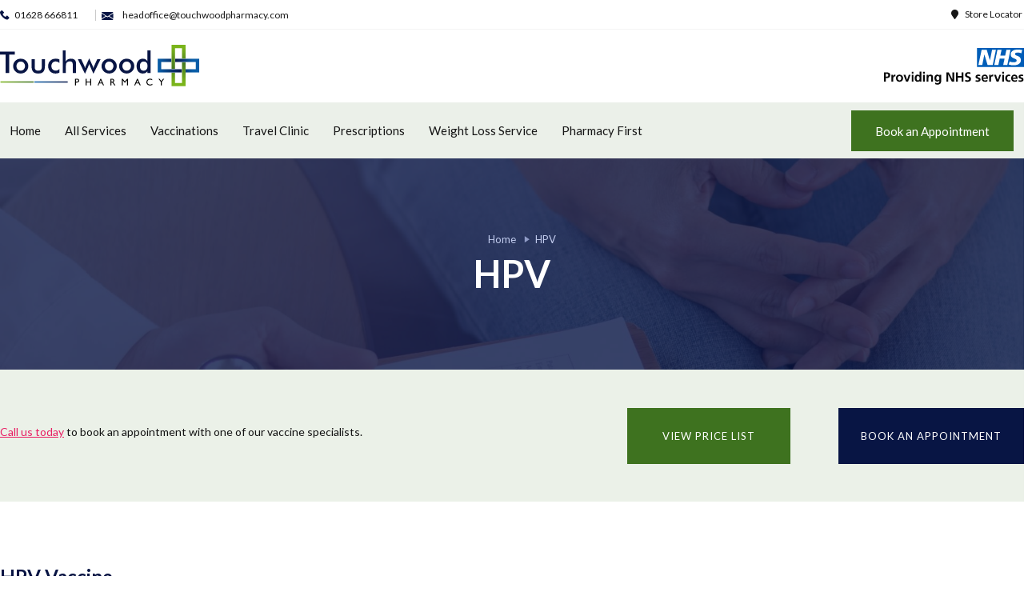

--- FILE ---
content_type: text/html; charset=UTF-8
request_url: https://www.touchwoodpharmacy.com/services/HPV/?id=21
body_size: 35666
content:
<!DOCTYPE html>
<html lang="en-GB">
<head>
	<meta charset="UTF-8">
	<meta name="viewport" content="width=device-width, initial-scale=1.0, viewport-fit=cover" />		<meta name='robots' content='index, follow, max-image-preview:large, max-snippet:-1, max-video-preview:-1' />
	<style>img:is([sizes="auto" i], [sizes^="auto," i]) { contain-intrinsic-size: 3000px 1500px }</style>
	
	<!-- This site is optimized with the Yoast SEO Premium plugin v25.2 (Yoast SEO v25.2) - https://yoast.com/wordpress/plugins/seo/ -->
	<title>Touchwood Pharmacy | HPV Vaccination</title>
	<meta name="description" content="Protect against HPV-related cancers and warts. Book a private HPV vaccination at Touchwood Pharmacy in Bromley, Sydenham, Walsall, and other UK locations." />
	<link rel="canonical" href="https://www.touchwoodpharmacy.com/services/HPV/" />
	<meta property="og:locale" content="en_GB" />
	<meta property="og:type" content="article" />
	<meta property="og:title" content="HPV" />
	<meta property="og:description" content="Protect against HPV-related cancers and warts. Book a private HPV vaccination at Touchwood Pharmacy in Bromley, Sydenham, Walsall, and other UK locations." />
	<meta property="og:url" content="https://www.touchwoodpharmacy.com/services/HPV/" />
	<meta property="og:site_name" content="Travel Clinic Northampton | Travel Clinic Sydenham | Travel Clinic SE23 - Touchwood Pharmacy - Touchwood Pharmacy" />
	<meta property="article:modified_time" content="2025-07-16T14:39:11+00:00" />
	<meta property="og:image" content="https://www.touchwoodpharmacy.com/wp-content/uploads/2021/07/vaccination_HPV.jpg" />
	<meta property="og:image:width" content="1920" />
	<meta property="og:image:height" content="932" />
	<meta property="og:image:type" content="image/jpeg" />
	<meta name="twitter:card" content="summary_large_image" />
	<meta name="twitter:label1" content="Estimated reading time" />
	<meta name="twitter:data1" content="2 minutes" />
	<script type="application/ld+json" class="yoast-schema-graph">{"@context":"https://schema.org","@graph":[{"@type":"WebPage","@id":"https://www.touchwoodpharmacy.com/services/hpv/","url":"https://www.touchwoodpharmacy.com/services/HPV/","name":"Touchwood Pharmacy | HPV Vaccination","isPartOf":{"@id":"https://www.touchwoodpharmacy.com/#website"},"primaryImageOfPage":{"@id":"https://www.touchwoodpharmacy.com/services/HPV/#primaryimage"},"image":{"@id":"https://www.touchwoodpharmacy.com/services/HPV/#primaryimage"},"thumbnailUrl":"https://www.touchwoodpharmacy.com/wp-content/uploads/2021/07/vaccination_HPV.jpg","datePublished":"2021-07-20T10:58:36+00:00","dateModified":"2025-07-16T14:39:11+00:00","description":"Protect against HPV-related cancers and warts. Book a private HPV vaccination at Touchwood Pharmacy in Bromley, Sydenham, Walsall, and other UK locations.","breadcrumb":{"@id":"https://www.touchwoodpharmacy.com/services/HPV/#breadcrumb"},"inLanguage":"en-GB","potentialAction":[{"@type":"ReadAction","target":["https://www.touchwoodpharmacy.com/services/HPV/"]}]},{"@type":"ImageObject","inLanguage":"en-GB","@id":"https://www.touchwoodpharmacy.com/services/HPV/#primaryimage","url":"https://www.touchwoodpharmacy.com/wp-content/uploads/2021/07/vaccination_HPV.jpg","contentUrl":"https://www.touchwoodpharmacy.com/wp-content/uploads/2021/07/vaccination_HPV.jpg","width":1920,"height":932},{"@type":"BreadcrumbList","@id":"https://www.touchwoodpharmacy.com/services/HPV/#breadcrumb","itemListElement":[{"@type":"ListItem","position":1,"name":"Home","item":"https://www.touchwoodpharmacy.com/"},{"@type":"ListItem","position":2,"name":"Services","item":"https://www.touchwoodpharmacy.com/services/"},{"@type":"ListItem","position":3,"name":"HPV"}]},{"@type":"WebSite","@id":"https://www.touchwoodpharmacy.com/#website","url":"https://www.touchwoodpharmacy.com/","name":"Travel Clinic Northampton | Travel Clinic Sydenham | Travel Clinic SE23 - Touchwood Pharmacy - Touchwood Pharmacy","description":"Travel Clinic Northampton | Travel Clinic Sydenham | Travel Clinic SE23 - Touchwood Pharmacy - Touchwood Pharmacy","publisher":{"@id":"https://www.touchwoodpharmacy.com/#organization"},"potentialAction":[{"@type":"SearchAction","target":{"@type":"EntryPoint","urlTemplate":"https://www.touchwoodpharmacy.com/?s={search_term_string}"},"query-input":{"@type":"PropertyValueSpecification","valueRequired":true,"valueName":"search_term_string"}}],"inLanguage":"en-GB"},{"@type":"Organization","@id":"https://www.touchwoodpharmacy.com/#organization","name":"Touchwood Pharmacy","url":"https://www.touchwoodpharmacy.com/","logo":{"@type":"ImageObject","inLanguage":"en-GB","@id":"https://www.touchwoodpharmacy.com/#/schema/logo/image/","url":"https://www.touchwoodpharmacy.com/wp-content/uploads/2022/02/Logo-Touchwood-Pharmacy.png","contentUrl":"https://www.touchwoodpharmacy.com/wp-content/uploads/2022/02/Logo-Touchwood-Pharmacy.png","width":250,"height":53,"caption":"Touchwood Pharmacy"},"image":{"@id":"https://www.touchwoodpharmacy.com/#/schema/logo/image/"}}]}</script>
	<!-- / Yoast SEO Premium plugin. -->


<link rel='dns-prefetch' href='//fonts.googleapis.com' />
<link rel="alternate" type="application/rss+xml" title="Travel Clinic Northampton | Travel Clinic Sydenham | Travel Clinic SE23 - Touchwood Pharmacy - Touchwood Pharmacy &raquo; Feed" href="https://www.touchwoodpharmacy.com/feed/" />
<link rel="alternate" type="application/rss+xml" title="Travel Clinic Northampton | Travel Clinic Sydenham | Travel Clinic SE23 - Touchwood Pharmacy - Touchwood Pharmacy &raquo; Comments Feed" href="https://www.touchwoodpharmacy.com/comments/feed/" />
<link rel="alternate" type="application/rss+xml" title="Travel Clinic Northampton | Travel Clinic Sydenham | Travel Clinic SE23 - Touchwood Pharmacy - Touchwood Pharmacy &raquo; HPV Comments Feed" href="https://www.touchwoodpharmacy.com/services/hpv/feed/" />
<script type="text/javascript">
/* <![CDATA[ */
window._wpemojiSettings = {"baseUrl":"https:\/\/s.w.org\/images\/core\/emoji\/16.0.1\/72x72\/","ext":".png","svgUrl":"https:\/\/s.w.org\/images\/core\/emoji\/16.0.1\/svg\/","svgExt":".svg","source":{"concatemoji":"https:\/\/www.touchwoodpharmacy.com\/wp-includes\/js\/wp-emoji-release.min.js?ver=6.8.3"}};
/*! This file is auto-generated */
!function(s,n){var o,i,e;function c(e){try{var t={supportTests:e,timestamp:(new Date).valueOf()};sessionStorage.setItem(o,JSON.stringify(t))}catch(e){}}function p(e,t,n){e.clearRect(0,0,e.canvas.width,e.canvas.height),e.fillText(t,0,0);var t=new Uint32Array(e.getImageData(0,0,e.canvas.width,e.canvas.height).data),a=(e.clearRect(0,0,e.canvas.width,e.canvas.height),e.fillText(n,0,0),new Uint32Array(e.getImageData(0,0,e.canvas.width,e.canvas.height).data));return t.every(function(e,t){return e===a[t]})}function u(e,t){e.clearRect(0,0,e.canvas.width,e.canvas.height),e.fillText(t,0,0);for(var n=e.getImageData(16,16,1,1),a=0;a<n.data.length;a++)if(0!==n.data[a])return!1;return!0}function f(e,t,n,a){switch(t){case"flag":return n(e,"\ud83c\udff3\ufe0f\u200d\u26a7\ufe0f","\ud83c\udff3\ufe0f\u200b\u26a7\ufe0f")?!1:!n(e,"\ud83c\udde8\ud83c\uddf6","\ud83c\udde8\u200b\ud83c\uddf6")&&!n(e,"\ud83c\udff4\udb40\udc67\udb40\udc62\udb40\udc65\udb40\udc6e\udb40\udc67\udb40\udc7f","\ud83c\udff4\u200b\udb40\udc67\u200b\udb40\udc62\u200b\udb40\udc65\u200b\udb40\udc6e\u200b\udb40\udc67\u200b\udb40\udc7f");case"emoji":return!a(e,"\ud83e\udedf")}return!1}function g(e,t,n,a){var r="undefined"!=typeof WorkerGlobalScope&&self instanceof WorkerGlobalScope?new OffscreenCanvas(300,150):s.createElement("canvas"),o=r.getContext("2d",{willReadFrequently:!0}),i=(o.textBaseline="top",o.font="600 32px Arial",{});return e.forEach(function(e){i[e]=t(o,e,n,a)}),i}function t(e){var t=s.createElement("script");t.src=e,t.defer=!0,s.head.appendChild(t)}"undefined"!=typeof Promise&&(o="wpEmojiSettingsSupports",i=["flag","emoji"],n.supports={everything:!0,everythingExceptFlag:!0},e=new Promise(function(e){s.addEventListener("DOMContentLoaded",e,{once:!0})}),new Promise(function(t){var n=function(){try{var e=JSON.parse(sessionStorage.getItem(o));if("object"==typeof e&&"number"==typeof e.timestamp&&(new Date).valueOf()<e.timestamp+604800&&"object"==typeof e.supportTests)return e.supportTests}catch(e){}return null}();if(!n){if("undefined"!=typeof Worker&&"undefined"!=typeof OffscreenCanvas&&"undefined"!=typeof URL&&URL.createObjectURL&&"undefined"!=typeof Blob)try{var e="postMessage("+g.toString()+"("+[JSON.stringify(i),f.toString(),p.toString(),u.toString()].join(",")+"));",a=new Blob([e],{type:"text/javascript"}),r=new Worker(URL.createObjectURL(a),{name:"wpTestEmojiSupports"});return void(r.onmessage=function(e){c(n=e.data),r.terminate(),t(n)})}catch(e){}c(n=g(i,f,p,u))}t(n)}).then(function(e){for(var t in e)n.supports[t]=e[t],n.supports.everything=n.supports.everything&&n.supports[t],"flag"!==t&&(n.supports.everythingExceptFlag=n.supports.everythingExceptFlag&&n.supports[t]);n.supports.everythingExceptFlag=n.supports.everythingExceptFlag&&!n.supports.flag,n.DOMReady=!1,n.readyCallback=function(){n.DOMReady=!0}}).then(function(){return e}).then(function(){var e;n.supports.everything||(n.readyCallback(),(e=n.source||{}).concatemoji?t(e.concatemoji):e.wpemoji&&e.twemoji&&(t(e.twemoji),t(e.wpemoji)))}))}((window,document),window._wpemojiSettings);
/* ]]> */
</script>
<link rel='stylesheet' id='bootstrap-css' href='https://www.touchwoodpharmacy.com/wp-content/themes/hestia/assets/bootstrap/css/bootstrap.min.css?ver=1.0.2' type='text/css' media='all' />
<link rel='stylesheet' id='hestia-font-sizes-css' href='https://www.touchwoodpharmacy.com/wp-content/themes/hestia/assets/css/font-sizes.min.css?ver=3.2.10' type='text/css' media='all' />
<style id='wp-emoji-styles-inline-css' type='text/css'>

	img.wp-smiley, img.emoji {
		display: inline !important;
		border: none !important;
		box-shadow: none !important;
		height: 1em !important;
		width: 1em !important;
		margin: 0 0.07em !important;
		vertical-align: -0.1em !important;
		background: none !important;
		padding: 0 !important;
	}
</style>
<style id='classic-theme-styles-inline-css' type='text/css'>
/*! This file is auto-generated */
.wp-block-button__link{color:#fff;background-color:#32373c;border-radius:9999px;box-shadow:none;text-decoration:none;padding:calc(.667em + 2px) calc(1.333em + 2px);font-size:1.125em}.wp-block-file__button{background:#32373c;color:#fff;text-decoration:none}
</style>
<style id='global-styles-inline-css' type='text/css'>
:root{--wp--preset--aspect-ratio--square: 1;--wp--preset--aspect-ratio--4-3: 4/3;--wp--preset--aspect-ratio--3-4: 3/4;--wp--preset--aspect-ratio--3-2: 3/2;--wp--preset--aspect-ratio--2-3: 2/3;--wp--preset--aspect-ratio--16-9: 16/9;--wp--preset--aspect-ratio--9-16: 9/16;--wp--preset--color--black: #000000;--wp--preset--color--cyan-bluish-gray: #abb8c3;--wp--preset--color--white: #ffffff;--wp--preset--color--pale-pink: #f78da7;--wp--preset--color--vivid-red: #cf2e2e;--wp--preset--color--luminous-vivid-orange: #ff6900;--wp--preset--color--luminous-vivid-amber: #fcb900;--wp--preset--color--light-green-cyan: #7bdcb5;--wp--preset--color--vivid-green-cyan: #00d084;--wp--preset--color--pale-cyan-blue: #8ed1fc;--wp--preset--color--vivid-cyan-blue: #0693e3;--wp--preset--color--vivid-purple: #9b51e0;--wp--preset--color--accent: #e91e63;--wp--preset--color--background-color: #ffffff;--wp--preset--color--header-gradient: #a81d84;--wp--preset--gradient--vivid-cyan-blue-to-vivid-purple: linear-gradient(135deg,rgba(6,147,227,1) 0%,rgb(155,81,224) 100%);--wp--preset--gradient--light-green-cyan-to-vivid-green-cyan: linear-gradient(135deg,rgb(122,220,180) 0%,rgb(0,208,130) 100%);--wp--preset--gradient--luminous-vivid-amber-to-luminous-vivid-orange: linear-gradient(135deg,rgba(252,185,0,1) 0%,rgba(255,105,0,1) 100%);--wp--preset--gradient--luminous-vivid-orange-to-vivid-red: linear-gradient(135deg,rgba(255,105,0,1) 0%,rgb(207,46,46) 100%);--wp--preset--gradient--very-light-gray-to-cyan-bluish-gray: linear-gradient(135deg,rgb(238,238,238) 0%,rgb(169,184,195) 100%);--wp--preset--gradient--cool-to-warm-spectrum: linear-gradient(135deg,rgb(74,234,220) 0%,rgb(151,120,209) 20%,rgb(207,42,186) 40%,rgb(238,44,130) 60%,rgb(251,105,98) 80%,rgb(254,248,76) 100%);--wp--preset--gradient--blush-light-purple: linear-gradient(135deg,rgb(255,206,236) 0%,rgb(152,150,240) 100%);--wp--preset--gradient--blush-bordeaux: linear-gradient(135deg,rgb(254,205,165) 0%,rgb(254,45,45) 50%,rgb(107,0,62) 100%);--wp--preset--gradient--luminous-dusk: linear-gradient(135deg,rgb(255,203,112) 0%,rgb(199,81,192) 50%,rgb(65,88,208) 100%);--wp--preset--gradient--pale-ocean: linear-gradient(135deg,rgb(255,245,203) 0%,rgb(182,227,212) 50%,rgb(51,167,181) 100%);--wp--preset--gradient--electric-grass: linear-gradient(135deg,rgb(202,248,128) 0%,rgb(113,206,126) 100%);--wp--preset--gradient--midnight: linear-gradient(135deg,rgb(2,3,129) 0%,rgb(40,116,252) 100%);--wp--preset--font-size--small: 13px;--wp--preset--font-size--medium: 20px;--wp--preset--font-size--large: 36px;--wp--preset--font-size--x-large: 42px;--wp--preset--spacing--20: 0.44rem;--wp--preset--spacing--30: 0.67rem;--wp--preset--spacing--40: 1rem;--wp--preset--spacing--50: 1.5rem;--wp--preset--spacing--60: 2.25rem;--wp--preset--spacing--70: 3.38rem;--wp--preset--spacing--80: 5.06rem;--wp--preset--shadow--natural: 6px 6px 9px rgba(0, 0, 0, 0.2);--wp--preset--shadow--deep: 12px 12px 50px rgba(0, 0, 0, 0.4);--wp--preset--shadow--sharp: 6px 6px 0px rgba(0, 0, 0, 0.2);--wp--preset--shadow--outlined: 6px 6px 0px -3px rgba(255, 255, 255, 1), 6px 6px rgba(0, 0, 0, 1);--wp--preset--shadow--crisp: 6px 6px 0px rgba(0, 0, 0, 1);}:root :where(.is-layout-flow) > :first-child{margin-block-start: 0;}:root :where(.is-layout-flow) > :last-child{margin-block-end: 0;}:root :where(.is-layout-flow) > *{margin-block-start: 24px;margin-block-end: 0;}:root :where(.is-layout-constrained) > :first-child{margin-block-start: 0;}:root :where(.is-layout-constrained) > :last-child{margin-block-end: 0;}:root :where(.is-layout-constrained) > *{margin-block-start: 24px;margin-block-end: 0;}:root :where(.is-layout-flex){gap: 24px;}:root :where(.is-layout-grid){gap: 24px;}body .is-layout-flex{display: flex;}.is-layout-flex{flex-wrap: wrap;align-items: center;}.is-layout-flex > :is(*, div){margin: 0;}body .is-layout-grid{display: grid;}.is-layout-grid > :is(*, div){margin: 0;}.has-black-color{color: var(--wp--preset--color--black) !important;}.has-cyan-bluish-gray-color{color: var(--wp--preset--color--cyan-bluish-gray) !important;}.has-white-color{color: var(--wp--preset--color--white) !important;}.has-pale-pink-color{color: var(--wp--preset--color--pale-pink) !important;}.has-vivid-red-color{color: var(--wp--preset--color--vivid-red) !important;}.has-luminous-vivid-orange-color{color: var(--wp--preset--color--luminous-vivid-orange) !important;}.has-luminous-vivid-amber-color{color: var(--wp--preset--color--luminous-vivid-amber) !important;}.has-light-green-cyan-color{color: var(--wp--preset--color--light-green-cyan) !important;}.has-vivid-green-cyan-color{color: var(--wp--preset--color--vivid-green-cyan) !important;}.has-pale-cyan-blue-color{color: var(--wp--preset--color--pale-cyan-blue) !important;}.has-vivid-cyan-blue-color{color: var(--wp--preset--color--vivid-cyan-blue) !important;}.has-vivid-purple-color{color: var(--wp--preset--color--vivid-purple) !important;}.has-accent-color{color: var(--wp--preset--color--accent) !important;}.has-background-color-color{color: var(--wp--preset--color--background-color) !important;}.has-header-gradient-color{color: var(--wp--preset--color--header-gradient) !important;}.has-black-background-color{background-color: var(--wp--preset--color--black) !important;}.has-cyan-bluish-gray-background-color{background-color: var(--wp--preset--color--cyan-bluish-gray) !important;}.has-white-background-color{background-color: var(--wp--preset--color--white) !important;}.has-pale-pink-background-color{background-color: var(--wp--preset--color--pale-pink) !important;}.has-vivid-red-background-color{background-color: var(--wp--preset--color--vivid-red) !important;}.has-luminous-vivid-orange-background-color{background-color: var(--wp--preset--color--luminous-vivid-orange) !important;}.has-luminous-vivid-amber-background-color{background-color: var(--wp--preset--color--luminous-vivid-amber) !important;}.has-light-green-cyan-background-color{background-color: var(--wp--preset--color--light-green-cyan) !important;}.has-vivid-green-cyan-background-color{background-color: var(--wp--preset--color--vivid-green-cyan) !important;}.has-pale-cyan-blue-background-color{background-color: var(--wp--preset--color--pale-cyan-blue) !important;}.has-vivid-cyan-blue-background-color{background-color: var(--wp--preset--color--vivid-cyan-blue) !important;}.has-vivid-purple-background-color{background-color: var(--wp--preset--color--vivid-purple) !important;}.has-accent-background-color{background-color: var(--wp--preset--color--accent) !important;}.has-background-color-background-color{background-color: var(--wp--preset--color--background-color) !important;}.has-header-gradient-background-color{background-color: var(--wp--preset--color--header-gradient) !important;}.has-black-border-color{border-color: var(--wp--preset--color--black) !important;}.has-cyan-bluish-gray-border-color{border-color: var(--wp--preset--color--cyan-bluish-gray) !important;}.has-white-border-color{border-color: var(--wp--preset--color--white) !important;}.has-pale-pink-border-color{border-color: var(--wp--preset--color--pale-pink) !important;}.has-vivid-red-border-color{border-color: var(--wp--preset--color--vivid-red) !important;}.has-luminous-vivid-orange-border-color{border-color: var(--wp--preset--color--luminous-vivid-orange) !important;}.has-luminous-vivid-amber-border-color{border-color: var(--wp--preset--color--luminous-vivid-amber) !important;}.has-light-green-cyan-border-color{border-color: var(--wp--preset--color--light-green-cyan) !important;}.has-vivid-green-cyan-border-color{border-color: var(--wp--preset--color--vivid-green-cyan) !important;}.has-pale-cyan-blue-border-color{border-color: var(--wp--preset--color--pale-cyan-blue) !important;}.has-vivid-cyan-blue-border-color{border-color: var(--wp--preset--color--vivid-cyan-blue) !important;}.has-vivid-purple-border-color{border-color: var(--wp--preset--color--vivid-purple) !important;}.has-accent-border-color{border-color: var(--wp--preset--color--accent) !important;}.has-background-color-border-color{border-color: var(--wp--preset--color--background-color) !important;}.has-header-gradient-border-color{border-color: var(--wp--preset--color--header-gradient) !important;}.has-vivid-cyan-blue-to-vivid-purple-gradient-background{background: var(--wp--preset--gradient--vivid-cyan-blue-to-vivid-purple) !important;}.has-light-green-cyan-to-vivid-green-cyan-gradient-background{background: var(--wp--preset--gradient--light-green-cyan-to-vivid-green-cyan) !important;}.has-luminous-vivid-amber-to-luminous-vivid-orange-gradient-background{background: var(--wp--preset--gradient--luminous-vivid-amber-to-luminous-vivid-orange) !important;}.has-luminous-vivid-orange-to-vivid-red-gradient-background{background: var(--wp--preset--gradient--luminous-vivid-orange-to-vivid-red) !important;}.has-very-light-gray-to-cyan-bluish-gray-gradient-background{background: var(--wp--preset--gradient--very-light-gray-to-cyan-bluish-gray) !important;}.has-cool-to-warm-spectrum-gradient-background{background: var(--wp--preset--gradient--cool-to-warm-spectrum) !important;}.has-blush-light-purple-gradient-background{background: var(--wp--preset--gradient--blush-light-purple) !important;}.has-blush-bordeaux-gradient-background{background: var(--wp--preset--gradient--blush-bordeaux) !important;}.has-luminous-dusk-gradient-background{background: var(--wp--preset--gradient--luminous-dusk) !important;}.has-pale-ocean-gradient-background{background: var(--wp--preset--gradient--pale-ocean) !important;}.has-electric-grass-gradient-background{background: var(--wp--preset--gradient--electric-grass) !important;}.has-midnight-gradient-background{background: var(--wp--preset--gradient--midnight) !important;}.has-small-font-size{font-size: var(--wp--preset--font-size--small) !important;}.has-medium-font-size{font-size: var(--wp--preset--font-size--medium) !important;}.has-large-font-size{font-size: var(--wp--preset--font-size--large) !important;}.has-x-large-font-size{font-size: var(--wp--preset--font-size--x-large) !important;}
:root :where(.wp-block-pullquote){font-size: 1.5em;line-height: 1.6;}
</style>
<link rel='stylesheet' id='agile-store-locator-init-css' href='https://www.touchwoodpharmacy.com/wp-content/plugins/agile-store-locator/public/css/init.css?ver=1.5.1' type='text/css' media='all' />
<link rel='stylesheet' id='contact-form-7-css' href='https://www.touchwoodpharmacy.com/wp-content/plugins/contact-form-7/includes/css/styles.css?ver=6.1' type='text/css' media='all' />
<link rel='stylesheet' id='walcf7-datepicker-css-css' href='https://www.touchwoodpharmacy.com/wp-content/plugins/date-time-picker-for-contact-form-7/assets/css/jquery.datetimepicker.min.css?ver=1.0.0' type='text/css' media='all' />
<link rel='stylesheet' id='style1-css' href='https://www.touchwoodpharmacy.com/wp-content/plugins/services/css/style.css?ver=6.8.3' type='text/css' media='all' />
<link rel='stylesheet' id='hestia-clients-bar-css' href='https://www.touchwoodpharmacy.com/wp-content/plugins/themeisle-companion/obfx_modules/companion-legacy/assets/css/hestia/clients-bar.css?ver=6.8.3' type='text/css' media='all' />
<link rel='stylesheet' id='wpcf7-redirect-script-frontend-css' href='https://www.touchwoodpharmacy.com/wp-content/plugins/wpcf7-redirect/build/assets/frontend-script.css?ver=2c532d7e2be36f6af233' type='text/css' media='all' />
<link rel='stylesheet' id='ivory-search-styles-css' href='https://www.touchwoodpharmacy.com/wp-content/plugins/add-search-to-menu/public/css/ivory-search.min.css?ver=5.5.11' type='text/css' media='all' />
<link rel='stylesheet' id='megamenu-css' href='https://www.touchwoodpharmacy.com/wp-content/uploads/maxmegamenu/style.css?ver=5e0fcb' type='text/css' media='all' />
<link rel='stylesheet' id='dashicons-css' href='https://www.touchwoodpharmacy.com/wp-includes/css/dashicons.min.css?ver=6.8.3' type='text/css' media='all' />
<link rel='stylesheet' id='chld_thm_cfg_parent-css' href='https://www.touchwoodpharmacy.com/wp-content/themes/hestia/style.css?ver=6.8.3' type='text/css' media='all' />
<link rel='stylesheet' id='custome-style-css' href='https://www.touchwoodpharmacy.com/wp-content/themes/touchwoodpharmacy-child/custom_style.css?ver=6.8.3' type='text/css' media='all' />
<link rel='stylesheet' id='hestia_style-css' href='https://www.touchwoodpharmacy.com/wp-content/themes/touchwoodpharmacy-child/style.css?ver=3.2.10' type='text/css' media='all' />
<style id='hestia_style-inline-css' type='text/css'>
#mega-menu-wrap-primary{display:table-cell;width:100%;text-align:right;vertical-align:middle}#mega-menu-wrap-primary #mega-menu-primary>li.mega-menu-item>a.mega-menu-link{text-transform:uppercase}.navbar-transparent #mega-menu-wrap-primary #mega-menu-primary>li.mega-menu-item>a.mega-menu-link{color:#fff}.navbar-transparent #mega-menu-wrap-primary #mega-menu-primary>li.mega-menu-item>a.mega-menu-link:hover{color:#fff}.mega-menu-primary .navbar-toggle-wrapper{display:none}.mega-menu-primary .obfx-menu-icon{margin-right:5px;vertical-align:middle}@media(max-width:768px){.mega-menu-primary .container .navbar-header{width:auto;float:left}#mega-menu-wrap-primary{width:auto;display:inline;top:5px}#mega-menu-wrap-primary #mega-menu-primary{width:100%}.navbar-transparent #mega-menu-wrap-primary #mega-menu-primary>li.mega-menu-item>a.mega-menu-link,.navbar-transparent #mega-menu-wrap-primary #mega-menu-primary>li.mega-menu-item>a.mega-menu-link:hover{color:inherit}}@media(min-width:769px){.mega-menu-primary .navbar.full-screen-menu .navbar-header{width:auto}.mega-menu-primary .hestia_center #mega-menu-wrap-primary #mega-menu-primary{text-align:center}.mega-menu-primary .hestia_right #mega-menu-wrap-primary #mega-menu-primary{text-align:left}}div.wpforms-container-full .wpforms-form div.wpforms-field input.wpforms-error{border:none}div.wpforms-container .wpforms-form input[type=date],div.wpforms-container .wpforms-form input[type=datetime],div.wpforms-container .wpforms-form input[type=datetime-local],div.wpforms-container .wpforms-form input[type=email],div.wpforms-container .wpforms-form input[type=month],div.wpforms-container .wpforms-form input[type=number],div.wpforms-container .wpforms-form input[type=password],div.wpforms-container .wpforms-form input[type=range],div.wpforms-container .wpforms-form input[type=search],div.wpforms-container .wpforms-form input[type=tel],div.wpforms-container .wpforms-form input[type=text],div.wpforms-container .wpforms-form input[type=time],div.wpforms-container .wpforms-form input[type=url],div.wpforms-container .wpforms-form input[type=week],div.wpforms-container .wpforms-form select,div.wpforms-container .wpforms-form textarea,.nf-form-cont input:not([type=button]),div.wpforms-container .wpforms-form .form-group.is-focused .form-control{box-shadow:none}div.wpforms-container .wpforms-form input[type=date],div.wpforms-container .wpforms-form input[type=datetime],div.wpforms-container .wpforms-form input[type=datetime-local],div.wpforms-container .wpforms-form input[type=email],div.wpforms-container .wpforms-form input[type=month],div.wpforms-container .wpforms-form input[type=number],div.wpforms-container .wpforms-form input[type=password],div.wpforms-container .wpforms-form input[type=range],div.wpforms-container .wpforms-form input[type=search],div.wpforms-container .wpforms-form input[type=tel],div.wpforms-container .wpforms-form input[type=text],div.wpforms-container .wpforms-form input[type=time],div.wpforms-container .wpforms-form input[type=url],div.wpforms-container .wpforms-form input[type=week],div.wpforms-container .wpforms-form select,div.wpforms-container .wpforms-form textarea,.nf-form-cont input:not([type=button]){background-image:linear-gradient(#9c27b0,#9c27b0),linear-gradient(#d2d2d2,#d2d2d2);float:none;border:0;border-radius:0;background-color:transparent;background-repeat:no-repeat;background-position:center bottom,center calc(100% - 1px);background-size:0 2px,100% 1px;font-weight:400;transition:background 0s ease-out}div.wpforms-container .wpforms-form .form-group.is-focused .form-control{outline:none;background-size:100% 2px,100% 1px;transition-duration:0.3s}div.wpforms-container .wpforms-form input[type=date].form-control,div.wpforms-container .wpforms-form input[type=datetime].form-control,div.wpforms-container .wpforms-form input[type=datetime-local].form-control,div.wpforms-container .wpforms-form input[type=email].form-control,div.wpforms-container .wpforms-form input[type=month].form-control,div.wpforms-container .wpforms-form input[type=number].form-control,div.wpforms-container .wpforms-form input[type=password].form-control,div.wpforms-container .wpforms-form input[type=range].form-control,div.wpforms-container .wpforms-form input[type=search].form-control,div.wpforms-container .wpforms-form input[type=tel].form-control,div.wpforms-container .wpforms-form input[type=text].form-control,div.wpforms-container .wpforms-form input[type=time].form-control,div.wpforms-container .wpforms-form input[type=url].form-control,div.wpforms-container .wpforms-form input[type=week].form-control,div.wpforms-container .wpforms-form select.form-control,div.wpforms-container .wpforms-form textarea.form-control{border:none;padding:7px 0;font-size:14px}div.wpforms-container .wpforms-form .wpforms-field-select select{border-radius:3px}div.wpforms-container .wpforms-form .wpforms-field-number input[type=number]{background-image:none;border-radius:3px}div.wpforms-container .wpforms-form button[type=submit].wpforms-submit,div.wpforms-container .wpforms-form button[type=submit].wpforms-submit:hover{color:#fff;border:none}.home div.wpforms-container-full .wpforms-form{margin-left:15px;margin-right:15px}div.wpforms-container-full .wpforms-form .wpforms-field{padding:0 0 24px 0 !important}div.wpforms-container-full .wpforms-form .wpforms-submit-container{text-align:right}div.wpforms-container-full .wpforms-form .wpforms-submit-container button{text-transform:uppercase}div.wpforms-container-full .wpforms-form textarea{border:none !important}div.wpforms-container-full .wpforms-form textarea:focus{border-width:0 !important}.home div.wpforms-container .wpforms-form textarea{background-image:linear-gradient(#9c27b0,#9c27b0),linear-gradient(#d2d2d2,#d2d2d2);background-color:transparent;background-repeat:no-repeat;background-position:center bottom,center calc(100% - 1px);background-size:0 2px,100% 1px}@media only screen and(max-width:768px){.wpforms-container-full .wpforms-form .wpforms-one-half,.wpforms-container-full .wpforms-form button{width:100% !important;margin-left:0 !important}.wpforms-container-full .wpforms-form .wpforms-submit-container{text-align:center}}div.wpforms-container .wpforms-form input:focus,div.wpforms-container .wpforms-form select:focus{border:none}.elementor-page .hestia-about>.container{width:100%}.elementor-page .pagebuilder-section{padding:0}.elementor-page .title-in-content,.elementor-page .image-in-page{display:none}.home.elementor-page .main-raised>section.hestia-about{overflow:visible}.elementor-editor-active .navbar{pointer-events:none}.elementor-editor-active #elementor.elementor-edit-mode .elementor-element-overlay{z-index:1000000}.elementor-page.page-template-template-fullwidth .blog-post-wrapper>.container{width:100%}.elementor-page.page-template-template-fullwidth .blog-post-wrapper>.container .col-md-12{padding:0}.elementor-page.page-template-template-fullwidth article.section{padding:0}.elementor-text-editor p,.elementor-text-editor h1,.elementor-text-editor h2,.elementor-text-editor h3,.elementor-text-editor h4,.elementor-text-editor h5,.elementor-text-editor h6{font-size:inherit}
.hestia-top-bar,.hestia-top-bar .widget.widget_shopping_cart .cart_list{background-color:#363537}.hestia-top-bar .widget .label-floating input[type=search]:-webkit-autofill{-webkit-box-shadow:inset 0 0 0 9999px #363537}.hestia-top-bar,.hestia-top-bar .widget .label-floating input[type=search],.hestia-top-bar .widget.widget_search form.form-group:before,.hestia-top-bar .widget.widget_product_search form.form-group:before,.hestia-top-bar .widget.widget_shopping_cart:before{color:#fff}.hestia-top-bar .widget .label-floating input[type=search]{-webkit-text-fill-color:#fff !important}.hestia-top-bar div.widget.widget_shopping_cart:before,.hestia-top-bar .widget.widget_product_search form.form-group:before,.hestia-top-bar .widget.widget_search form.form-group:before{background-color:#fff}.hestia-top-bar a,.hestia-top-bar .top-bar-nav li a{color:#fff}.hestia-top-bar ul li a[href*="mailto:"]:before,.hestia-top-bar ul li a[href*="tel:"]:before{background-color:#fff}.hestia-top-bar a:hover,.hestia-top-bar .top-bar-nav li a:hover{color:#eee}.hestia-top-bar ul li:hover a[href*="mailto:"]:before,.hestia-top-bar ul li:hover a[href*="tel:"]:before{background-color:#eee}
:root{--hestia-primary-color:#e91e63}a,.navbar .dropdown-menu li:hover>a,.navbar .dropdown-menu li:focus>a,.navbar .dropdown-menu li:active>a,.navbar .navbar-nav>li .dropdown-menu li:hover>a,body:not(.home) .navbar-default .navbar-nav>.active:not(.btn)>a,body:not(.home) .navbar-default .navbar-nav>.active:not(.btn)>a:hover,body:not(.home) .navbar-default .navbar-nav>.active:not(.btn)>a:focus,a:hover,.card-blog a.moretag:hover,.card-blog a.more-link:hover,.widget a:hover,.has-text-color.has-accent-color,p.has-text-color a{color:#e91e63}.svg-text-color{fill:#e91e63}.pagination span.current,.pagination span.current:focus,.pagination span.current:hover{border-color:#e91e63}button,button:hover,.woocommerce .track_order button[type="submit"],.woocommerce .track_order button[type="submit"]:hover,div.wpforms-container .wpforms-form button[type=submit].wpforms-submit,div.wpforms-container .wpforms-form button[type=submit].wpforms-submit:hover,input[type="button"],input[type="button"]:hover,input[type="submit"],input[type="submit"]:hover,input#searchsubmit,.pagination span.current,.pagination span.current:focus,.pagination span.current:hover,.btn.btn-primary,.btn.btn-primary:link,.btn.btn-primary:hover,.btn.btn-primary:focus,.btn.btn-primary:active,.btn.btn-primary.active,.btn.btn-primary.active:focus,.btn.btn-primary.active:hover,.btn.btn-primary:active:hover,.btn.btn-primary:active:focus,.btn.btn-primary:active:hover,.hestia-sidebar-open.btn.btn-rose,.hestia-sidebar-close.btn.btn-rose,.hestia-sidebar-open.btn.btn-rose:hover,.hestia-sidebar-close.btn.btn-rose:hover,.hestia-sidebar-open.btn.btn-rose:focus,.hestia-sidebar-close.btn.btn-rose:focus,.label.label-primary,.hestia-work .portfolio-item:nth-child(6n+1) .label,.nav-cart .nav-cart-content .widget .buttons .button,.has-accent-background-color[class*="has-background"]{background-color:#e91e63}@media(max-width:768px){.navbar-default .navbar-nav>li>a:hover,.navbar-default .navbar-nav>li>a:focus,.navbar .navbar-nav .dropdown .dropdown-menu li a:hover,.navbar .navbar-nav .dropdown .dropdown-menu li a:focus,.navbar button.navbar-toggle:hover,.navbar .navbar-nav li:hover>a i{color:#e91e63}}body:not(.woocommerce-page) button:not([class^="fl-"]):not(.hestia-scroll-to-top):not(.navbar-toggle):not(.close),body:not(.woocommerce-page) .button:not([class^="fl-"]):not(hestia-scroll-to-top):not(.navbar-toggle):not(.add_to_cart_button):not(.product_type_grouped):not(.product_type_external),div.wpforms-container .wpforms-form button[type=submit].wpforms-submit,input[type="submit"],input[type="button"],.btn.btn-primary,.widget_product_search button[type="submit"],.hestia-sidebar-open.btn.btn-rose,.hestia-sidebar-close.btn.btn-rose,.everest-forms button[type=submit].everest-forms-submit-button{-webkit-box-shadow:0 2px 2px 0 rgba(233,30,99,0.14),0 3px 1px -2px rgba(233,30,99,0.2),0 1px 5px 0 rgba(233,30,99,0.12);box-shadow:0 2px 2px 0 rgba(233,30,99,0.14),0 3px 1px -2px rgba(233,30,99,0.2),0 1px 5px 0 rgba(233,30,99,0.12)}.card .header-primary,.card .content-primary,.everest-forms button[type=submit].everest-forms-submit-button{background:#e91e63}body:not(.woocommerce-page) .button:not([class^="fl-"]):not(.hestia-scroll-to-top):not(.navbar-toggle):not(.add_to_cart_button):hover,body:not(.woocommerce-page) button:not([class^="fl-"]):not(.hestia-scroll-to-top):not(.navbar-toggle):not(.close):hover,div.wpforms-container .wpforms-form button[type=submit].wpforms-submit:hover,input[type="submit"]:hover,input[type="button"]:hover,input#searchsubmit:hover,.widget_product_search button[type="submit"]:hover,.pagination span.current,.btn.btn-primary:hover,.btn.btn-primary:focus,.btn.btn-primary:active,.btn.btn-primary.active,.btn.btn-primary:active:focus,.btn.btn-primary:active:hover,.hestia-sidebar-open.btn.btn-rose:hover,.hestia-sidebar-close.btn.btn-rose:hover,.pagination span.current:hover,.everest-forms button[type=submit].everest-forms-submit-button:hover,.everest-forms button[type=submit].everest-forms-submit-button:focus,.everest-forms button[type=submit].everest-forms-submit-button:active{-webkit-box-shadow:0 14px 26px -12px rgba(233,30,99,0.42),0 4px 23px 0 rgba(0,0,0,0.12),0 8px 10px -5px rgba(233,30,99,0.2);box-shadow:0 14px 26px -12px rgba(233,30,99,0.42),0 4px 23px 0 rgba(0,0,0,0.12),0 8px 10px -5px rgba(233,30,99,0.2);color:#fff}.form-group.is-focused .form-control{background-image:-webkit-gradient(linear,left top,left bottom,from(#e91e63),to(#e91e63)),-webkit-gradient(linear,left top,left bottom,from(#d2d2d2),to(#d2d2d2));background-image:-webkit-linear-gradient(linear,left top,left bottom,from(#e91e63),to(#e91e63)),-webkit-linear-gradient(linear,left top,left bottom,from(#d2d2d2),to(#d2d2d2));background-image:linear-gradient(linear,left top,left bottom,from(#e91e63),to(#e91e63)),linear-gradient(linear,left top,left bottom,from(#d2d2d2),to(#d2d2d2))}.navbar:not(.navbar-transparent) li:not(.btn):hover>a,.navbar li.on-section:not(.btn)>a,.navbar.full-screen-menu.navbar-transparent li:not(.btn):hover>a,.navbar.full-screen-menu .navbar-toggle:hover,.navbar:not(.navbar-transparent) .nav-cart:hover,.navbar:not(.navbar-transparent) .hestia-toggle-search:hover{color:#e91e63}.header-filter-gradient{background:linear-gradient(45deg,rgba(168,29,132,1) 0,rgb(234,57,111) 100%)}.has-text-color.has-header-gradient-color{color:#a81d84}.has-header-gradient-background-color[class*="has-background"]{background-color:#a81d84}.has-text-color.has-background-color-color{color:#fff}.has-background-color-background-color[class*="has-background"]{background-color:#fff}
.btn.btn-primary:not(.colored-button):not(.btn-left):not(.btn-right):not(.btn-just-icon):not(.menu-item),input[type="submit"]:not(.search-submit),body:not(.woocommerce-account) .woocommerce .button.woocommerce-Button,.woocommerce .product button.button,.woocommerce .product button.button.alt,.woocommerce .product #respond input#submit,.woocommerce-cart .blog-post .woocommerce .cart-collaterals .cart_totals .checkout-button,.woocommerce-checkout #payment #place_order,.woocommerce-account.woocommerce-page button.button,.woocommerce .track_order button[type="submit"],.nav-cart .nav-cart-content .widget .buttons .button,.woocommerce a.button.wc-backward,body.woocommerce .wccm-catalog-item a.button,body.woocommerce a.wccm-button.button,form.woocommerce-form-coupon button.button,div.wpforms-container .wpforms-form button[type=submit].wpforms-submit,div.woocommerce a.button.alt,div.woocommerce table.my_account_orders .button,.btn.colored-button,.btn.btn-left,.btn.btn-right,.btn:not(.colored-button):not(.btn-left):not(.btn-right):not(.btn-just-icon):not(.menu-item):not(.hestia-sidebar-open):not(.hestia-sidebar-close){padding-top:15px;padding-bottom:15px;padding-left:33px;padding-right:33px}
:root{--hestia-button-border-radius:3px}.btn.btn-primary:not(.colored-button):not(.btn-left):not(.btn-right):not(.btn-just-icon):not(.menu-item),input[type="submit"]:not(.search-submit),body:not(.woocommerce-account) .woocommerce .button.woocommerce-Button,.woocommerce .product button.button,.woocommerce .product button.button.alt,.woocommerce .product #respond input#submit,.woocommerce-cart .blog-post .woocommerce .cart-collaterals .cart_totals .checkout-button,.woocommerce-checkout #payment #place_order,.woocommerce-account.woocommerce-page button.button,.woocommerce .track_order button[type="submit"],.nav-cart .nav-cart-content .widget .buttons .button,.woocommerce a.button.wc-backward,body.woocommerce .wccm-catalog-item a.button,body.woocommerce a.wccm-button.button,form.woocommerce-form-coupon button.button,div.wpforms-container .wpforms-form button[type=submit].wpforms-submit,div.woocommerce a.button.alt,div.woocommerce table.my_account_orders .button,input[type="submit"].search-submit,.hestia-view-cart-wrapper .added_to_cart.wc-forward,.woocommerce-product-search button,.woocommerce-cart .actions .button,#secondary div[id^=woocommerce_price_filter] .button,.woocommerce div[id^=woocommerce_widget_cart].widget .buttons .button,.searchform input[type=submit],.searchform button,.search-form:not(.media-toolbar-primary) input[type=submit],.search-form:not(.media-toolbar-primary) button,.woocommerce-product-search input[type=submit],.btn.colored-button,.btn.btn-left,.btn.btn-right,.btn:not(.colored-button):not(.btn-left):not(.btn-right):not(.btn-just-icon):not(.menu-item):not(.hestia-sidebar-open):not(.hestia-sidebar-close){border-radius:3px}
@media(min-width:769px){.page-header.header-small .hestia-title,.page-header.header-small .title,h1.hestia-title.title-in-content,.main article.section .has-title-font-size{font-size:42px}}
</style>
<link rel='stylesheet' id='hestia_fonts-css' href='https://fonts.googleapis.com/css?family=Roboto%3A300%2C400%2C500%2C700%7CRoboto+Slab%3A400%2C700&#038;subset=latin%2Clatin-ext&#038;ver=3.2.10' type='text/css' media='all' />
<link rel='stylesheet' id='elementor-icons-css' href='https://www.touchwoodpharmacy.com/wp-content/plugins/elementor/assets/lib/eicons/css/elementor-icons.min.css?ver=5.44.0' type='text/css' media='all' />
<link rel='stylesheet' id='elementor-frontend-css' href='https://www.touchwoodpharmacy.com/wp-content/plugins/elementor/assets/css/frontend.min.css?ver=3.33.2' type='text/css' media='all' />
<style id='elementor-frontend-inline-css' type='text/css'>
.elementor-215 .elementor-element.elementor-element-ce992d9:not(.elementor-motion-effects-element-type-background), .elementor-215 .elementor-element.elementor-element-ce992d9 > .elementor-motion-effects-container > .elementor-motion-effects-layer{background-image:url("https://www.touchwoodpharmacy.com/wp-content/uploads/2021/07/vaccination_HPV.jpg");}
</style>
<link rel='stylesheet' id='elementor-post-13-css' href='https://www.touchwoodpharmacy.com/wp-content/uploads/elementor/css/post-13.css?ver=1765554621' type='text/css' media='all' />
<link rel='stylesheet' id='-sl-bootstrap-css' href='https://www.touchwoodpharmacy.com/wp-content/plugins/agile-store-locator/public/css/sl-bootstrap.css' type='text/css' media='all' />
<link rel='stylesheet' id='amelia-elementor-widget-font-css' href='https://www.touchwoodpharmacy.com/wp-content/plugins/ameliabooking/public/css/frontend/elementor.css?ver=8.7' type='text/css' media='all' />
<link rel='stylesheet' id='elementor-pro-css' href='https://www.touchwoodpharmacy.com/wp-content/plugins/elementor-pro/assets/css/frontend.min.css?ver=3.0.8' type='text/css' media='all' />
<link rel='stylesheet' id='hestia-elementor-style-css' href='https://www.touchwoodpharmacy.com/wp-content/themes/hestia/assets/css/page-builder-style.css?ver=3.2.10' type='text/css' media='all' />
<link rel='stylesheet' id='widget-heading-css' href='https://www.touchwoodpharmacy.com/wp-content/plugins/elementor/assets/css/widget-heading.min.css?ver=3.33.2' type='text/css' media='all' />
<link rel='stylesheet' id='elementor-post-32-css' href='https://www.touchwoodpharmacy.com/wp-content/uploads/elementor/css/post-32.css?ver=1765554621' type='text/css' media='all' />
<link rel='stylesheet' id='elementor-post-73-css' href='https://www.touchwoodpharmacy.com/wp-content/uploads/elementor/css/post-73.css?ver=1767716672' type='text/css' media='all' />
<link rel='stylesheet' id='elementor-post-215-css' href='https://www.touchwoodpharmacy.com/wp-content/uploads/elementor/css/post-215.css?ver=1765554727' type='text/css' media='all' />
<link rel='stylesheet' id='elementor-gf-roboto-css' href='https://fonts.googleapis.com/css?family=Roboto:100,100italic,200,200italic,300,300italic,400,400italic,500,500italic,600,600italic,700,700italic,800,800italic,900,900italic&#038;display=auto' type='text/css' media='all' />
<link rel='stylesheet' id='elementor-gf-robotoslab-css' href='https://fonts.googleapis.com/css?family=Roboto+Slab:100,100italic,200,200italic,300,300italic,400,400italic,500,500italic,600,600italic,700,700italic,800,800italic,900,900italic&#038;display=auto' type='text/css' media='all' />
<link rel='stylesheet' id='elementor-icons-shared-0-css' href='https://www.touchwoodpharmacy.com/wp-content/plugins/elementor/assets/lib/font-awesome/css/fontawesome.min.css?ver=5.15.3' type='text/css' media='all' />
<link rel='stylesheet' id='elementor-icons-fa-solid-css' href='https://www.touchwoodpharmacy.com/wp-content/plugins/elementor/assets/lib/font-awesome/css/solid.min.css?ver=5.15.3' type='text/css' media='all' />
<script type="text/javascript" src="https://www.touchwoodpharmacy.com/wp-includes/js/jquery/jquery.min.js?ver=3.7.1" id="jquery-core-js"></script>
<script type="text/javascript" src="https://www.touchwoodpharmacy.com/wp-includes/js/jquery/jquery-migrate.min.js?ver=3.4.1" id="jquery-migrate-js"></script>
<link rel="https://api.w.org/" href="https://www.touchwoodpharmacy.com/wp-json/" /><link rel="EditURI" type="application/rsd+xml" title="RSD" href="https://www.touchwoodpharmacy.com/xmlrpc.php?rsd" />
<meta name="generator" content="WordPress 6.8.3" />
<link rel='shortlink' href='https://www.touchwoodpharmacy.com/?p=1016' />
<link rel="alternate" title="oEmbed (JSON)" type="application/json+oembed" href="https://www.touchwoodpharmacy.com/wp-json/oembed/1.0/embed?url=https%3A%2F%2Fwww.touchwoodpharmacy.com%2Fservices%2Fhpv%2F" />
<link rel="alternate" title="oEmbed (XML)" type="text/xml+oembed" href="https://www.touchwoodpharmacy.com/wp-json/oembed/1.0/embed?url=https%3A%2F%2Fwww.touchwoodpharmacy.com%2Fservices%2Fhpv%2F&#038;format=xml" />
<!-- start Simple Custom CSS and JS -->
<!-- Add HTML code to the header or the footer.

For example, you can use the following code for loading the jQuery library from Google CDN:
<script src="https://ajax.googleapis.com/ajax/libs/jquery/3.7.1/jquery.min.js"></script>

or the following one for loading the Bootstrap library from jsDelivr:
<link href="https://cdn.jsdelivr.net/npm/bootstrap@5.3.2/dist/css/bootstrap.min.css" rel="stylesheet" integrity="sha384-T3c6CoIi6uLrA9TneNEoa7RxnatzjcDSCmG1MXxSR1GAsXEV/Dwwykc2MPK8M2HN" crossorigin="anonymous">

-- End of the comment --> 
<!-- Google tag (gtag.js) -->
<script async src="https://www.googletagmanager.com/gtag/js?id=G-QT9ZK9H3EN"></script>
<script>
  window.dataLayer = window.dataLayer || [];
  function gtag(){dataLayer.push(arguments);}
  gtag('js', new Date());

  gtag('config', 'G-QT9ZK9H3EN');
</script>
<!-- end Simple Custom CSS and JS -->
<!-- start Simple Custom CSS and JS -->
 
<!-- Google Tag Manager -->
<script>(function(w,d,s,l,i){w[l]=w[l]||[];w[l].push({'gtm.start':
new Date().getTime(),event:'gtm.js'});var f=d.getElementsByTagName(s)[0],
j=d.createElement(s),dl=l!='dataLayer'?'&l='+l:'';j.async=true;j.src=
'https://www.googletagmanager.com/gtm.js?id='+i+dl;f.parentNode.insertBefore(j,f);
})(window,document,'script','dataLayer','GTM-TX754CP');</script>
<!-- End Google Tag Manager -->
<!-- end Simple Custom CSS and JS -->
<!-- Enter your scripts here --><meta name="generator" content="Elementor 3.33.2; features: additional_custom_breakpoints; settings: css_print_method-external, google_font-enabled, font_display-auto">
<style type="text/css">.recentcomments a{display:inline !important;padding:0 !important;margin:0 !important;}</style>			<style>
				.e-con.e-parent:nth-of-type(n+4):not(.e-lazyloaded):not(.e-no-lazyload),
				.e-con.e-parent:nth-of-type(n+4):not(.e-lazyloaded):not(.e-no-lazyload) * {
					background-image: none !important;
				}
				@media screen and (max-height: 1024px) {
					.e-con.e-parent:nth-of-type(n+3):not(.e-lazyloaded):not(.e-no-lazyload),
					.e-con.e-parent:nth-of-type(n+3):not(.e-lazyloaded):not(.e-no-lazyload) * {
						background-image: none !important;
					}
				}
				@media screen and (max-height: 640px) {
					.e-con.e-parent:nth-of-type(n+2):not(.e-lazyloaded):not(.e-no-lazyload),
					.e-con.e-parent:nth-of-type(n+2):not(.e-lazyloaded):not(.e-no-lazyload) * {
						background-image: none !important;
					}
				}
			</style>
			<style type="text/css" id="custom-background-css">
body.custom-background { background-color: #ffffff; }
</style>
	<meta name="generator" content="Powered by Slider Revolution 6.5.25 - responsive, Mobile-Friendly Slider Plugin for WordPress with comfortable drag and drop interface." />
<link rel="icon" href="https://www.touchwoodpharmacy.com/wp-content/uploads/2021/08/touchwood.png" sizes="32x32" />
<link rel="icon" href="https://www.touchwoodpharmacy.com/wp-content/uploads/2021/08/touchwood.png" sizes="192x192" />
<link rel="apple-touch-icon" href="https://www.touchwoodpharmacy.com/wp-content/uploads/2021/08/touchwood.png" />
<meta name="msapplication-TileImage" content="https://www.touchwoodpharmacy.com/wp-content/uploads/2021/08/touchwood.png" />
<script>function setREVStartSize(e){
			//window.requestAnimationFrame(function() {
				window.RSIW = window.RSIW===undefined ? window.innerWidth : window.RSIW;
				window.RSIH = window.RSIH===undefined ? window.innerHeight : window.RSIH;
				try {
					var pw = document.getElementById(e.c).parentNode.offsetWidth,
						newh;
					pw = pw===0 || isNaN(pw) || (e.l=="fullwidth" || e.layout=="fullwidth") ? window.RSIW : pw;
					e.tabw = e.tabw===undefined ? 0 : parseInt(e.tabw);
					e.thumbw = e.thumbw===undefined ? 0 : parseInt(e.thumbw);
					e.tabh = e.tabh===undefined ? 0 : parseInt(e.tabh);
					e.thumbh = e.thumbh===undefined ? 0 : parseInt(e.thumbh);
					e.tabhide = e.tabhide===undefined ? 0 : parseInt(e.tabhide);
					e.thumbhide = e.thumbhide===undefined ? 0 : parseInt(e.thumbhide);
					e.mh = e.mh===undefined || e.mh=="" || e.mh==="auto" ? 0 : parseInt(e.mh,0);
					if(e.layout==="fullscreen" || e.l==="fullscreen")
						newh = Math.max(e.mh,window.RSIH);
					else{
						e.gw = Array.isArray(e.gw) ? e.gw : [e.gw];
						for (var i in e.rl) if (e.gw[i]===undefined || e.gw[i]===0) e.gw[i] = e.gw[i-1];
						e.gh = e.el===undefined || e.el==="" || (Array.isArray(e.el) && e.el.length==0)? e.gh : e.el;
						e.gh = Array.isArray(e.gh) ? e.gh : [e.gh];
						for (var i in e.rl) if (e.gh[i]===undefined || e.gh[i]===0) e.gh[i] = e.gh[i-1];
											
						var nl = new Array(e.rl.length),
							ix = 0,
							sl;
						e.tabw = e.tabhide>=pw ? 0 : e.tabw;
						e.thumbw = e.thumbhide>=pw ? 0 : e.thumbw;
						e.tabh = e.tabhide>=pw ? 0 : e.tabh;
						e.thumbh = e.thumbhide>=pw ? 0 : e.thumbh;
						for (var i in e.rl) nl[i] = e.rl[i]<window.RSIW ? 0 : e.rl[i];
						sl = nl[0];
						for (var i in nl) if (sl>nl[i] && nl[i]>0) { sl = nl[i]; ix=i;}
						var m = pw>(e.gw[ix]+e.tabw+e.thumbw) ? 1 : (pw-(e.tabw+e.thumbw)) / (e.gw[ix]);
						newh =  (e.gh[ix] * m) + (e.tabh + e.thumbh);
					}
					var el = document.getElementById(e.c);
					if (el!==null && el) el.style.height = newh+"px";
					el = document.getElementById(e.c+"_wrapper");
					if (el!==null && el) {
						el.style.height = newh+"px";
						el.style.display = "block";
					}
				} catch(e){
					console.log("Failure at Presize of Slider:" + e)
				}
			//});
		  };</script>
		<style type="text/css" id="wp-custom-css">
			

.mega-Hidesubmenu {
    display: none !important;
}
.complete{
    display:none;
}

#more {display: none;}
.getany{
    display:none;
}
.getanyservice{
    display:none;
}
.getanydestination{
    display:none;
}


.travel-clinic-top{
    margin-bottom: 30px;
}

.travel-clinic-middle{
    margin-bottom: 50px;
}
.travel-clinic-top h2.elementor-heading-title {
    color: #081544;
    line-height: 38px;
    font-size: 24px !important;
    font-weight: 700;
    font-family: 'Lato',sans-serif;
}
.travel-clinic-top .elementor-widget-text-editor,
.travel-clinic-middle .elementor-widget-text-editor{
    color: #141414;
    font-size: 14px;
    line-height: 22px;
    font-weight: 400;
    font-family: 'Lato',sans-serif;
    margin-bottom: 20px;
}

.travel-clinic-top .button-list .service-inner-right-btn1,
.travel-clinic-top .button-list .service-inner-right-btn2{
    width: auto;
}

.travel-clinic-top .button-list .service-inner-right-btn1{
    margin-right: 30px;
}

.book-appointment-button-section.service-content-buttom.travel-clinic-top .elementor-container.elementor-column-gap-default{
    border-bottom: 0;
}


@media (max-width: 767px){
	#thank p {
    font-size: 13px !important;
    line-height: 22px !important;
}
	
	#thank .hyper a, #thank .unbold p  {
	font-size: 13px!important;
    line-height: 22px!important;
}
	
	.elementor-16601 .elementor-element.elementor-element-7fa49e0 .elementor-icon-box-wrapper {
    display: inline-flex
;
    text-align: center;
    flex-direction: row-reverse;
}


	#thank p {
    font-size: 13px !important;
    line-height: 13px !important;
	}
    #thank  h2.elementor-heading-title {
    color: #081544;
    font-size: 25px!important;
    line-height: 35px!important;
    font-weight: 700 !important;
    font-family: 'Lato', sans-serif;
    margin-bottom: 0px;
}

.travel-top-right-img{
    display: none;
}
.travel-clinic-top{
    padding-left: 10px !important;
    padding-right: 10px !important;
    text-align: left;
    margin-top: 15px;
}
.travel-clinic-top h2.elementor-heading-title{
    line-height: 30px !important;
}
    .mobile-header #mega-menu-wrap-primary {
    top: -20px;
}
    .mobimenu .mega-toggle-block {
    position: relative; 
}
    #mega-menu-wrap-primary #mega-menu-primary { 
    top: -15px;
}
}


.vaccination-inner-content .elementor-widget-icon-box .elementor-icon-box-content h3.elementor-icon-box-title,
.vaccination-inner-content .elementor-widget-icon-box .elementor-icon-box-content h3.elementor-icon-box-title a{
    width: 100%; 
    text-align: center;
    color: #081544;
    font-size: 24px;
    line-height: 30px !important;
    font-weight: 700 !important;
    font-family: 'Lato',sans-serif;
    padding: 0;
    margin: 0;
}


.vaccination-inner-content .elementor-widget-icon-box .elementor-icon-box-content h3.elementor-icon-box-title a .mf,
.vaccination-inner-content .elementor-widget-icon-box .elementor-icon-box-content h3.elementor-icon-box-title .mf{
    color: #000;
    font-size: 12px;
    line-height: 20px !important;
    font-weight: 700 !important;
    font-family: 'Lato',sans-serif;
    text-transform: uppercase;
    text-decoration: underline;
    margin-top: 6px;
}

div[class$="theme--light"]{
    display: none;
}


.blog-cat-inner-left article{
    margin-bottom: 30px !important;
} 

@media screen and (min-width: 768px) {
.home-our-brand .swiper-pagination-bullets{
    display: none !important;
}

}

 






@media screen and (min-width: 768px) {
.homepage-banner .homebanner-content{
    width: 95% !important;
}

.homebanner-content h2.elementor-heading-title{
    font-size: 50px !important;
    line-height: 55px !important;
    margin-bottom: 10px;
    width: 80%;
}
.homepage-banner .homebanner-content .elementor-widget-text-editor .elementor-widget-container{
    
    width: 49%; 
}

}

/*.homepage-banner .homebanner-content .elementor-widget-text-editor .elementor-widget-container{
    color: #fff; 
    font-size: 20px;
}
.homebanner-content h2.elementor-heading-title{
    font-weight: 400 !important;
}*/


@media (max-width: 767px){
	.elementor-16601 .elementor-element.elementor-element-7fa49e0 .elementor-icon-box-wrapper {
    display: inline-flex
;
    text-align: center;
    align-items: flex-start;
}
	
	
.home .homepage-banner{
    /*background-position: top right 29% !important; */
    background-size: cover;
}
.home .homepage-banner{
    text-align: left !important;
}
.homebanner-content h2.elementor-heading-title{
    /*font-size: 35px !important;
    line-height: 40px !important;*/
    margin-bottom: 10px;
    text-align: left !important;
}
    
    .home .home-blog .obfx-grid-desktop-4 .obfx-grid-wrapper{
        width:100% !important;
    }

}


@media screen and (min-width: 1600px) {
.home .homepage-banner{
    padding: 110px 0 !important;
}
}


@media screen and (min-width: 1025px){
.contact-section .contact-details { 
    padding-top: 32px;
}
}


@media (max-width: 767px) {
    .breadcrumb-list.elementor-widget .elementor-icon-list-icon{
        display: inline !important;
    }
}


#complaints .wpcf7-form label.error {
    display:none!important;
}

#complaints .wpcf7 form.sent .wpcf7-response-output
{
    display:none!important;
}

.content-page ol li::marker {
    font-weight:700!important;
    font-family: 'Lato', sans-serif;
    font-size:14px!important;
    
    
}
.breadcrumb-banner .elementor-icon-list-icon i.far.fa-tags{
    opacity: 0;
}

#mega-menu-wrap-primary #mega-menu-primary > li.mega-menu-item > a.mega-menu-link {
    margin-right:30px!important;
}

.elementor-15 .elementor-element.elementor-element-2be1ae8 .elementor-divider {
    padding-top:0px!important;
    padding-bottom:0px!important;
}


#slide1-p {
    font-weight:400!important;
}



 #slide1-btn   {
    background: #081544!important;
    color: #fff!important;
    font-size: 13px!important;
    line-height: 54px !important;
    font-weight: 400 !important;
    font-family: 'Lato', sans-serif!important;
    padding: 0 33px!important;
    letter-spacing: 0.6px!important;
    border-radius: 0 !important;
    opacity: 1 !important;
     text-transform:uppercase!important
}

#slide1-btn:hover{
    background-color:#3E721F!important;
    color:#ffffff!important;
}



@media (max-width: 767px){

.obfx-grid-desktop-3 .obfx-grid-wrapper {
    width: 100% !important;
}

}


.blog-inner-page .elementor-widget-theme-post-content p span,
.blog-inner-page .elementor-widget-theme-post-content ul li,
.blog-inner-page .elementor-widget-theme-post-content ul li span,
.blog-inner-page .elementor-widget-theme-post-content ol li,
.blog-inner-page .elementor-widget-theme-post-content ol li span{
    font-weight: 400;
    font-size: 13px;
}
.blog-inner-page .elementor-widget-theme-post-content ul li,
.blog-inner-page .elementor-widget-theme-post-content ol li{
    margin-bottom: 10px;
}
.blog-inner-page .elementor-widget-theme-post-content h2 span{
    font-weight: 700 !important;
    font-size: 15px;
}

.blog-inner-page .elementor-widget-theme-post-content ul,
.blog-inner-page .elementor-widget-theme-post-content ol{
    padding: 0;
    margin: 0 0 0 13px;
}
.page-id-1006 .answer {
    margin-bottom: 20px;
}

/*-----------new css---------------*/

#rev_slider_1_1_wrapper .ares .tp-bullet.selected {
    background: #081444 !important;
}


@media (max-width: 767px){
    .home-view-service .home-view-service-content .home-service h2{
        margin-top: 20px !important;
    }

    .home-location .elementor-widget-tabs .elementor-tab-desktop-title {
        font-size: 15px !important;
        margin: 0 7px 0 7px !important;
    }
     .home-our-brand .swiper-pagination-clickable .swiper-pagination-bullet{
        width: 12px !important;
        height: 12px !important;
    }
    .home-our-brand .swiper-container-horizontal>.swiper-pagination-bullets{
        bottom: -5px !important;
    }
    .book-appointment-button-section .calltoct h2 a{
        line-height: 26px;
        color: #000;
        font-size: 20px !important;
        font-weight: 700 !important;
        font-family: 'Lato', sans-serif;
    }
    .home-view-service .home-view-service-content .home-service .home-service-img img{
        margin-top: 0 !important;
    }
    #mega-menu-wrap-primary #mega-menu-primary > li.mega-menu-item > a.mega-menu-link {
        margin-right: 0px !important;
    }
    #mega-menu-wrap-primary #mega-menu-primary li.mega-menu-item.mega-menu-megamenu ul.mega-sub-menu ul.mega-sub-menu{
        margin-left: 5px;
    }
    .breadcrumb-banner h1.elementor-heading-title{
        font-size: 32px !important;
        line-height: 38px !important;
    }
    .breadcrumb-banner .elementor-icon-list-icon i { 
        margin-top: 6px !important;
        margin-left: 5px !important;
    }
}


@media screen and (min-width: 768px) {
    .book-appointment-button-section .calltoct h2 a{
        line-height: 40px;
        color: #000;
        font-size: 26px !important;
        font-weight: 700 !important;
        font-family: 'Lato', sans-serif;
    } 
    
}
@media screen and (min-width: 1025px) {
   
    .book-appointment-button-section .book-appointment-btn a, 
    .book-appointment-button-section .book-appointment-btn a.elementor-button-link,
    .book-appointment-button-section .view-all-btn a.elementor-button-link{
        padding: 0 28px !important;
    }
}

@media only screen and (min-width: 768px) and (max-width: 1024px) {

    .book-appointment-button-section .view-all-btn a{
        padding:0 20px !important;
    }
    .book-appointment-button-section h4.elementor-heading-title{
        line-height: 30px !important;
    }
    .book-appointment-button-section .book-appointment-btn a span.elementor-button-text, 
    .book-appointment-button-section .book-appointment-btn a.elementor-button-link span.elementor-button-text, 
    .book-appointment-button-section .view-all-btn a.elementor-button-link span.elementor-button-text{
        font-size: 13px !important;
    }
    .work-step-button.elementor-section .elementor-container{
        flex-wrap: nowrap;
    }
    .vaccine-work-content .view-all-vaccine a.elementor-button-link span.elementor-button-text{
        font-size: 13px;
    }
    .work-step-button .view-all-step{
        margin-right: 0 !important;
    }
    .service-inner-content.service-inner-content-top{
        padding-left: 15px;
        padding-right: 15px;
    }
    .service-blog-bottom .obfx-grid .obfx-grid-container.obfx-grid-desktop-2{
        margin-left: 0 !important;
        margin-right: 0 !important;
    }
.book-appointment-button-section.service-content-buttom .calltoct h2{
        margin-top: 0 !important;
        font-size: 20px !important;
    line-height: 22px !important;
    }
    .book-appointment-button-section.service-content-buttom .calltoct h2 a{
        font-size: 20px !important; 
    }
    .home-about .home-about-right-content{
        padding-right: 10px;
    }

}

@media only screen and (min-width: 768px) and (max-width: 991px) {
    #mega-menu-wrap-primary #mega-menu-primary > li.mega-menu-item > a.mega-menu-link {
        margin-right: 15px !important;
    }
    .main-nav .elementor-container .menu-left{
        width: 77% !important;
    }
    .main-nav .header-enquiry{
        width: 22.5% !important;
    }
    .book-appointment-button-section h4.elementor-heading-title p,
    .book-appointment-button-section h4.elementor-heading-title p a{
        font-size: 26px;
    }
    .home-view-service .home-view-service-content .home-service {
        width: 45% !important;
    }
    .home-newsletter1 .newletter-middle{
        width: 70% !important;
    }
    .book-appointment-button-section.service-content-buttom .service-info-button-content{
        margin-top: -30px;
    }
}

@media only screen and (min-width: 992px) and (max-width: 1024px) {
    #mega-menu-wrap-primary #mega-menu-primary > li.mega-menu-item > a.mega-menu-link {
        margin-right: 12px !important;
        font-size: 14px !important;
    }
    .header-enquiry a.elementor-button-link span.elementor-button-text{
        font-size: 13px !important;
    }
    .main-nav .menu-left {
        width: 84% !important;
    }
    .main-nav .header-enquiry {
        width: 15% !important;
        margin-left: 10px !important;
    }
 
}

 

.info-one ul{
    padding: 0 0 0 17px;
}

.amelia-app-booking #amelia-booking-wrap .am-step-booking-catalog.am-mobile-collapsed.am-active-picker .am-select-service {
    display:none!important;
}

.vaccination-inner .vaccination-inner-content .col-md-3 h2 {
    line-height:28px!important;
}
.amelia-app-booking #amelia-booking-wrap .am-step-booking-catalog .am-block-stepByStepForm-selectServiceForm span {
    color: #354052;
    display: none !important;
}


.footer-about .elementor-widget-text-editor p a br{
    display: none;
}

@media screen and (min-width: 768px) {

    .amelia-app-booking #amelia-booking-wrap .am-step-booking-catalog .am-form-stepByStepForm-selectServiceForm .am-select-service{
        width: 94% !important;
    }
}


.contact-form .wpcf7-not-valid-tip {
    margin-bottom: 10px;
    color: #900;
    font-size: 11px;
}
.contact-form .wpcf7-form label.error{
    padding-left: 0 !important;
}


.wegoy-sec-t h1{
    line-height: 34px;
        color: #000;
        font-size: 24px !important;
        font-weight: 400 !important;
        font-style: italic;
        letter-spacing: 0.55px;
        font-family: 'Lato', sans-serif;
}
.wegoy-sec-t p{
    line-height: 24px;
        color: #000;
        font-size: 14px !important;
        font-weight: 400 !important; 
        font-family: 'Lato', sans-serif;
    text-align: center;
}
.book-appointment-button-section.wegoy-sec-2 h4.elementor-heading-title{
    text-align: left !important;
    font-style: normal;
}
@media screen and (min-width: 1025px) {
    .read-top-content.wegoy-sec-2 .elementor-container.elementor-column-gap-default,
    .read-top-content.wegoy-sec-t .elementor-container.elementor-column-gap-default{
        min-height: 200px !important;
    }

.book-appointment-button-section.wegoy-sec-2 h4.elementor-heading-title{
        width: 60%;
    }
    .wegoy-sec-3 .servicepage-step-left.wegoy-r-img{
        margin-left: 50px;
        margin-right: 0 !important;
    }
}
.wegoy-sec-3 .vaccine-work-content h2.elementor-heading-title{
    text-align: left !important;
    padding: 0 !important;
    line-height: 30px;
    color: #000;
    font-size: 20px !important;
    font-weight: 700 !important; 
    font-family: 'Lato', sans-serif;
    text-align: left;
    font-style: normal;
    margin-bottom: 10px;
}

.wegoy-sec-3 .vaccine-work-content p{
    line-height: 24px;
        color: #000;
        font-size: 14px !important;
        font-weight: 400 !important; 
        font-family: 'Lato', sans-serif;
    text-align: left;
    margin-bottom: 15px;
}

.wegoy-sec-3 .vaccine-work-content .elementor-widget-heading{
    margin-bottom: 0 !important
}

.wegoy-sec-3 .vaccine-work-content.wegoy-r-c ul{
    padding: 0;
    margin: 0 0 0 17px;
}
.wegoy-sec-3 .vaccine-work-content.wegoy-r-c ul li{
    line-height: 24px;
        color: #000;
        font-size: 14px !important;
        font-weight: 400 !important; 
        font-family: 'Lato', sans-serif;
    text-align: left;
}

.wegoy-sec-3 .vaccine-work-content.wegoy-r-c h4.elementor-heading-title{
    line-height: 24px;
        color: #000;
        font-size: 14px !important;
        font-weight: 700 !important; 
        font-family: 'Lato', sans-serif;
    text-align: left;
    font-style: normal;
    margin-bottom: 10px;
}

.wegovy-sec4{
    background-color: #EBF1E8;
    padding: 30px 0 !important;

}

.wegovy-sec4 h4.elementor-heading-title{
    line-height: 34px;
        color: #081544;
        font-size: 24px !important;
        font-weight: 700 !important; 
        font-family: 'Lato', sans-serif;
    text-align: left;
    font-style: normal;
    margin-bottom: 10px;

    margin-top: 20px;
}

.wegovy-sec4 h4.elementor-heading-title span{
    line-height: 34px;
        color: #081544;
        font-size: 24px !important;
        font-weight: 700 !important; 
        font-family: 'Lato', sans-serif;
        background-color: #EBF1E8;
        padding-right: 15px;
        position: relative;
        z-index: 999;
}

.wegovy-sec4 ul{
    padding: 0;
    margin: 0 0 20px 17px;
}
.wegovy-sec4 ul li{
    line-height: 24px;
        color: #000;
        font-size: 14px !important;
        font-weight: 400 !important; 
        font-family: 'Lato', sans-serif;
    text-align: left;
    margin-bottom: 2px;
}

.wegovy-sec4 p{
    line-height: 24px;
        color: #000;
        font-size: 14px !important;
        font-weight: 400 !important; 
        font-family: 'Lato', sans-serif;
    text-align: left;
    margin-bottom: 10px;
}

.wegovy-sec4 .elementor-widget-heading,
.wegovy-sec4 .elementor-widget-text-editor,
.vaccine-work-content.wegoy-r-c .elementor-widget-text-editor{
    margin-bottom: 0 !important
}

.vaccine-work-content.wegoy-r-c ul{
    margin-bottom: 15px !important; 
}


@media screen and (min-width: 768px) {
    .wegovy-sec4 .wegoy-t h4.elementor-heading-title{
        position: relative;
    }
    .wegovy-sec4 .wegoy-t h4.elementor-heading-title:after{
        content: " " !important;
        width: 100%;
        border-bottom: 1px solid #d5d4d4;
        display: inline-block;
        position: absolute;
        top: 20px;
        left: 0;
    }
}


.wegoy-sec-3 .elementor-button-wrapper a {
    background: #081544;
    color: #fff;
    font-size: 13px;
    line-height: 70px;
    font-weight: 400;
    font-family: 'Lato', sans-serif;
    border-radius: 0 !important;
    padding: 0 41px;
    letter-spacing: 1px;
    text-transform: uppercase;
    margin-top: 0px;
    display: inline-block;
    float: left;
}

.wegoy-sec-3 .elementor-button-wrapper a:hover{
    background: #3E721F;
}

.breadcrumb-banner.wegoy:after{
    background-color: transparent !important;
}


@media (max-width: 767px){

section.read-top-content.wegoy-sec-2{
    padding: 20px 0 !important;
}
section.wegovy-sec4{
    padding: 10px 0 !important;
}
section.book-appointment-button-section.wegoy-sec-2 h4.elementor-heading-title{
    text-align: center !important;
}

.read-top-content.wegoy-sec-3 .elementor-container.elementor-column-gap-default{
    display: flex;
    flex-direction: column;
}
.read-top-content.wegoy-sec-3 .vaccine-work-content.wegoy-left-c{
    order: 2;
}
.breadcrumb-banner.wegoy .elementor-widget .elementor-icon-list-icon{
    display: inline !important;
}

}


@media screen and (min-width: 1025px) {

    .wegoy-sec-t p{
        padding: 0 10%;
    }

}


.book-appointment-button-section .book-appointment-btn a span.elementor-button-text, 
.book-appointment-button-section .book-appointment-btn a.elementor-button-link span.elementor-button-text,
.wegoy-sec-3 .elementor-button-wrapper a span.elementor-button-text{
    font-size: 13px;
    font-weight: 400;
}

.bredcrumb-top{
    margin-bottom: 0 !important;
}
.read-top-content.wegoy-sec-t{
    padding: 60px 0 55px 0;
}
.breadcrumb-banner .bredcrumb-top ul li:nth-child(1) span.elementor-icon-list-icon{
    display: none !important;
}

.breadcrumb-banner .bredcrumb-top ul li:nth-child(1) span.elementor-icon-list-text{
    padding-left: 0 !important;
}
@media (max-width: 767px){
    .read-top-content.wegoy-sec-t{
        padding: 25px 0 25px 0 !important;
    }

}

@media screen and (min-width: 1025px) {
    #mega-menu-wrap-primary #mega-menu-primary > li.mega-menu-item#mega-menu-item-14672 ul.mega-sub-menu {
        left: 515px;
    	width: 250px !important;
    	padding: 0;
    }
    #mega-menu-wrap-primary #mega-menu-primary > li.mega-menu-item#mega-menu-item-14672 ul.mega-sub-menu ul{
        left: 0 !important;
    	width: auto !important;
    }
#mega-menu-wrap-primary #mega-menu-primary > li.mega-menu-item#mega-menu-item-14672 ul.mega-sub-menu ul li{
    	 
    	padding-bottom: 6px !important;
        padding-top: 5px !important;
    }
    #mega-menu-wrap-primary #mega-menu-primary > li.mega-menu-item#mega-menu-item-14672 ul.mega-sub-menu ul li a{
    	height: auto !important;
			border-bottom: 0 !important;
    }
}

@media (max-width: 767px) {
	#mega-menu-wrap-primary #mega-menu-primary>li.mega-menu-megamenu#mega-menu-item-14672>ul.mega-sub-menu li.mega-menu-column>ul.mega-sub-menu>li.mega-menu-item>a.mega-menu-link{
    	 
    	color: #333;
        font-size: 12px;
        line-height: 26px;
        font-weight: 600;
        font-family: 'Lato', sans-serif;
        text-align: left;
        padding-left: 0;
    }
    #mega-menu-wrap-primary #mega-menu-primary>li.mega-menu-megamenu#mega-menu-item-14672>ul.mega-sub-menu li.mega-menu-column>ul.mega-sub-menu>li.mega-menu-item>a.mega-menu-link:before {
        content: ' ' !important;
        background: #4c4b4b;
        width: 4px;
        height: 4px;
        display: inline-block;
        margin-right: 8px;
        vertical-align: middle;
        margin-top: 10px;
        float: left;
        border-radius: 100px;
    }
}




.weight-lis-sec .elementor-widget-wrap.elementor-element-populated{
    padding-left: 0 !important;
    padding-right: 0 !important;
}
.weight-loss-banner-top,
.weight-loss-banner-bottom{
    width: 100%;
    float: left;
    padding: 0;
    margin: 0;
}
.weight-loss-banner-bottom{
    background-image: linear-gradient(#d7c1e1, #fff);
    border-radius: 0px 0 50px 50px;
    text-align: center; 
    width: 1263px;
    margin: 0 0 0 2px;
}
.weight-loss-banner-bottom .wl-i-img{
    margin: 5px 0px;
    width: 25%;
    float: left; 
}
.weight-loss-banner-bottom .wl-i-img img{
    background-color: #fff;
    border-radius: 10px;
}
.wl-banner-img-left{
    width: 498px;
    float: left;
    position: relative;
}


.wl-banner-img-left .bt-img{
    width: 98%;
    float: left;
    text-align: center;
    position: absolute;
    bottom: 15px;
    left: 0;
}

.wl-banner-img-left .bt-img a{
    width: 200px;
    display: inline-block;
    background: #00741d;
    color: #fff;
    font-size: 13px;
    line-height: 36px;
    font-weight: 700;
    font-family: "Montserrat", sans-serif;
    border-radius: 10px !important;
    padding: 0 0px;
    text-transform: uppercase;
}
.wl-banner-img-right{
    width: 773px;
    float: right;
    position: relative;
}

.wl-banner-img-right img{
    float: right;
}

.wl-banner-img-right img.wl-img-l{
    position: absolute;
    left: 0;
}
.wl-banner-img-right .bt-img2{
    width: 84%;
    float: right;
    text-align: center;
    position: absolute;
    bottom: 15px;
    right: 0;
}

.wl-banner-img-right .bt-img2 a{
    width: 200px;
    display: inline-block;
    background: #dc0611;
    color: #fff;
    font-size: 12px;
    line-height: 36px;
    font-weight: 700;
    font-family: "Montserrat", sans-serif;
    border-radius: 10px !important;
    padding: 0 0px;
    text-transform: uppercase;
}


@import url('https://fonts.googleapis.com/css2?display=swap&family=Montserrat:ital,wght@0,100..900;1,100..900&family=Roboto:ital,wght@0,100..900;1,100..900&display=swap');

.wl-banner-img-right img{
    border-radius: 0 80px 0 0;
}
.wl-banner-img-right img.wl-img-l{
    border-radius: 0 !important;
}
@media (max-width: 767px){

    .weight-loss-banner-bottom,
    .wl-banner-img-left,
    .wl-banner-img-right{
        width: 100% !important;
        margin: 0 !important;
        padding-bottom: 10px;
    }
    .wl-banner-img-right{
        padding-bottom: 0 !important;
    }
    .wl-banner-img-right img.wl-img-l{
        display: none;
    }
    .wl-banner-img-right img {
        border-radius: 0;
    }
    .weight-loss-banner-bottom .wl-i-img {
        margin: 10px 0 0 0;
        width: 50%;
        float: left;
    }

    .weight-loss-banner-top .wl-desk-img{
        display: none;
    }

    .wl-banner-img-right .bt-img2{
        width: 96% !important;
			bottom: 10px !important;
    }

}



@media screen and (min-width: 768px) {

    .weight-loss-banner-top .wl-mobile-img,
    .weight-loss-banner-top .wl-mob-img{
        display: none;
    }

	.wl-banner-img-left img{
        border-radius: 80px 0 0 0;
    }
}

.wegoy-sec-t.wl-banner{
    padding-bottom: 0 !important;
}

.info-one ul,
.info-two ul,
.info-three ul,
.info-four ul,
.info-five ul{
    padding: 0 0 0 17px;
	width: 100%;
    float: left;
	margin-bottom: 20px;
}

.info-one ul li,
.info-two ul li,
.info-three ul li,
.info-four ul li,
.info-five ul li{
    color: #000;
    font-size: 14px;
    line-height: 22px !important;
    font-weight: 400 !important;
    font-family: 'Lato', sans-serif;
    margin-bottom: 5px;
}
.info-one ul li a,
.info-two ul li a,
.info-three ul li a,
.info-four ul li a,
.info-five ul li a{ 
    color: #081544;
    font-size: 14px;
    line-height: 22px !important;
    font-weight: 400 !important;
    font-family: 'Lato', sans-serif; 
}

@media (max-width: 767px){
    .service-inner-info .service-inner-title{
        border: 0 !important;
        height: auto !important;
        margin-top: 0 !important;
        top: 0 !important;
    }
    .service-inner-info .service-inner-title h2{
        top: 0 !important;
        line-height: 30px !important;
        margin-bottom: 0px;
    }
}



.postid-15155 .book-appointment-button-section.service-content-buttom.service-inner-step1,
.postid-15155 .service-blog-bottom,
.postid-15155 .book-appointment-button-section.bottom-section,
.postid-15155 .service-inner-content.service-inner-content-top .elementor-widget-shortcode.elementor-element-65d6b31,
.postid-15184 .book-appointment-button-section.service-content-buttom.service-inner-step1,
.postid-15184 .service-blog-bottom,
.postid-15184 .book-appointment-button-section.bottom-section,
.postid-15184 .service-inner-content.service-inner-content-top .elementor-widget-shortcode.elementor-element-65d6b31{
    display: none;
}

.postid-15155 .service-inner-content.service-inner-content-top .elementor-container.elementor-column-gap-default,
.postid-15184 .service-inner-content.service-inner-content-top .elementor-container.elementor-column-gap-default{
	border-bottom: 0 !important;
}
.postid-15155 .service-inner-content.service-inner-content-top,
.postid-15184 .service-inner-content.service-inner-content-top{
	padding-top:0 !important;
}
 
@media screen and (min-width: 1025px) {
   .postid-15155 .service-inner-content-top .elementor-container,
   .postid-15184 .service-inner-content-top .elementor-container{
        max-width: 100% !important;
    }
    .postid-15155 .service-inner-content-top .elementor-container section .elementor-container,
    .postid-15184 .service-inner-content-top .elementor-container section .elementor-container{
        max-width: 1280px !important;
    }
}


@media (max-width: 767px) {
    .postid-15155 .service-inner-content.service-inner-content-top .read-top-content.wegoy-sec-t,
	.postid-15155 .service-inner-content.service-inner-content-top .read-top-content.wegoy-sec-t p,
	.postid-15184 .service-inner-content.service-inner-content-top .read-top-content.wegoy-sec-t,
	.postid-15184 .service-inner-content.service-inner-content-top .read-top-content.wegoy-sec-t p{
        text-align: center;
    }
    .postid-15155 .service-inner-content.service-inner-content-top, 
    .postid-15184 .service-inner-content.service-inner-content-top,
    .postid-15155 .read-top-content.wegoy-sec-t.wl-banner,
    .postid-15184 .read-top-content.wegoy-sec-t.wl-banner{
    	padding-left: 0 !important;
    	padding-right: 0 !important;
    }
    .postid-15155 .read-top-content.wegoy-sec-t,
    .postid-15155 .read-top-content.wegoy-sec-3,
    .postid-15155 section.wegovy-sec4,
    .postid-15155 .vaccine-work-content.servicepage-step.wegoy-sec-3,
    .postid-15184 .read-top-content.wegoy-sec-t,
    .postid-15184 .read-top-content.wegoy-sec-3,
    .postid-15184 section.wegovy-sec4,
    .postid-15184 .vaccine-work-content.servicepage-step.wegoy-sec-3{
    	padding-left: 10px !important;
    	padding-right: 10px !important;
    }
	.destination-details.hideifnotimage .elementor-container.elementor-column-gap-default{
    	display: flex;
    	flex-direction: column;
    }
    .destination-details.hideifnotimage .destination-button{
    	order: 2;
    }
}



.postid-15021 .destination-details .destination-button .view-all-btn,
.postid-15060 .destination-details .destination-button .view-all-btn,
.postid-15057 .destination-details .destination-button .view-all-btn,
.postid-15054 .destination-details .destination-button .view-all-btn,
.postid-15069 .destination-details .destination-button .view-all-btn,
.postid-15035 .destination-details .destination-button .view-all-btn,
.postid-15051 .destination-details .destination-button .view-all-btn,
.postid-15041 .destination-details .destination-button .view-all-btn,
.postid-15066 .destination-details .destination-button .view-all-btn,
.postid-15038 .destination-details .destination-button .view-all-btn,
.postid-15103 .destination-details .destination-button .view-all-btn,
.postid-15063 .destination-details .destination-button .view-all-btn{
    display: none;
}

.postid-15021 .book-appointment-button-section .destination-book-btn .view-all-btn a,
.postid-15060 .book-appointment-button-section .destination-book-btn .view-all-btn a,
.postid-15057 .book-appointment-button-section .destination-book-btn .view-all-btn a,
.postid-15054 .book-appointment-button-section .destination-book-btn .view-all-btn a,
.postid-15069 .book-appointment-button-section .destination-book-btn .view-all-btn a,
.postid-15035 .book-appointment-button-section .destination-book-btn .view-all-btn a,
.postid-15051 .book-appointment-button-section .destination-book-btn .view-all-btn a,
.postid-15041 .book-appointment-button-section .destination-book-btn .view-all-btn a,
.postid-15066 .book-appointment-button-section .destination-book-btn .view-all-btn a,
.postid-15038 .book-appointment-button-section .destination-book-btn .view-all-btn a,
.postid-15103 .book-appointment-button-section .destination-book-btn .view-all-btn a,
.postid-15063 .book-appointment-button-section .destination-book-btn .view-all-btn a{
    display: none;
}


.postid-15021 .destination-details .destination-button .book-appointment-btn .elementor-widget-container,
.postid-15060 .destination-details .destination-button .book-appointment-btn .elementor-widget-container,
.postid-15057 .destination-details .destination-button .book-appointment-btn .elementor-widget-container,
.postid-15054 .destination-details .destination-button .book-appointment-btn .elementor-widget-container,
.postid-15069 .destination-details .destination-button .book-appointment-btn .elementor-widget-container,
.postid-15035 .destination-details .destination-button .book-appointment-btn .elementor-widget-container,
.postid-15051 .destination-details .destination-button .book-appointment-btn .elementor-widget-container,
.postid-15041 .destination-details .destination-button .book-appointment-btn .elementor-widget-container,
.postid-15066 .destination-details .destination-button .book-appointment-btn .elementor-widget-container,
.postid-15038 .destination-details .destination-button .book-appointment-btn .elementor-widget-container,
.postid-15103 .destination-details .destination-button .book-appointment-btn .elementor-widget-container,
.postid-15063 .destination-details .destination-button .book-appointment-btn .elementor-widget-container{
    padding-left: 0 !important;
}




.postid-15106 .destination-details .destination-button .view-all-btn,
.postid-15096 .destination-details .destination-button .view-all-btn,
.postid-15112 .destination-details .destination-button .view-all-btn,
.postid-15077 .destination-details .destination-button .view-all-btn,
.postid-15092 .destination-details .destination-button .view-all-btn,
.postid-15080 .destination-details .destination-button .view-all-btn,
.postid-15083 .destination-details .destination-button .view-all-btn,
.postid-15072 .destination-details .destination-button .view-all-btn,
.postid-15109 .destination-details .destination-button .view-all-btn,
.postid-15089 .destination-details .destination-button .view-all-btn,
.postid-15086 .destination-details .destination-button .view-all-btn,
.postid-15100 .destination-details .destination-button .view-all-btn{
    display: none;
}

.postid-15106 .book-appointment-button-section .destination-book-btn .view-all-btn a,
.postid-15096 .book-appointment-button-section .destination-book-btn .view-all-btn a,
.postid-15112 .book-appointment-button-section .destination-book-btn .view-all-btn a,
.postid-15077 .book-appointment-button-section .destination-book-btn .view-all-btn a,
.postid-15092 .book-appointment-button-section .destination-book-btn .view-all-btn a,
.postid-15080 .book-appointment-button-section .destination-book-btn .view-all-btn a,
.postid-15083 .book-appointment-button-section .destination-book-btn .view-all-btn a,
.postid-15072 .book-appointment-button-section .destination-book-btn .view-all-btn a,
.postid-15109 .book-appointment-button-section .destination-book-btn .view-all-btn a,
.postid-15089 .book-appointment-button-section .destination-book-btn .view-all-btn a,
.postid-15086 .book-appointment-button-section .destination-book-btn .view-all-btn a,
.postid-15100 .book-appointment-button-section .destination-book-btn .view-all-btn a{
    display: none;
}


.postid-15106 .destination-details .destination-button .book-appointment-btn .elementor-widget-container,
.postid-15096 .destination-details .destination-button .book-appointment-btn .elementor-widget-container,
.postid-15112 .destination-details .destination-button .book-appointment-btn .elementor-widget-container,
.postid-15077 .destination-details .destination-button .book-appointment-btn .elementor-widget-container,
.postid-15092 .destination-details .destination-button .book-appointment-btn .elementor-widget-container,
.postid-15080 .destination-details .destination-button .book-appointment-btn .elementor-widget-container,
.postid-15083 .destination-details .destination-button .book-appointment-btn .elementor-widget-container,
.postid-15072 .destination-details .destination-button .book-appointment-btn .elementor-widget-container,
.postid-15109 .destination-details .destination-button .book-appointment-btn .elementor-widget-container,
.postid-15089 .destination-details .destination-button .book-appointment-btn .elementor-widget-container,
.postid-15086 .destination-details .destination-button .book-appointment-btn .elementor-widget-container,
.postid-15100 .destination-details .destination-button .book-appointment-btn .elementor-widget-container{
    padding-left: 0 !important;
}



@media screen and (min-width: 768px) {

.postid-15106 .book-appointment-button-section .destination-book-btn .elementor-widget-wrap.elementor-element-populated,
.postid-15096 .book-appointment-button-section .destination-book-btn .elementor-widget-wrap.elementor-element-populated,
.postid-15112 .book-appointment-button-section .destination-book-btn .elementor-widget-wrap.elementor-element-populated,
.postid-15077 .book-appointment-button-section .destination-book-btn .elementor-widget-wrap.elementor-element-populated,
.postid-15092 .book-appointment-button-section .destination-book-btn .elementor-widget-wrap.elementor-element-populated,
.postid-15080 .book-appointment-button-section .destination-book-btn .elementor-widget-wrap.elementor-element-populated,
.postid-15083 .book-appointment-button-section .destination-book-btn .elementor-widget-wrap.elementor-element-populated,
.postid-15072 .book-appointment-button-section .destination-book-btn .elementor-widget-wrap.elementor-element-populated,
.postid-15109 .book-appointment-button-section .destination-book-btn .elementor-widget-wrap.elementor-element-populated,
.postid-15089 .book-appointment-button-section .destination-book-btn .elementor-widget-wrap.elementor-element-populated,
.postid-15086 .book-appointment-button-section .destination-book-btn .elementor-widget-wrap.elementor-element-populated,
.postid-15100 .book-appointment-button-section .destination-book-btn .elementor-widget-wrap.elementor-element-populated,
.postid-15021 .book-appointment-button-section .destination-book-btn .elementor-widget-wrap.elementor-element-populated,
.postid-15060 .book-appointment-button-section .destination-book-btn .elementor-widget-wrap.elementor-element-populated,
.postid-15057 .book-appointment-button-section .destination-book-btn .elementor-widget-wrap.elementor-element-populated,
.postid-15054 .book-appointment-button-section .destination-book-btn .elementor-widget-wrap.elementor-element-populated,
.postid-15069 .book-appointment-button-section .destination-book-btn .elementor-widget-wrap.elementor-element-populated,
.postid-15035 .book-appointment-button-section .destination-book-btn .elementor-widget-wrap.elementor-element-populated,
.postid-15051 .book-appointment-button-section .destination-book-btn .elementor-widget-wrap.elementor-element-populated,
.postid-15041 .book-appointment-button-section .destination-book-btn .elementor-widget-wrap.elementor-element-populated,
.postid-15066 .book-appointment-button-section .destination-book-btn .elementor-widget-wrap.elementor-element-populated,
.postid-15038 .book-appointment-button-section .destination-book-btn .elementor-widget-wrap.elementor-element-populated,
.postid-15103 .book-appointment-button-section .destination-book-btn .elementor-widget-wrap.elementor-element-populated,
.postid-15063 .book-appointment-button-section .destination-book-btn .elementor-widget-wrap.elementor-element-populated{
    display: inline-block !important;
}

	#mega-menu-wrap-primary #mega-menu-primary > li.mega-menu-item#mega-menu-item-14672 ul.mega-sub-menu ul li{
    width: 100% !important;
}
}


@media (max-width: 767px) {
	.read-top-content.wegoy-sec-3 .vaccine-work-content.wegoy-left-c{
		padding: 0 10px !important;
	}
}

.home #rev_slider_1_1_wrapper .ares .tp-bullet{
    background: #999;
}

@media (max-width: 767px) {
    .home #slide1-btn{
        line-height: 39px !important;
        font-weight: 300 !important;
        padding: 0 18px !important;
        letter-spacing: 0px !important;
        font-family: 'Roboto' !important;
        font-size: 14px !important;
    }
}


@media screen and (min-width: 768px) {
    .home .slide1-p{
        font-weight: 400 !important;
    }
    .slide1-btn{
    background: #081544!important;
    color: #fff!important;
    font-size: 13px!important;
    line-height: 54px !important;
    font-weight: 400 !important;
    font-family: 'Lato', sans-serif!important;
    padding: 0 18px!important;
    letter-spacing: 0.6px!important;
    border-radius: 0 !important;
    opacity: 1 !important;
     text-transform:uppercase!important;
     margin-top: 10px !important;
     width: 248px !important;
}

.slide1-btn:hover{
    background-color:#3E721F!important;
    color:#ffffff!important;
}
}


 .wegoy-sec-t p span,
.wegovy-sec4 p span,
.wegoy-sec-3 p span,
.wegoy-sec-t ul li span,
.wegovy-sec4 ul li span,
.wegoy-sec-3 ul li span{
    font-size: 14px;
    font-weight: 400;
}

.page .read-top-content.wegoy-sec-t.chik-vaccine-top h1{
	margin-top: 15px;
}
@media (max-width: 767px) {
.page .read-top-content.wegoy-sec-t.chik-vaccine-top{
	padding-left: 10px !important;
	padding-right: 10px !important;
}
}



.custom-text p {
    line-height: 24px;
    color: #000;
    font-size: 14px !important;
    font-weight: 400 !important;
    font-family: 'Lato', sans-serif; ;
    margin-bottom: 15px;
}

.custom-text p span{
    font-size: 14px !important;
    font-weight: 400 !important;
}
.custom-text p span,
.custom-text ul li span{
    font-size: 14px !important;
    font-weight: 400 !important;
}

.custom-text .elementor-widget-heading{
    margin-bottom: 5px !important;
}

.custom-text.top-s{
    padding-top: 0px !important;
}


@media screen and (min-width: 1025px){
.read-top-content.custom-text{
    padding: 0 10%;
}
}


@media (max-width: 767px){
.read-top-content.custom-text{
    display: block !important;
}
.custom-text .vaccine-work-content p,
.custom-text .vaccine-work-content h2.elementor-heading-title,
.vaccine-work-content.servicepage-step.custom-text p,
.vaccine-work-content.servicepage-step.custom-text h2.elementor-heading-title,
.custom-text ul li{
    text-align: left !important;
}

}



.vaccination-inner .vaccination-inner-content.chik-location .elementor-col-25.vaccservicls{
	background: #fff;
	padding: 3px 3px 22px 3px;
	width: 356px;
	margin: 0 14px 27px 14px;
	float: none;
	display: inline-block;
}

.vaccination-inner .vaccination-inner-content.chik-location .elementor-col-25.vaccservicls .elementor-element-populated {
	padding: 0;
}

.vaccination-inner .vaccination-inner-content.chik-location .vaccservicls.vaccservicls .service-img {
	width: 100%;
	float: left;
	padding: 0;
	margin: 0 0 30px 0;
	height: 120px;
	overflow: hidden;
}

.vaccination-inner .vaccination-inner-content.chik-location .elementor-col-25.vaccservicls img {
	width: 100%;
	float: left;
	padding: 0;
	margin: -50px 0 25px 0;
}

.vaccination-inner .vaccination-inner-content.chik-location .elementor-col-25.vaccservicls h2 {
	width: 100%;
	float: left;
	text-align: center;
	color: #081544;
	font-size: 24px;
	line-height: 36px!important;
	font-weight: 700!important;
	font-family: 'Lato',sans-serif;
	padding: 0;
	margin: 0;
}

.vaccination-inner .vaccination-inner-content.chik-location .elementor-col-25.vaccservicls h2 a {
	width: 100%;
	float: left;
	text-align: center;
	color: #081544;
	font-size: 24px;
	line-height: 36px!important;
	font-weight: 700!important;
	font-family: 'Lato',sans-serif;
	letter-spacing: 0;
	margin: 0;
	text-transform: none;
	text-decoration: none;
}

.vaccination-inner .vaccination-inner-content.chik-location .elementor-col-25.vaccservicls .elementor-container.elementor-column-gap-default {
	width: 100%;
	max-width: 100%!important;
	margin: 0;
	display: inline-block;
}

.vaccination-inner.vaccination-inner2 .vaccination-inner-content.chik-location .elementor-col-25.vaccservicls {
	padding: 43px 10px;
}

.vaccination-inner.vaccination-inner2 .vaccination-inner-content.chik-location .elementor-col-25.vaccservicls img {
	width: auto;
	float: none;
	padding: 0;
	margin: 0 0 10px 0;
	height: auto;
}

.vaccination-inner .vaccination-inner-content.chik-location .elementor-col-25.vaccservicls a {
	color: #000;
	font-size: 12px;
	line-height: 20px!important;
	font-weight: 700!important;
	font-family: 'Lato',sans-serif;
	text-transform: uppercase;
	text-decoration: underline;
}

.vaccination-inner .vaccination-inner-content.chik-location .elementor-col-25.vaccservicls a:hover {
	text-decoration: none;
	color: #3E721F;
}


.vaccination-inner .vaccination-inner-content.chik-location .elementor-col-25.vaccservicls .more-info-service a{
    color: #000;
    font-size: 12px;
    line-height: 20px!important;
    font-weight: 700!important;
    font-family: 'Lato',sans-serif;
    text-transform: uppercase;
    text-decoration: underline;
    margin-top: 0px;
    padding: 0;
    background-color:transparent;
}

.vaccination-inner .vaccination-inner-content.chik-location .elementor-col-25.vaccservicls .more-info-service a:hover {
    color: #63981D!important;
    text-decoration: none;
}

.vaccination-inner .vaccination-inner-content.chik-location .elementor-col-25.vaccservicls .more-info-service a span{
    font-size: 12px !important;
    font-weight: 700 !important;
}
.vaccination-inner .vaccination-inner-content.chik-location .elementor-col-25.vaccservicls .elementor-widget{
    margin-bottom: 5px !important;
}


.vaccination-inner .vaccination-inner-content.chik-location .elementor-col-25.vaccservicls .elementor-widget-image{
    height: auto !important;
}


.vaccine-work-content ol li.stepfour:before {
    content: '4';
    width: 55px;
    height: 55px;
    display: inline-block;
    border: 1px solid #081544;
    border-radius: 50px;
    text-align: center;
    line-height: 55px;
    margin-right: 25px;
}

.vaccine-work-content ol li.stepfive:before {
    content: '5';
    width: 55px;
    height: 55px;
    display: inline-block;
    border: 1px solid #081544;
    border-radius: 50px;
    text-align: center;
    line-height: 55px;
    margin-right: 25px;
}

.vaccine-work-content ol li.stepsix:before {
    content: '6';
    width: 55px;
    height: 55px;
    display: inline-block;
    border: 1px solid #081544;
    border-radius: 50px;
    text-align: center;
    line-height: 55px;
    margin-right: 25px;
}

.vaccine-work-content ol li.stepseven:before {
    content: '7';
    width: 55px;
    height: 55px;
    display: inline-block;
    border: 1px solid #081544;
    border-radius: 50px;
    text-align: center;
    line-height: 55px;
    margin-right: 25px;
}


#thank a.elementor-button-link {
    background: #3E721F;
    color: #fff;
    font-size: 13px;
    line-height: 70px;
    font-weight: 400;
    font-family: 'Lato', sans-serif;
    border-radius: 0 !important;
    padding: 0 41px;
    letter-spacing: 1px;
    text-transform: uppercase;
    margin-top: 20px;
}

#thank a.elementor-button-link:hover{
background: #081544;
}


#thank .hyper a {
	font-size: 15px;
    line-height: 24px;
    font-weight: 400!important;
    font-family: 'Lato', sans-serif;
    color: #000!important;
    text-decoration: underline;
}

#thank .unbold {
	font-weight: 400!important;
}

#thank .hyper a:hover { 
	color: #3E721F;
}

#thank p {
	font-size: 15px;
    line-height: 24px;
    font-weight: 700!important;
    font-family: 'Lato', sans-serif;
    color: #000!important;
}
.elementor-widget-container p{
	color: #141414;
	text-align:left;
    line-height: 22px;
    font-size: 14px !important;
    font-weight: 400;
    font-family: 'Lato', sans-serif;
}
.elementor-widget-wrap .elementor-widget-container{

    font-size: 23px;
    font-weight: 400;
}
.service-viewall-btn .view-all-btn.priceBtn {
        text-align: left;
    }
.book-appointment-button-section .book-appointment-btn.priceBtn {
	text-align:left;

}
.service-viewall-btn .book-appointment-btn.priceBtn .elementor-widget-container{
	padding-left:0px!important;
}


.elementor-widget-wrap .elementor-widget-container {
    font-size: 14px;
    font-weight: 400;
    color: #000;
}


#thank  h2.elementor-heading-title {
    color: #081544;
    font-size: 32px;
    line-height: 38px;
    font-weight: 700 !important;
    font-family: 'Lato', sans-serif;
    margin-bottom: 0px;
}

.elementor-16601 .elementor-element.elementor-element-7fa49e0 .elementor-icon-box-wrapper {
    display: inline-flex;
    text-align: center;

}

#destinationHeading .elementor-heading-title{
    font-size:24px;
	text-align:left;
	
}
.book-appointment-button-section.wegoy-sec-2 #booknowText h4 {
width:100%;
}
.book-appointment-button-section.wegoy-sec-2 #booknowText {
    max-width: 100% !important;
	width:100%;
}
.elementor-widget-container .vaccservicls p{
    text-align: center !important;
}

.blog-inner-page .blog-inner-left h3{
    color: #000;
    font-size: 15px;
    line-height: 32px;
    font-weight: 700;
    font-family: 'roboto', sans-serif;
}


@media (max-width: 767px){

	.footer-section.mobile-sec{
		display: block !important;
	}

	.footer-app-logo{
		margin-top: 0 !important;
		border-bottom: 1px solid #d1d1d1 !important;
	    padding-bottom: 20px !important;
	}
	.footer-app-logo .google-play-app,
	.footer-app-logo .app-store-logo{
		width: auto;
		display: inline-block;
	}

	.footer-app-logo img{
		width: 130px;
	}
	.footer-title .footer-link .elementor-menu-toggle{
		float: right;
	    text-align: right;
	    display: inline-block;
	    padding: 0;
	    background-color: transparent;
		margin: 0 !important;
	}
	.footer-title .footer-link{
		margin-top: -41px;
		width: 100% !important;
		border-bottom: 1px solid #c6c8cb; 
	}
	.footer-title .footer-link .elementor-nav-menu--dropdown{
		padding:5px 15px;
		margin-top: 5px !important;
	}
	.footer-title .footer-link .elementor-nav-menu--dropdown .elementor-nav-menu{
		padding: 10px 0;
	}
	.footer-title .title-1{
		margin-bottom: 0 !important;
	}
	.footer-title .elementor-widget-wrap.elementor-element-populated{
		padding-bottom: 0 !important;
	}
	.travel-list-1.moble-h{
		display: none;
	}
	.travel-list-1.moble-h{
		display: none;
	}
	.footer-title .travel-list-1 .elementor-widget-wrap.elementor-element-populated{
		padding-right: 0 !important;
		margin-top: -10px;
		padding-left: 0 !important;
	}
.footer-link ul li{
		padding-left: 15px;
	}
	.footer-link ul li:before{
		content: " " !important;
		width: 3px;
		height: 3px;
		border-radius: 50px;
		background-color: #000;
		display: inline-block;
		position: absolute;
		left: 0;
		top: 10px;
	}
.footer-title.follow-us .footer-link ul li{
		padding-left: 0 !important;
	}
	.footer-title.follow-us .footer-link ul li:before{
		display: none;
	}
.footer-link ul li a{
		justify-content: left !important;
	}
}
 


@media (max-width: 767px){
	.mobile-header a.elementor-button-link{
		display: inline-block !important;
	}
	.footer-right{
		margin-top: 20px;
	}
	.copyright-left p{
		text-align: center;
	}
	.footer-travel-list.mobile-hide{
		display: none;
	}
}

@media screen and (min-width: 768px) {
	.footer-travel-list.desktop-hide{
		display: none;
	}
}		</style>
		<style type="text/css">/** Mega Menu CSS: fs **/</style>
			<style type="text/css">
					</style>
		</head>
<body class="wp-singular services-template-default single single-services postid-1016 custom-background wp-custom-logo wp-theme-hestia wp-child-theme-touchwoodpharmacy-child sp-easy-accordion-enabled hestia mega-menu-primary blog-post header-layout-default elementor-default elementor-template-full-width elementor-kit-13 elementor-page elementor-page-1016 elementor-page-215">

		<div data-elementor-type="header" data-elementor-id="32" class="elementor elementor-32 elementor-location-header">
		<div class="elementor-section-wrap">
					<section class="elementor-section elementor-top-section elementor-element elementor-element-55296da header-top elementor-section-boxed elementor-section-height-default elementor-section-height-default" data-id="55296da" data-element_type="section">
						<div class="elementor-container elementor-column-gap-default">
					<div class="elementor-column elementor-col-100 elementor-top-column elementor-element elementor-element-4e6e3cd header-content" data-id="4e6e3cd" data-element_type="column">
			<div class="elementor-widget-wrap elementor-element-populated">
						<section class="elementor-section elementor-inner-section elementor-element elementor-element-3870704 elementor-section-full_width elementor-section-height-default elementor-section-height-default" data-id="3870704" data-element_type="section">
						<div class="elementor-container elementor-column-gap-default">
					<div class="elementor-column elementor-col-50 elementor-inner-column elementor-element elementor-element-95489bc header-top-left" data-id="95489bc" data-element_type="column">
			<div class="elementor-widget-wrap elementor-element-populated">
						<div class="elementor-element elementor-element-ec6e9f3 elementor-icon-list--layout-inline elementor-list-item-link-inline elementor-align-left elementor-widget elementor-widget-icon-list" data-id="ec6e9f3" data-element_type="widget" data-widget_type="icon-list.default">
				<div class="elementor-widget-container">
							<ul class="elementor-icon-list-items elementor-inline-items">
							<li class="elementor-icon-list-item elementor-inline-item">
											<a href="tel:+01628%20666811">

												<span class="elementor-icon-list-icon">
							<i aria-hidden="true" class="fas fa-phone-alt"></i>						</span>
										<span class="elementor-icon-list-text"><span>01628 666811</span></span>
											</a>
									</li>
								<li class="elementor-icon-list-item elementor-inline-item">
											<a href="mailto:headoffice@touchwoodpharmacy.com">

												<span class="elementor-icon-list-icon">
							<i aria-hidden="true" class="fas fa-envelope"></i>						</span>
										<span class="elementor-icon-list-text">headoffice@touchwoodpharmacy.com</span>
											</a>
									</li>
						</ul>
						</div>
				</div>
					</div>
		</div>
				<div class="elementor-column elementor-col-50 elementor-inner-column elementor-element elementor-element-dc1720e header-top-right" data-id="dc1720e" data-element_type="column">
			<div class="elementor-widget-wrap elementor-element-populated">
						<div class="elementor-element elementor-element-3827e5b elementor-nav-menu__align-right my-account-link elementor-nav-menu--indicator-classic elementor-nav-menu--dropdown-tablet elementor-nav-menu__text-align-aside elementor-nav-menu--toggle elementor-nav-menu--burger elementor-widget elementor-widget-nav-menu" data-id="3827e5b" data-element_type="widget" data-settings="{&quot;layout&quot;:&quot;horizontal&quot;,&quot;toggle&quot;:&quot;burger&quot;}" data-widget_type="nav-menu.default">
				<div class="elementor-widget-container">
								<nav role="navigation" class="elementor-nav-menu--main elementor-nav-menu__container elementor-nav-menu--layout-horizontal e--pointer-underline e--animation-fade"><ul id="menu-1-3827e5b" class="elementor-nav-menu"><li class="menu-item menu-item-type-post_type menu-item-object-page menu-item-7853"><a href="https://www.touchwoodpharmacy.com/store-locator/" class="elementor-item"><i class="obfx-menu-icon fa fa-map-marker"></i>Store Locator</a></li>
</ul></nav>
					<div class="elementor-menu-toggle" role="button" tabindex="0" aria-label="Menu Toggle" aria-expanded="false">
			<i class="eicon-menu-bar" aria-hidden="true"></i>
			<span class="elementor-screen-only">Menu</span>
		</div>
			<nav class="elementor-nav-menu--dropdown elementor-nav-menu__container" role="navigation" aria-hidden="true"><ul id="menu-2-3827e5b" class="elementor-nav-menu"><li class="menu-item menu-item-type-post_type menu-item-object-page menu-item-7853"><a href="https://www.touchwoodpharmacy.com/store-locator/" class="elementor-item"><i class="obfx-menu-icon fa fa-map-marker"></i>Store Locator</a></li>
</ul></nav>
						</div>
				</div>
					</div>
		</div>
					</div>
		</section>
				<div class="elementor-element elementor-element-7ee0878 elementor-widget-divider--view-line elementor-widget elementor-widget-divider" data-id="7ee0878" data-element_type="widget" data-widget_type="divider.default">
				<div class="elementor-widget-container">
							<div class="elementor-divider">
			<span class="elementor-divider-separator">
						</span>
		</div>
						</div>
				</div>
					</div>
		</div>
					</div>
		</section>
				<section class="elementor-section elementor-top-section elementor-element elementor-element-6e63581 header-middle elementor-hidden-phone elementor-section-boxed elementor-section-height-default elementor-section-height-default" data-id="6e63581" data-element_type="section">
						<div class="elementor-container elementor-column-gap-default">
					<div class="elementor-column elementor-col-33 elementor-top-column elementor-element elementor-element-8737a52 header-logo" data-id="8737a52" data-element_type="column">
			<div class="elementor-widget-wrap elementor-element-populated">
						<div class="elementor-element elementor-element-d97c328 elementor-widget elementor-widget-theme-site-logo elementor-widget-image" data-id="d97c328" data-element_type="widget" data-widget_type="theme-site-logo.default">
				<div class="elementor-widget-container">
																<a href="https://www.touchwoodpharmacy.com">
							<img width="250" height="53" src="https://www.touchwoodpharmacy.com/wp-content/uploads/2021/06/Logo.png" class="attachment-full size-full wp-image-176" alt="Touchwood Pharmacy" />								</a>
															</div>
				</div>
					</div>
		</div>
				<div class="elementor-column elementor-col-33 elementor-top-column elementor-element elementor-element-b9259aa header-search" data-id="b9259aa" data-element_type="column">
			<div class="elementor-widget-wrap">
							</div>
		</div>
				<div class="elementor-column elementor-col-33 elementor-top-column elementor-element elementor-element-276fd83 header-nhs-logo" data-id="276fd83" data-element_type="column">
			<div class="elementor-widget-wrap elementor-element-populated">
						<div class="elementor-element elementor-element-38124c8 elementor-widget elementor-widget-image" data-id="38124c8" data-element_type="widget" data-widget_type="image.default">
				<div class="elementor-widget-container">
															<img width="175" height="46" src="https://www.touchwoodpharmacy.com/wp-content/uploads/2021/06/right-img-header.png" class="attachment-full size-full wp-image-234" alt="NHS Service" />															</div>
				</div>
					</div>
		</div>
					</div>
		</section>
				<section class="elementor-section elementor-top-section elementor-element elementor-element-38ad2b4 main-nav elementor-hidden-phone elementor-section-boxed elementor-section-height-default elementor-section-height-default" data-id="38ad2b4" data-element_type="section" data-settings="{&quot;background_background&quot;:&quot;classic&quot;}">
						<div class="elementor-container elementor-column-gap-default">
					<div class="elementor-column elementor-col-66 elementor-top-column elementor-element elementor-element-978b0f2 menu-left" data-id="978b0f2" data-element_type="column">
			<div class="elementor-widget-wrap elementor-element-populated">
						<div class="elementor-element elementor-element-a9dea9d elementor-widget elementor-widget-wp-widget-maxmegamenu" data-id="a9dea9d" data-element_type="widget" data-widget_type="wp-widget-maxmegamenu.default">
				<div class="elementor-widget-container">
					<div id="mega-menu-wrap-primary" class="mega-menu-wrap"><div class="mega-menu-toggle"><div class="mega-toggle-blocks-left"></div><div class="mega-toggle-blocks-center"></div><div class="mega-toggle-blocks-right"><div class='mega-toggle-block mega-menu-toggle-animated-block mega-toggle-block-0' id='mega-toggle-block-0'><button aria-label="Toggle Menu" class="mega-toggle-animated mega-toggle-animated-slider" type="button" aria-expanded="false">
                  <span class="mega-toggle-animated-box">
                    <span class="mega-toggle-animated-inner"></span>
                  </span>
                </button></div></div></div><ul id="mega-menu-primary" class="mega-menu max-mega-menu mega-menu-horizontal mega-no-js" data-event="hover" data-effect="fade_up" data-effect-speed="200" data-effect-mobile="disabled" data-effect-speed-mobile="0" data-mobile-force-width="false" data-second-click="go" data-document-click="collapse" data-vertical-behaviour="standard" data-breakpoint="768" data-unbind="true" data-mobile-state="collapse_all" data-mobile-direction="vertical" data-hover-intent-timeout="300" data-hover-intent-interval="100"><li class="mega-menu-item mega-menu-item-type-post_type mega-menu-item-object-page mega-menu-item-home mega-align-bottom-left mega-menu-flyout mega-menu-item-60" id="mega-menu-item-60"><a class="mega-menu-link" href="https://www.touchwoodpharmacy.com/" tabindex="0">Home</a></li><li class="mega-all-services mega-menu-item mega-menu-item-type-post_type mega-menu-item-object-page mega-menu-item-has-children mega-menu-megamenu mega-menu-grid mega-align-bottom-right mega-menu-grid mega-menu-item-50 all-services" id="mega-menu-item-50"><a class="mega-menu-link" href="https://www.touchwoodpharmacy.com/all-services/" aria-expanded="false" tabindex="0">All Services<span class="mega-indicator" aria-hidden="true"></span></a>
<ul class="mega-sub-menu" role='presentation'>
<li class="mega-menu-row" id="mega-menu-50-0">
	<ul class="mega-sub-menu" style='--columns:12' role='presentation'>
<li class="mega-menu-column mega-menu-columns-12-of-12" style="--span:12" id="mega-menu-50-0-0">
		<ul class="mega-sub-menu">
<li class="mega-menu-item mega-menu-item-type-widget widget_custom_html mega-menu-item-custom_html-4" id="mega-menu-item-custom_html-4"><div class="textwidget custom-html-widget"><div class="tabon">
  <button class="linktab" onmouseover="openservices(event, 'Vaccinations')" id="doneff">
   <a href="https://www.touchwoodpharmacy.com/vaccinations/">Vaccinations</a>
  </button>

  <button class="linktab" onmouseover="openservices(event, 'TravelClinic')">
   <a href="https://www.touchwoodpharmacy.com/travel-clinic/">Travel Clinic</a>
  </button>

<!--   <button class="linktab" onmouseover="openservices(event, 'Allergytesting')">
   <a href="https://www.touchwoodpharmacy.com/allergy-testing/">Allergy Testing</a>
  </button> -->
  <button class="linktab" onmouseover="openservices(event, 'EarSyringing')">
   <a href="https://www.touchwoodpharmacy.com/ear-wax-removal/">Ear Wax Removal</a>
  </button>
	
	<button class="linktab" onmouseover="openservices(event, 'Covid-19Testing')">
   <a href="https://www.touchwoodpharmacy.com/covid-19-testing/">Covid-19 Testing</a>
  </button>	
</div>


<div id="Vaccinations" class="tabservi">
  <img src="https://www.touchwoodpharmacy.com/wp-content/uploads/2021/08/service_Flu-Vaccinations-1.jpg" alt="Vaccinations">
  <h3>Vaccinations</h3>
  <p><a href="https://www.touchwoodpharmacy.com/vaccinations/">More Info</a></p>
</div>

<div id="TravelClinic" class="tabservi">
 <img src="https://www.touchwoodpharmacy.com/wp-content/uploads/2021/08/service_Travel-Clinic.jpg" alt="Travel Clinic">
  <h3>Travel Clinic</h3>
  <p><a href="https://www.touchwoodpharmacy.com/travel-clinic/">More Info</a></p>
</div>

<div id="Allergytesting" class="tabservi">
  <img src="https://www.touchwoodpharmacy.com/wp-content/uploads/2021/08/service_Allergy-Testing.jpg" alt="Travel Clinic">
  <h3>Allergy Testing</h3>
  <p><a href="https://www.touchwoodpharmacy.com/allergy-testing/">More Info</a></p>
</div>

<div id="EarSyringing" class="tabservi">
  <h3>Ear Microsuction</h3>
  <p><a href="https://www.touchwoodpharmacy.com/ear-microsuction/">More Info</a></p>
	<h3>Ear Syringing</h3>
  <p><a href="https://www.touchwoodpharmacy.com/ear-syringing/">More Info</a></p>
</div>



<div id="Covid-19Testing" class="tabservi">
  <img src="https://www.touchwoodpharmacy.com/wp-content/uploads/2021/09/covid-19-pcr.jpg" alt="Covid-19 Testing">
	<h3>Covid-19 Departure Tests</h3>
  <p><a href="https://www.touchwoodpharmacy.com/departure-tests/">More Info</a></p>
	<h3>Covid-19 Arrival Tests</h3>
  <p><a href="https://www.touchwoodpharmacy.com/arrival-tests/">More Info</a></p>
 </div>

<script>
function openservices(evtn, cn) {
  var i, tabservi, linktab;
  tabservi = document.getElementsByClassName("tabservi");
  for (i = 0; i < tabservi.length; i++) {
    tabservi[i].style.display = "none";
  }
  linktab = document.getElementsByClassName("linktab");
  for (i = 0; i < linktab.length; i++) {
    linktab[i].className = linktab[i].className.replace(" active", "");
  }
  document.getElementById(cn).style.display = "block";
  evtn.currentTarget.className += "active";
}

// Get the element with id="defaultOpen" and click on it
document.getElementById("doneff").onmouseover();
</script></div></li>		</ul>
</li>	</ul>
</li></ul>
</li><li class="mega-vaccination-menu mega-menu-item mega-menu-item-type-post_type mega-menu-item-object-page mega-menu-item-has-children mega-menu-megamenu mega-menu-grid mega-align-bottom-left mega-menu-grid mega-menu-item-513 vaccination-menu" id="mega-menu-item-513"><a class="mega-menu-link" href="https://www.touchwoodpharmacy.com/vaccinations/" aria-expanded="false" tabindex="0">Vaccinations<span class="mega-indicator" aria-hidden="true"></span></a>
<ul class="mega-sub-menu" role='presentation'>
<li class="mega-menu-row" id="mega-menu-513-0">
	<ul class="mega-sub-menu" style='--columns:12' role='presentation'>
<li class="mega-menu-column mega-menu-columns-12-of-12" style="--span:12" id="mega-menu-513-0-0">
		<ul class="mega-sub-menu">
<li class="mega-menu-item mega-menu-item-type-widget widget_custom_html mega-menu-item-custom_html-3" id="mega-menu-item-custom_html-3"><div class="textwidget custom-html-widget"><div class="tab">
  <button class="tablinks" onmouseover="openCity(event, 'MENINGITIS')" id="defaultOpen">
    <a href="https://www.touchwoodpharmacy.com/services/Meningitis/">Meningitis</a>
  </button> 

  <button class="tablinks" onmouseover="openCity(event, 'CHICKENPOX')">
    <a href="https://www.touchwoodpharmacy.com/services/Chickenpox">Chickenpox</a>
  </button>
	
	<button class="tablinks" onmouseover="openCity(event, '')">
    <a href="https://www.touchwoodpharmacy.com/chikungunya-vaccine/">Chikungunya Vaccine
</a>
  </button>

  <button class="tablinks" onmouseover="openCity(event, 'SHINGLES')">
    <a href="https://www.touchwoodpharmacy.com/services/Shingles">Shingles</a>
  </button>

  <button class="tablinks" onmouseover="openCity(event, 'HPV')">
    <a href="https://www.touchwoodpharmacy.com/services/HPV/">HPV</a>
  </button>

  <button class="tablinks" onmouseover="openCity(event, 'RABIES')">
    <a href="https://www.touchwoodpharmacy.com/services/Rabies/">Rabies</a>
  </button>

  <button class="tablinks" onmouseover="openCity(event, 'HEPATITS')">
    <a href="https://www.touchwoodpharmacy.com/services/Hepatitis/">Hepatitis</a>
  </button>

  <button class="tablinks" onmouseover="openCity(event, 'TYPHOID')">
    <a href="https://www.touchwoodpharmacy.com/services/Typhoid/">Typhoid</a>
  </button>

  <button class="tablinks" onmouseover="openCity(event, 'JAPANESEENCEPHALITIL')">
    <a href="https://www.touchwoodpharmacy.com/services/Japanese-Encephalitis/">Japanese Encephalitis
</a>
  </button>
</div>

<div id="MENINGITIS" class="tabcontent">
  <img src="https://www.touchwoodpharmacy.com/wp-content/uploads/2021/07/vaccination_Meningitis.jpg" alt="Meningitis">
  <h3>Meningitis</h3>
  <p><a href="https://www.touchwoodpharmacy.com/services/Meningitis/">More Info</a> <a href="https://www.touchwoodpharmacy.com/book-services/">Book an Appointment</a></p>
</div>

<div id="CHICKENPOX" class="tabcontent">
  <img src="https://www.touchwoodpharmacy.com/wp-content/uploads/2021/07/vaccination_Chickenpox.jpg" alt="CHICKENPOX">
	<h3>Chickenpox</h3>
  <p><a href="https://www.touchwoodpharmacy.com/services/Chickenpox">More Info</a> <a href="https://www.touchwoodpharmacy.com/book-services/">Book an Appointment</a></p>
</div>

<div id="SHINGLES" class="tabcontent">
  <img src="https://www.touchwoodpharmacy.com/wp-content/uploads/2021/07/service_Shingles-1.jpg" alt="SHINGLES">
  <h3>Shingles</h3>
  <p><a href="https://www.touchwoodpharmacy.com/services/Shingles">More Info</a> <a href="https://www.touchwoodpharmacy.com/book-services/">Book an Appointment</a></p>
</div>

<div id="HPV" class="tabcontent">
  <img src="https://www.touchwoodpharmacy.com/wp-content/uploads/2021/07/Importance_of_HPV_Vaccination.jpg" alt="HPV">
  <h3>HPV</h3>
  <p><a href="https://www.touchwoodpharmacy.com/services/HPV/">More Info</a> <a href="https://www.touchwoodpharmacy.com/book-services/">Book an Appointment</a></p>
</div>
<div id="RABIES" class="tabcontent">
  <img src="https://www.touchwoodpharmacy.com/wp-content/uploads/2021/08/vaccination-Rabies.jpg" alt="Rabies">
  <h3>Rabies</h3>
  <p><a href="https://www.touchwoodpharmacy.com/services/Rabies/">More Info</a> <a href="https://www.touchwoodpharmacy.com/book-services/">Book an Appointment</a></p>
</div>
<div id="HEPATITS" class="tabcontent">
  <img src="https://www.touchwoodpharmacy.com/wp-content/uploads/2021/07/vaccination_Hespatitis.jpg" alt="Hepatits">
  <h3>Hepatitis</h3>
  <p><a href="https://www.touchwoodpharmacy.com/services/Hepatitis/">More Info</a> <a href="https://www.touchwoodpharmacy.com/book-services/">Book an Appointment</a></p>
</div>
<div id="TYPHOID" class="tabcontent">
  <img src="https://www.touchwoodpharmacy.com/wp-content/uploads/2021/08/Typhoid.jpg" alt="Typhoid">
  <h3>Typhoid</h3>
  <p><a href="https://www.touchwoodpharmacy.com/services/Typhoid/">More Info</a> <a href="https://www.touchwoodpharmacy.com/book-services/">Book an Appointment</a></p>
</div>
<div id="JAPANESEENCEPHALITIL" class="tabcontent">
  <img src="https://www.touchwoodpharmacy.com/wp-content/uploads/2021/08/vaccination_Japanese-Encephalitis.jpg" alt="Japanese  Encephalitil">
  <h3>Japanese Encephalitis</h3>
  <p><a href="https://www.touchwoodpharmacy.com/services/Japanese-Encephalitis/">More Info</a> <a href="https://www.touchwoodpharmacy.com/book-services/">Book an Appointment</a></p>
</div>
<script>
function openCity(evt, cityName) {
  var i, tabcontent, tablinks;
  tabcontent = document.getElementsByClassName("tabcontent");
  for (i = 0; i < tabcontent.length; i++) {
    tabcontent[i].style.display = "none";
  }
  tablinks = document.getElementsByClassName("tablinks");
  for (i = 0; i < tablinks.length; i++) {
    tablinks[i].className = tablinks[i].className.replace(" active", "");
  }
  document.getElementById(cityName).style.display = "block";
  evt.currentTarget.className += " active";
}

// Get the element with id="defaultOpen" and click on it
document.getElementById("defaultOpen").onmouseover();
</script></div></li>		</ul>
</li>	</ul>
</li></ul>
</li><li class="mega-travel-clinic mega-menu-item mega-menu-item-type-post_type mega-menu-item-object-page mega-menu-item-has-children mega-menu-megamenu mega-menu-grid mega-align-bottom-left mega-menu-grid mega-menu-item-54 travel-clinic" id="mega-menu-item-54"><a class="mega-menu-link" href="https://www.touchwoodpharmacy.com/travel-clinic/" aria-expanded="false" tabindex="0">Travel Clinic<span class="mega-indicator" aria-hidden="true"></span></a>
<ul class="mega-sub-menu" role='presentation'>
<li class="mega-menu-row" id="mega-menu-54-0">
	<ul class="mega-sub-menu" style='--columns:12' role='presentation'>
<li class="mega-menu-column mega-menu-columns-11-of-12" style="--span:11" id="mega-menu-54-0-0">
		<ul class="mega-sub-menu">
<li class="mega-menu-item mega-menu-item-type-widget widget_custom_html mega-menu-item-custom_html-5" id="mega-menu-item-custom_html-5"><div class="textwidget custom-html-widget"><div class="tabon">
  <button class="tvlclinc" onmouseover="fftclinic(event, 'YellowFever')" id="travdeflt">
    <a href="https://www.touchwoodpharmacy.com/services/yellow-fever/?id=23">Yellow Fever</a>
  </button>

  <button class="tvlclinc" onmouseover="fftclinic(event, 'Cholera')">
    <a href="https://www.touchwoodpharmacy.com/services/cholera/?id=26">Cholera</a>
  </button>
	
	<button class="tvlclinc" onmouseover="fftclinic(event, '')">
    <a href="https://www.touchwoodpharmacy.com/chikungunya-vaccine/">Chikungunya Vaccine
</a>
  </button>

  <button class="tvlclinc" onmouseover="fftclinic(event, 'MeningitisACWY')">
    <a href="https://www.touchwoodpharmacy.com/services/meningitis-acwy/?id=24">Meningitis ACWY</a>
  </button>

  <button class="tvlclinc" onmouseover="fftclinic(event, 'Typhoid')">
    <a href="https://www.touchwoodpharmacy.com/services/Typhoid-Travel-Clinic/?id=30">Typhoid</a>
  </button>

  <button class="tvlclinc" onmouseover="fftclinic(event, 'Rabies')">
    <a href="https://www.touchwoodpharmacy.com/services/Rabies-Travel-Clinic/?id=29">Rabies</a>
  </button>

  <button class="tvlclinc" onmouseover="fftclinic(event, 'Hepatits')">
   <a href="https://www.touchwoodpharmacy.com/services/Hepatitis-Travel-clinic/?id=25">Hepatitis</a>
  </button>

  <button class="tvlclinc" onmouseover="fftclinic(event, 'JapaneseEncephalitis')">
   <a href="https://www.touchwoodpharmacy.com/services/Japanese-Encephalitis-Travel-Clinic/?id=31">Japanese Encephalitis</a>
  </button>
</div>
<div id="YellowFever" class="tabtravecli">
  <img src="https://www.touchwoodpharmacy.com/wp-content/uploads/2021/09/yellow-fever.jpg" alt="Yellow Fever">
  <h3>Yellow Fever</h3>
  <p><a href="https://www.touchwoodpharmacy.com/services/yellow-fever/?id=23">More Info</a> <a href="https://www.touchwoodpharmacy.com/book-services/?id=23">Book an Appointment</a></p>
</div>
<div id="Cholera" class="tabtravecli">
  <img src="https://www.touchwoodpharmacy.com/wp-content/uploads/2021/08/vaccination_Typhoid.jpg" alt="Cholera">
  <h3>Cholera</h3>
  <p><a href="https://www.touchwoodpharmacy.com/services/cholera/?id=26">More Info</a> <a href="https://www.touchwoodpharmacy.com/book-services/?id=26">Book an Appointment</a></p>
</div>

<div id="MeningitisACWY" class="tabtravecli">
  <img src="https://www.touchwoodpharmacy.com/wp-content/uploads/2021/07/vaccination_Meningitis.jpg" alt="Meningitis ACWY">
  <h3>Meningitis ACWY</h3>
  <p><a href="https://www.touchwoodpharmacy.com/services/meningitis-acwy/?id=24">More Info</a> <a href="https://www.touchwoodpharmacy.com/book-services/?id=24">Book an Appointment</a></p>
</div>
<div id="Typhoid" class="tabtravecli">
  <img src="https://www.touchwoodpharmacy.com/wp-content/uploads/2021/08/Typhoid.jpg" alt="Allergy testing">
  <h3>Typhoid</h3>
  <p><a href="https://www.touchwoodpharmacy.com/services/Typhoid-Travel-Clinic/?id=30">More Info</a>
    <a href="https://www.touchwoodpharmacy.com/book-services/?id=30">Book an Appointment</a>
    </p>
</div>
<div id="Rabies" class="tabtravecli">
  <img src="https://www.touchwoodpharmacy.com/wp-content/uploads/2021/08/vaccination-Rabies.jpg" alt="Rabies">
  <h3>Rabies</h3>
  <p><a href="https://www.touchwoodpharmacy.com/services/Rabies-Travel-Clinic/?id=29">More Info</a> <a href="https://www.touchwoodpharmacy.com/book-services/?id=29">Book an Appointment</a></p>
</div>
<div id="Hepatits" class="tabtravecli">
  <img src="https://www.touchwoodpharmacy.com/wp-content/uploads/2021/07/vaccination_Hespatitis.jpg" alt="Hepatits">
  <h3>Hepatitis</h3>
  <p><a href="https://www.touchwoodpharmacy.com/services/Hepatitis-Travel-clinic/?id=25">More Info</a> <a href="https://www.touchwoodpharmacy.com/book-services/?id=25">Book an Appointment</a></p>
</div>
<div id="JapaneseEncephalitis" class="tabtravecli">
  <img src="https://www.touchwoodpharmacy.com/wp-content/uploads/2021/08/vaccination_Japanese-Encephalitis.jpg" alt="Hepatits">
  <h3>Japanese Encephalitis</h3>
  <p><a href="https://www.touchwoodpharmacy.com/services/Japanese-Encephalitis-Travel-Clinic/?id=31">More Info</a> <a href="https://www.touchwoodpharmacy.com/services/Japanese-Encephalitis-Travel-Clinic/?id=31">Book an Appointment</a></p>
</div>

<script>
function fftclinic(evtn, cn) {
  var i, tabtravecli, tvlclinc;
  tabtravecli = document.getElementsByClassName("tabtravecli");
  for (i = 0; i < tabtravecli.length; i++) {
    tabtravecli[i].style.display = "none";
  }
  tvlclinc = document.getElementsByClassName("tvlclinc");
  for (i = 0; i < tvlclinc.length; i++) {
    tvlclinc[i].className = tvlclinc[i].className.replace(" active", "");
  }
  document.getElementById(cn).style.display = "block";
  evtn.currentTarget.className += " active";
}

// Get the element with id="travdeflt" and click on it
document.getElementById("travdeflt").onmouseover();
</script>
</div></li>		</ul>
</li>	</ul>
</li></ul>
</li><li class="mega-menu-item mega-menu-item-type-custom mega-menu-item-object-custom mega-align-bottom-left mega-menu-flyout mega-menu-item-11339" id="mega-menu-item-11339"><a target="_blank" class="mega-menu-link" href="https://app.touchwoodpharmacy.com/#/auth" tabindex="0">Prescriptions</a></li><li class="mega-menu-item mega-menu-item-type-post_type mega-menu-item-object-page mega-menu-item-has-children mega-menu-megamenu mega-menu-grid mega-align-bottom-left mega-menu-grid mega-menu-item-14672" id="mega-menu-item-14672"><a class="mega-menu-link" href="https://www.touchwoodpharmacy.com/weight-loss-services/" aria-expanded="false" tabindex="0">Weight Loss Service<span class="mega-indicator" aria-hidden="true"></span></a>
<ul class="mega-sub-menu" role='presentation'>
<li class="mega-menu-row" id="mega-menu-14672-0">
	<ul class="mega-sub-menu" style='--columns:12' role='presentation'>
<li class="mega-menu-column mega-menu-columns-3-of-12" style="--span:3" id="mega-menu-14672-0-0">
		<ul class="mega-sub-menu">
<li class="mega-menu-item mega-menu-item-type-custom mega-menu-item-object-custom mega-menu-item-15322" id="mega-menu-item-15322"><a class="mega-menu-link" href="https://www.touchwoodpharmacy.com/weight-loss-services/wegovy-injections/">Wegovy Injections</a></li><li class="mega-menu-item mega-menu-item-type-custom mega-menu-item-object-custom mega-menu-item-15323" id="mega-menu-item-15323"><a class="mega-menu-link" href="https://www.touchwoodpharmacy.com/weight-loss-services/mounjaro-injections/">Mounjaro Injections</a></li>		</ul>
</li>	</ul>
</li></ul>
</li><li class="mega-menu-item mega-menu-item-type-post_type mega-menu-item-object-page mega-align-bottom-left mega-menu-flyout mega-menu-item-12850" id="mega-menu-item-12850"><a class="mega-menu-link" href="https://www.touchwoodpharmacy.com/pharmacy-first/" tabindex="0">Pharmacy First</a></li></ul></div>				</div>
				</div>
					</div>
		</div>
				<div class="elementor-column elementor-col-33 elementor-top-column elementor-element elementor-element-6afa938 header-enquiry" data-id="6afa938" data-element_type="column">
			<div class="elementor-widget-wrap elementor-element-populated">
						<div class="elementor-element elementor-element-af476b0 elementor-align-right onbuttonclick header-booking-btn elementor-widget__width-initial elementor-widget elementor-widget-button" data-id="af476b0" data-element_type="widget" data-widget_type="button.default">
				<div class="elementor-widget-container">
									<div class="elementor-button-wrapper">
					<a class="elementor-button getlink afterlogin elementor-button-link elementor-size-sm" href="https://www.touchwoodpharmacy.com/book-appointment/" id="header-book-button">
						<span class="elementor-button-content-wrapper">
									<span class="elementor-button-text">Book an Appointment</span>
					</span>
					</a>
				</div>
								</div>
				</div>
					</div>
		</div>
					</div>
		</section>
				<section class="elementor-section elementor-top-section elementor-element elementor-element-e8c5060 elementor-hidden-desktop elementor-hidden-tablet mobile-header elementor-section-boxed elementor-section-height-default elementor-section-height-default" data-id="e8c5060" data-element_type="section">
						<div class="elementor-container elementor-column-gap-default">
					<div class="elementor-column elementor-col-100 elementor-top-column elementor-element elementor-element-7475947" data-id="7475947" data-element_type="column">
			<div class="elementor-widget-wrap elementor-element-populated">
						<section class="elementor-section elementor-inner-section elementor-element elementor-element-8584703 elementor-section-boxed elementor-section-height-default elementor-section-height-default" data-id="8584703" data-element_type="section">
						<div class="elementor-container elementor-column-gap-default">
					<div class="elementor-column elementor-col-50 elementor-inner-column elementor-element elementor-element-4bf3877" data-id="4bf3877" data-element_type="column">
			<div class="elementor-widget-wrap elementor-element-populated">
						<div class="elementor-element elementor-element-b271056 mobilelogo elementor-widget elementor-widget-theme-site-logo elementor-widget-image" data-id="b271056" data-element_type="widget" data-widget_type="theme-site-logo.default">
				<div class="elementor-widget-container">
																<a href="https://www.touchwoodpharmacy.com">
							<img width="250" height="53" src="https://www.touchwoodpharmacy.com/wp-content/uploads/2021/06/Logo.png" class="attachment-full size-full wp-image-176" alt="Touchwood Pharmacy" />								</a>
															</div>
				</div>
					</div>
		</div>
				<div class="elementor-column elementor-col-50 elementor-inner-column elementor-element elementor-element-90fb4cb" data-id="90fb4cb" data-element_type="column">
			<div class="elementor-widget-wrap elementor-element-populated">
						<div class="elementor-element elementor-element-599b022 mobimenu elementor-widget elementor-widget-wp-widget-maxmegamenu" data-id="599b022" data-element_type="widget" data-widget_type="wp-widget-maxmegamenu.default">
				<div class="elementor-widget-container">
					<div id="mega-menu-wrap-primary" class="mega-menu-wrap"><div class="mega-menu-toggle"><div class="mega-toggle-blocks-left"></div><div class="mega-toggle-blocks-center"></div><div class="mega-toggle-blocks-right"><div class='mega-toggle-block mega-menu-toggle-animated-block mega-toggle-block-0' id='mega-toggle-block-0'><button aria-label="Toggle Menu" class="mega-toggle-animated mega-toggle-animated-slider" type="button" aria-expanded="false">
                  <span class="mega-toggle-animated-box">
                    <span class="mega-toggle-animated-inner"></span>
                  </span>
                </button></div></div></div><ul id="mega-menu-primary" class="mega-menu max-mega-menu mega-menu-horizontal mega-no-js" data-event="hover" data-effect="fade_up" data-effect-speed="200" data-effect-mobile="disabled" data-effect-speed-mobile="0" data-mobile-force-width="false" data-second-click="go" data-document-click="collapse" data-vertical-behaviour="standard" data-breakpoint="768" data-unbind="true" data-mobile-state="collapse_all" data-mobile-direction="vertical" data-hover-intent-timeout="300" data-hover-intent-interval="100"><li class="mega-menu-item mega-menu-item-type-post_type mega-menu-item-object-page mega-menu-item-home mega-align-bottom-left mega-menu-flyout mega-menu-item-60" id="mega-menu-item-60"><a class="mega-menu-link" href="https://www.touchwoodpharmacy.com/" tabindex="0">Home</a></li><li class="mega-all-services mega-menu-item mega-menu-item-type-post_type mega-menu-item-object-page mega-menu-item-has-children mega-menu-megamenu mega-menu-grid mega-align-bottom-right mega-menu-grid mega-menu-item-50 all-services" id="mega-menu-item-50"><a class="mega-menu-link" href="https://www.touchwoodpharmacy.com/all-services/" aria-expanded="false" tabindex="0">All Services<span class="mega-indicator" aria-hidden="true"></span></a>
<ul class="mega-sub-menu" role='presentation'>
<li class="mega-menu-row" id="mega-menu-50-0">
	<ul class="mega-sub-menu" style='--columns:12' role='presentation'>
<li class="mega-menu-column mega-menu-columns-12-of-12" style="--span:12" id="mega-menu-50-0-0">
		<ul class="mega-sub-menu">
<li class="mega-menu-item mega-menu-item-type-widget widget_custom_html mega-menu-item-custom_html-4" id="mega-menu-item-custom_html-4"><div class="textwidget custom-html-widget"><div class="tabon">
  <button class="linktab" onmouseover="openservices(event, 'Vaccinations')" id="doneff">
   <a href="https://www.touchwoodpharmacy.com/vaccinations/">Vaccinations</a>
  </button>

  <button class="linktab" onmouseover="openservices(event, 'TravelClinic')">
   <a href="https://www.touchwoodpharmacy.com/travel-clinic/">Travel Clinic</a>
  </button>

<!--   <button class="linktab" onmouseover="openservices(event, 'Allergytesting')">
   <a href="https://www.touchwoodpharmacy.com/allergy-testing/">Allergy Testing</a>
  </button> -->
  <button class="linktab" onmouseover="openservices(event, 'EarSyringing')">
   <a href="https://www.touchwoodpharmacy.com/ear-wax-removal/">Ear Wax Removal</a>
  </button>
	
	<button class="linktab" onmouseover="openservices(event, 'Covid-19Testing')">
   <a href="https://www.touchwoodpharmacy.com/covid-19-testing/">Covid-19 Testing</a>
  </button>	
</div>


<div id="Vaccinations" class="tabservi">
  <img src="https://www.touchwoodpharmacy.com/wp-content/uploads/2021/08/service_Flu-Vaccinations-1.jpg" alt="Vaccinations">
  <h3>Vaccinations</h3>
  <p><a href="https://www.touchwoodpharmacy.com/vaccinations/">More Info</a></p>
</div>

<div id="TravelClinic" class="tabservi">
 <img src="https://www.touchwoodpharmacy.com/wp-content/uploads/2021/08/service_Travel-Clinic.jpg" alt="Travel Clinic">
  <h3>Travel Clinic</h3>
  <p><a href="https://www.touchwoodpharmacy.com/travel-clinic/">More Info</a></p>
</div>

<div id="Allergytesting" class="tabservi">
  <img src="https://www.touchwoodpharmacy.com/wp-content/uploads/2021/08/service_Allergy-Testing.jpg" alt="Travel Clinic">
  <h3>Allergy Testing</h3>
  <p><a href="https://www.touchwoodpharmacy.com/allergy-testing/">More Info</a></p>
</div>

<div id="EarSyringing" class="tabservi">
  <h3>Ear Microsuction</h3>
  <p><a href="https://www.touchwoodpharmacy.com/ear-microsuction/">More Info</a></p>
	<h3>Ear Syringing</h3>
  <p><a href="https://www.touchwoodpharmacy.com/ear-syringing/">More Info</a></p>
</div>



<div id="Covid-19Testing" class="tabservi">
  <img src="https://www.touchwoodpharmacy.com/wp-content/uploads/2021/09/covid-19-pcr.jpg" alt="Covid-19 Testing">
	<h3>Covid-19 Departure Tests</h3>
  <p><a href="https://www.touchwoodpharmacy.com/departure-tests/">More Info</a></p>
	<h3>Covid-19 Arrival Tests</h3>
  <p><a href="https://www.touchwoodpharmacy.com/arrival-tests/">More Info</a></p>
 </div>

<script>
function openservices(evtn, cn) {
  var i, tabservi, linktab;
  tabservi = document.getElementsByClassName("tabservi");
  for (i = 0; i < tabservi.length; i++) {
    tabservi[i].style.display = "none";
  }
  linktab = document.getElementsByClassName("linktab");
  for (i = 0; i < linktab.length; i++) {
    linktab[i].className = linktab[i].className.replace(" active", "");
  }
  document.getElementById(cn).style.display = "block";
  evtn.currentTarget.className += "active";
}

// Get the element with id="defaultOpen" and click on it
document.getElementById("doneff").onmouseover();
</script></div></li>		</ul>
</li>	</ul>
</li></ul>
</li><li class="mega-vaccination-menu mega-menu-item mega-menu-item-type-post_type mega-menu-item-object-page mega-menu-item-has-children mega-menu-megamenu mega-menu-grid mega-align-bottom-left mega-menu-grid mega-menu-item-513 vaccination-menu" id="mega-menu-item-513"><a class="mega-menu-link" href="https://www.touchwoodpharmacy.com/vaccinations/" aria-expanded="false" tabindex="0">Vaccinations<span class="mega-indicator" aria-hidden="true"></span></a>
<ul class="mega-sub-menu" role='presentation'>
<li class="mega-menu-row" id="mega-menu-513-0">
	<ul class="mega-sub-menu" style='--columns:12' role='presentation'>
<li class="mega-menu-column mega-menu-columns-12-of-12" style="--span:12" id="mega-menu-513-0-0">
		<ul class="mega-sub-menu">
<li class="mega-menu-item mega-menu-item-type-widget widget_custom_html mega-menu-item-custom_html-3" id="mega-menu-item-custom_html-3"><div class="textwidget custom-html-widget"><div class="tab">
  <button class="tablinks" onmouseover="openCity(event, 'MENINGITIS')" id="defaultOpen">
    <a href="https://www.touchwoodpharmacy.com/services/Meningitis/">Meningitis</a>
  </button> 

  <button class="tablinks" onmouseover="openCity(event, 'CHICKENPOX')">
    <a href="https://www.touchwoodpharmacy.com/services/Chickenpox">Chickenpox</a>
  </button>
	
	<button class="tablinks" onmouseover="openCity(event, '')">
    <a href="https://www.touchwoodpharmacy.com/chikungunya-vaccine/">Chikungunya Vaccine
</a>
  </button>

  <button class="tablinks" onmouseover="openCity(event, 'SHINGLES')">
    <a href="https://www.touchwoodpharmacy.com/services/Shingles">Shingles</a>
  </button>

  <button class="tablinks" onmouseover="openCity(event, 'HPV')">
    <a href="https://www.touchwoodpharmacy.com/services/HPV/">HPV</a>
  </button>

  <button class="tablinks" onmouseover="openCity(event, 'RABIES')">
    <a href="https://www.touchwoodpharmacy.com/services/Rabies/">Rabies</a>
  </button>

  <button class="tablinks" onmouseover="openCity(event, 'HEPATITS')">
    <a href="https://www.touchwoodpharmacy.com/services/Hepatitis/">Hepatitis</a>
  </button>

  <button class="tablinks" onmouseover="openCity(event, 'TYPHOID')">
    <a href="https://www.touchwoodpharmacy.com/services/Typhoid/">Typhoid</a>
  </button>

  <button class="tablinks" onmouseover="openCity(event, 'JAPANESEENCEPHALITIL')">
    <a href="https://www.touchwoodpharmacy.com/services/Japanese-Encephalitis/">Japanese Encephalitis
</a>
  </button>
</div>

<div id="MENINGITIS" class="tabcontent">
  <img src="https://www.touchwoodpharmacy.com/wp-content/uploads/2021/07/vaccination_Meningitis.jpg" alt="Meningitis">
  <h3>Meningitis</h3>
  <p><a href="https://www.touchwoodpharmacy.com/services/Meningitis/">More Info</a> <a href="https://www.touchwoodpharmacy.com/book-services/">Book an Appointment</a></p>
</div>

<div id="CHICKENPOX" class="tabcontent">
  <img src="https://www.touchwoodpharmacy.com/wp-content/uploads/2021/07/vaccination_Chickenpox.jpg" alt="CHICKENPOX">
	<h3>Chickenpox</h3>
  <p><a href="https://www.touchwoodpharmacy.com/services/Chickenpox">More Info</a> <a href="https://www.touchwoodpharmacy.com/book-services/">Book an Appointment</a></p>
</div>

<div id="SHINGLES" class="tabcontent">
  <img src="https://www.touchwoodpharmacy.com/wp-content/uploads/2021/07/service_Shingles-1.jpg" alt="SHINGLES">
  <h3>Shingles</h3>
  <p><a href="https://www.touchwoodpharmacy.com/services/Shingles">More Info</a> <a href="https://www.touchwoodpharmacy.com/book-services/">Book an Appointment</a></p>
</div>

<div id="HPV" class="tabcontent">
  <img src="https://www.touchwoodpharmacy.com/wp-content/uploads/2021/07/Importance_of_HPV_Vaccination.jpg" alt="HPV">
  <h3>HPV</h3>
  <p><a href="https://www.touchwoodpharmacy.com/services/HPV/">More Info</a> <a href="https://www.touchwoodpharmacy.com/book-services/">Book an Appointment</a></p>
</div>
<div id="RABIES" class="tabcontent">
  <img src="https://www.touchwoodpharmacy.com/wp-content/uploads/2021/08/vaccination-Rabies.jpg" alt="Rabies">
  <h3>Rabies</h3>
  <p><a href="https://www.touchwoodpharmacy.com/services/Rabies/">More Info</a> <a href="https://www.touchwoodpharmacy.com/book-services/">Book an Appointment</a></p>
</div>
<div id="HEPATITS" class="tabcontent">
  <img src="https://www.touchwoodpharmacy.com/wp-content/uploads/2021/07/vaccination_Hespatitis.jpg" alt="Hepatits">
  <h3>Hepatitis</h3>
  <p><a href="https://www.touchwoodpharmacy.com/services/Hepatitis/">More Info</a> <a href="https://www.touchwoodpharmacy.com/book-services/">Book an Appointment</a></p>
</div>
<div id="TYPHOID" class="tabcontent">
  <img src="https://www.touchwoodpharmacy.com/wp-content/uploads/2021/08/Typhoid.jpg" alt="Typhoid">
  <h3>Typhoid</h3>
  <p><a href="https://www.touchwoodpharmacy.com/services/Typhoid/">More Info</a> <a href="https://www.touchwoodpharmacy.com/book-services/">Book an Appointment</a></p>
</div>
<div id="JAPANESEENCEPHALITIL" class="tabcontent">
  <img src="https://www.touchwoodpharmacy.com/wp-content/uploads/2021/08/vaccination_Japanese-Encephalitis.jpg" alt="Japanese  Encephalitil">
  <h3>Japanese Encephalitis</h3>
  <p><a href="https://www.touchwoodpharmacy.com/services/Japanese-Encephalitis/">More Info</a> <a href="https://www.touchwoodpharmacy.com/book-services/">Book an Appointment</a></p>
</div>
<script>
function openCity(evt, cityName) {
  var i, tabcontent, tablinks;
  tabcontent = document.getElementsByClassName("tabcontent");
  for (i = 0; i < tabcontent.length; i++) {
    tabcontent[i].style.display = "none";
  }
  tablinks = document.getElementsByClassName("tablinks");
  for (i = 0; i < tablinks.length; i++) {
    tablinks[i].className = tablinks[i].className.replace(" active", "");
  }
  document.getElementById(cityName).style.display = "block";
  evt.currentTarget.className += " active";
}

// Get the element with id="defaultOpen" and click on it
document.getElementById("defaultOpen").onmouseover();
</script></div></li>		</ul>
</li>	</ul>
</li></ul>
</li><li class="mega-travel-clinic mega-menu-item mega-menu-item-type-post_type mega-menu-item-object-page mega-menu-item-has-children mega-menu-megamenu mega-menu-grid mega-align-bottom-left mega-menu-grid mega-menu-item-54 travel-clinic" id="mega-menu-item-54"><a class="mega-menu-link" href="https://www.touchwoodpharmacy.com/travel-clinic/" aria-expanded="false" tabindex="0">Travel Clinic<span class="mega-indicator" aria-hidden="true"></span></a>
<ul class="mega-sub-menu" role='presentation'>
<li class="mega-menu-row" id="mega-menu-54-0">
	<ul class="mega-sub-menu" style='--columns:12' role='presentation'>
<li class="mega-menu-column mega-menu-columns-11-of-12" style="--span:11" id="mega-menu-54-0-0">
		<ul class="mega-sub-menu">
<li class="mega-menu-item mega-menu-item-type-widget widget_custom_html mega-menu-item-custom_html-5" id="mega-menu-item-custom_html-5"><div class="textwidget custom-html-widget"><div class="tabon">
  <button class="tvlclinc" onmouseover="fftclinic(event, 'YellowFever')" id="travdeflt">
    <a href="https://www.touchwoodpharmacy.com/services/yellow-fever/?id=23">Yellow Fever</a>
  </button>

  <button class="tvlclinc" onmouseover="fftclinic(event, 'Cholera')">
    <a href="https://www.touchwoodpharmacy.com/services/cholera/?id=26">Cholera</a>
  </button>
	
	<button class="tvlclinc" onmouseover="fftclinic(event, '')">
    <a href="https://www.touchwoodpharmacy.com/chikungunya-vaccine/">Chikungunya Vaccine
</a>
  </button>

  <button class="tvlclinc" onmouseover="fftclinic(event, 'MeningitisACWY')">
    <a href="https://www.touchwoodpharmacy.com/services/meningitis-acwy/?id=24">Meningitis ACWY</a>
  </button>

  <button class="tvlclinc" onmouseover="fftclinic(event, 'Typhoid')">
    <a href="https://www.touchwoodpharmacy.com/services/Typhoid-Travel-Clinic/?id=30">Typhoid</a>
  </button>

  <button class="tvlclinc" onmouseover="fftclinic(event, 'Rabies')">
    <a href="https://www.touchwoodpharmacy.com/services/Rabies-Travel-Clinic/?id=29">Rabies</a>
  </button>

  <button class="tvlclinc" onmouseover="fftclinic(event, 'Hepatits')">
   <a href="https://www.touchwoodpharmacy.com/services/Hepatitis-Travel-clinic/?id=25">Hepatitis</a>
  </button>

  <button class="tvlclinc" onmouseover="fftclinic(event, 'JapaneseEncephalitis')">
   <a href="https://www.touchwoodpharmacy.com/services/Japanese-Encephalitis-Travel-Clinic/?id=31">Japanese Encephalitis</a>
  </button>
</div>
<div id="YellowFever" class="tabtravecli">
  <img src="https://www.touchwoodpharmacy.com/wp-content/uploads/2021/09/yellow-fever.jpg" alt="Yellow Fever">
  <h3>Yellow Fever</h3>
  <p><a href="https://www.touchwoodpharmacy.com/services/yellow-fever/?id=23">More Info</a> <a href="https://www.touchwoodpharmacy.com/book-services/?id=23">Book an Appointment</a></p>
</div>
<div id="Cholera" class="tabtravecli">
  <img src="https://www.touchwoodpharmacy.com/wp-content/uploads/2021/08/vaccination_Typhoid.jpg" alt="Cholera">
  <h3>Cholera</h3>
  <p><a href="https://www.touchwoodpharmacy.com/services/cholera/?id=26">More Info</a> <a href="https://www.touchwoodpharmacy.com/book-services/?id=26">Book an Appointment</a></p>
</div>

<div id="MeningitisACWY" class="tabtravecli">
  <img src="https://www.touchwoodpharmacy.com/wp-content/uploads/2021/07/vaccination_Meningitis.jpg" alt="Meningitis ACWY">
  <h3>Meningitis ACWY</h3>
  <p><a href="https://www.touchwoodpharmacy.com/services/meningitis-acwy/?id=24">More Info</a> <a href="https://www.touchwoodpharmacy.com/book-services/?id=24">Book an Appointment</a></p>
</div>
<div id="Typhoid" class="tabtravecli">
  <img src="https://www.touchwoodpharmacy.com/wp-content/uploads/2021/08/Typhoid.jpg" alt="Allergy testing">
  <h3>Typhoid</h3>
  <p><a href="https://www.touchwoodpharmacy.com/services/Typhoid-Travel-Clinic/?id=30">More Info</a>
    <a href="https://www.touchwoodpharmacy.com/book-services/?id=30">Book an Appointment</a>
    </p>
</div>
<div id="Rabies" class="tabtravecli">
  <img src="https://www.touchwoodpharmacy.com/wp-content/uploads/2021/08/vaccination-Rabies.jpg" alt="Rabies">
  <h3>Rabies</h3>
  <p><a href="https://www.touchwoodpharmacy.com/services/Rabies-Travel-Clinic/?id=29">More Info</a> <a href="https://www.touchwoodpharmacy.com/book-services/?id=29">Book an Appointment</a></p>
</div>
<div id="Hepatits" class="tabtravecli">
  <img src="https://www.touchwoodpharmacy.com/wp-content/uploads/2021/07/vaccination_Hespatitis.jpg" alt="Hepatits">
  <h3>Hepatitis</h3>
  <p><a href="https://www.touchwoodpharmacy.com/services/Hepatitis-Travel-clinic/?id=25">More Info</a> <a href="https://www.touchwoodpharmacy.com/book-services/?id=25">Book an Appointment</a></p>
</div>
<div id="JapaneseEncephalitis" class="tabtravecli">
  <img src="https://www.touchwoodpharmacy.com/wp-content/uploads/2021/08/vaccination_Japanese-Encephalitis.jpg" alt="Hepatits">
  <h3>Japanese Encephalitis</h3>
  <p><a href="https://www.touchwoodpharmacy.com/services/Japanese-Encephalitis-Travel-Clinic/?id=31">More Info</a> <a href="https://www.touchwoodpharmacy.com/services/Japanese-Encephalitis-Travel-Clinic/?id=31">Book an Appointment</a></p>
</div>

<script>
function fftclinic(evtn, cn) {
  var i, tabtravecli, tvlclinc;
  tabtravecli = document.getElementsByClassName("tabtravecli");
  for (i = 0; i < tabtravecli.length; i++) {
    tabtravecli[i].style.display = "none";
  }
  tvlclinc = document.getElementsByClassName("tvlclinc");
  for (i = 0; i < tvlclinc.length; i++) {
    tvlclinc[i].className = tvlclinc[i].className.replace(" active", "");
  }
  document.getElementById(cn).style.display = "block";
  evtn.currentTarget.className += " active";
}

// Get the element with id="travdeflt" and click on it
document.getElementById("travdeflt").onmouseover();
</script>
</div></li>		</ul>
</li>	</ul>
</li></ul>
</li><li class="mega-menu-item mega-menu-item-type-custom mega-menu-item-object-custom mega-align-bottom-left mega-menu-flyout mega-menu-item-11339" id="mega-menu-item-11339"><a target="_blank" class="mega-menu-link" href="https://app.touchwoodpharmacy.com/#/auth" tabindex="0">Prescriptions</a></li><li class="mega-menu-item mega-menu-item-type-post_type mega-menu-item-object-page mega-menu-item-has-children mega-menu-megamenu mega-menu-grid mega-align-bottom-left mega-menu-grid mega-menu-item-14672" id="mega-menu-item-14672"><a class="mega-menu-link" href="https://www.touchwoodpharmacy.com/weight-loss-services/" aria-expanded="false" tabindex="0">Weight Loss Service<span class="mega-indicator" aria-hidden="true"></span></a>
<ul class="mega-sub-menu" role='presentation'>
<li class="mega-menu-row" id="mega-menu-14672-0">
	<ul class="mega-sub-menu" style='--columns:12' role='presentation'>
<li class="mega-menu-column mega-menu-columns-3-of-12" style="--span:3" id="mega-menu-14672-0-0">
		<ul class="mega-sub-menu">
<li class="mega-menu-item mega-menu-item-type-custom mega-menu-item-object-custom mega-menu-item-15322" id="mega-menu-item-15322"><a class="mega-menu-link" href="https://www.touchwoodpharmacy.com/weight-loss-services/wegovy-injections/">Wegovy Injections</a></li><li class="mega-menu-item mega-menu-item-type-custom mega-menu-item-object-custom mega-menu-item-15323" id="mega-menu-item-15323"><a class="mega-menu-link" href="https://www.touchwoodpharmacy.com/weight-loss-services/mounjaro-injections/">Mounjaro Injections</a></li>		</ul>
</li>	</ul>
</li></ul>
</li><li class="mega-menu-item mega-menu-item-type-post_type mega-menu-item-object-page mega-align-bottom-left mega-menu-flyout mega-menu-item-12850" id="mega-menu-item-12850"><a class="mega-menu-link" href="https://www.touchwoodpharmacy.com/pharmacy-first/" tabindex="0">Pharmacy First</a></li></ul></div>				</div>
				</div>
					</div>
		</div>
					</div>
		</section>
				<section class="elementor-section elementor-inner-section elementor-element elementor-element-257e530 elementor-section-boxed elementor-section-height-default elementor-section-height-default" data-id="257e530" data-element_type="section">
						<div class="elementor-container elementor-column-gap-default">
					<div class="elementor-column elementor-col-50 elementor-inner-column elementor-element elementor-element-85b753f" data-id="85b753f" data-element_type="column">
			<div class="elementor-widget-wrap">
							</div>
		</div>
				<div class="elementor-column elementor-col-50 elementor-inner-column elementor-element elementor-element-67566d8" data-id="67566d8" data-element_type="column">
			<div class="elementor-widget-wrap elementor-element-populated">
						<div class="elementor-element elementor-element-23cdbe9 mobinhs elementor-widget elementor-widget-image" data-id="23cdbe9" data-element_type="widget" data-widget_type="image.default">
				<div class="elementor-widget-container">
															<img width="175" height="46" src="https://www.touchwoodpharmacy.com/wp-content/uploads/2021/06/right-img-header.png" class="attachment-full size-full wp-image-234" alt="NHS Service" />															</div>
				</div>
					</div>
		</div>
					</div>
		</section>
				<div class="elementor-element elementor-element-3e6637e elementor-align-center elementor-widget elementor-widget-button" data-id="3e6637e" data-element_type="widget" data-widget_type="button.default">
				<div class="elementor-widget-container">
									<div class="elementor-button-wrapper">
					<a class="elementor-button elementor-button-link elementor-size-sm" href="https://www.touchwoodpharmacy.com/book-appointment/">
						<span class="elementor-button-content-wrapper">
									<span class="elementor-button-text">Book an Appointment</span>
					</span>
					</a>
				</div>
								</div>
				</div>
					</div>
		</div>
					</div>
		</section>
				</div>
		</div>
				<div data-elementor-type="single-post" data-elementor-id="215" class="elementor elementor-215 elementor-location-single post-1016 services type-services status-publish has-post-thumbnail hentry">
		<div class="elementor-section-wrap">
					<section class="elementor-section elementor-top-section elementor-element elementor-element-ce992d9 elementor-section-full_width elementor-section-height-min-height breadcrumb-banner elementor-section-height-default elementor-section-items-middle" data-id="ce992d9" data-element_type="section" data-settings="{&quot;background_background&quot;:&quot;classic&quot;}">
						<div class="elementor-container elementor-column-gap-default">
					<div class="elementor-column elementor-col-100 elementor-top-column elementor-element elementor-element-95e0216 breadcrumb-inner" data-id="95e0216" data-element_type="column">
			<div class="elementor-widget-wrap elementor-element-populated">
						<div class="elementor-element elementor-element-88c7c35 elementor-align-center breadcrumb-list elementor-widget elementor-widget-post-info" data-id="88c7c35" data-element_type="widget" data-widget_type="post-info.default">
				<div class="elementor-widget-container">
							<ul class="elementor-inline-items elementor-icon-list-items elementor-post-info">
					<li class="elementor-icon-list-item elementor-repeater-item-0bc4953 elementor-inline-item">
						<a href="https://www.touchwoodpharmacy.com/">
											<span class="elementor-icon-list-icon">
								<i aria-hidden="true" class="far fa-tags"></i>							</span>
									<span class="elementor-icon-list-text elementor-post-info__item elementor-post-info__item--type-custom">
										Home					</span>
									</a>
				</li>
				<li class="elementor-icon-list-item elementor-repeater-item-823cb60 elementor-inline-item">
										<span class="elementor-icon-list-icon">
								<i aria-hidden="true" class="fas fa-angle-right"></i>							</span>
									<span class="elementor-icon-list-text elementor-post-info__item elementor-post-info__item--type-custom">
										HPV					</span>
								</li>
				</ul>
						</div>
				</div>
				<div class="elementor-element elementor-element-b09385d elementor-widget elementor-widget-theme-post-title elementor-page-title elementor-widget-heading" data-id="b09385d" data-element_type="widget" data-widget_type="theme-post-title.default">
				<div class="elementor-widget-container">
					<h1 class="elementor-heading-title elementor-size-default">HPV</h1>				</div>
				</div>
					</div>
		</div>
					</div>
		</section>
				<section class="elementor-section elementor-top-section elementor-element elementor-element-f66aea0 elementor-section-height-min-height book-appointment-button-section service-content-buttom service-inner-step1 elementor-section-boxed elementor-section-height-default elementor-section-items-middle" data-id="f66aea0" data-element_type="section" data-settings="{&quot;background_background&quot;:&quot;classic&quot;}">
						<div class="elementor-container elementor-column-gap-default">
					<div class="elementor-column elementor-col-50 elementor-top-column elementor-element elementor-element-a017c4b service-inner-left" data-id="a017c4b" data-element_type="column">
			<div class="elementor-widget-wrap elementor-element-populated">
						<div class="elementor-element elementor-element-921af77 elementor-widget elementor-widget-heading" data-id="921af77" data-element_type="widget" data-widget_type="heading.default">
				<div class="elementor-widget-container">
					<h4 class="elementor-heading-title elementor-size-default"><p class="ai-optimize-6 ai-optimize-introduction"><a href="https://www.touchwoodpharmacy.com/contact-us/">Call us today</a> to book an appointment with one of our vaccine specialists.</p>
</h4>				</div>
				</div>
					</div>
		</div>
				<div class="elementor-column elementor-col-50 elementor-top-column elementor-element elementor-element-899227b service-inner-right" data-id="899227b" data-element_type="column">
			<div class="elementor-widget-wrap elementor-element-populated">
						<section class="elementor-section elementor-inner-section elementor-element elementor-element-8603e77 elementor-section-content-middle service-viewall-btn elementor-section-boxed elementor-section-height-default elementor-section-height-default" data-id="8603e77" data-element_type="section">
						<div class="elementor-container elementor-column-gap-default">
					<div class="elementor-column elementor-col-50 elementor-inner-column elementor-element elementor-element-8134efc service-inner-right-btn1" data-id="8134efc" data-element_type="column">
			<div class="elementor-widget-wrap elementor-element-populated">
						<div class="elementor-element elementor-element-73df581 view-all-btn elementor-widget elementor-widget-shortcode" data-id="73df581" data-element_type="widget" data-widget_type="shortcode.default">
				<div class="elementor-widget-container">
					 <a href='https://www.touchwoodpharmacy.com/price-list/'>View price list</a>		<div class="elementor-shortcode"></div>
						</div>
				</div>
					</div>
		</div>
				<div class="elementor-column elementor-col-50 elementor-inner-column elementor-element elementor-element-7d2066f service-inner-right-btn2" data-id="7d2066f" data-element_type="column">
			<div class="elementor-widget-wrap elementor-element-populated">
						<div class="elementor-element elementor-element-e2dab85 book-appointment-btn elementor-widget elementor-widget-shortcode" data-id="e2dab85" data-element_type="widget" data-widget_type="shortcode.default">
				<div class="elementor-widget-container">
					 <a href='https://www.touchwoodpharmacy.com/book-services/?id=21&servicetitle=HPV' class='getlink servicelink'>BOOK AN APPOINTMENT</a>		<div class="elementor-shortcode"></div>
						</div>
				</div>
					</div>
		</div>
					</div>
		</section>
					</div>
		</div>
					</div>
		</section>
				<section class="elementor-section elementor-top-section elementor-element elementor-element-c70f6c9 elementor-section-height-min-height service-inner-content service-inner-content-top ifnotcontent elementor-section-boxed elementor-section-height-default elementor-section-items-middle" data-id="c70f6c9" data-element_type="section">
						<div class="elementor-container elementor-column-gap-default">
					<div class="elementor-column elementor-col-100 elementor-top-column elementor-element elementor-element-1d9c904" data-id="1d9c904" data-element_type="column">
			<div class="elementor-widget-wrap elementor-element-populated">
						<div class="elementor-element elementor-element-65d6b31 elementor-widget elementor-widget-shortcode" data-id="65d6b31" data-element_type="widget" data-widget_type="shortcode.default">
				<div class="elementor-widget-container">
					<h2>HPV Vaccine</h2>		<div class="elementor-shortcode"></div>
						</div>
				</div>
				<div class="elementor-element elementor-element-e3bcdce elementor-widget elementor-widget-theme-post-content" data-id="e3bcdce" data-element_type="widget" data-widget_type="theme-post-content.default">
				<div class="elementor-widget-container">
							<div data-elementor-type="wp-post" data-elementor-id="1016" class="elementor elementor-1016">
						<section class="elementor-section elementor-top-section elementor-element elementor-element-4c04855 elementor-section-boxed elementor-section-height-default elementor-section-height-default" data-id="4c04855" data-element_type="section">
						<div class="elementor-container elementor-column-gap-default">
					<div class="elementor-column elementor-col-100 elementor-top-column elementor-element elementor-element-2e851ee" data-id="2e851ee" data-element_type="column">
			<div class="elementor-widget-wrap elementor-element-populated">
						<div class="elementor-element elementor-element-7cb5417 elementor-widget elementor-widget-text-editor" data-id="7cb5417" data-element_type="widget" data-widget_type="text-editor.default">
				<div class="elementor-widget-container">
									<p><span style="font-weight: 400;">The HPV vaccine offers strong protection against certain types of cancers and genital warts. At Touchwood Pharmacy, we offer safe and convenient private HPV vaccination for both adults and young people.</span></p><p><span style="font-weight: 400;">You can get the HPV vaccine in Bromley, Camberley, Leighton-Buzzard, Northampton, Northolt, Ramsgate, Streatham, Sydenham, and Walsall through our expert team.</span></p>								</div>
				</div>
				<div class="elementor-element elementor-element-670f8d3 elementor-widget elementor-widget-heading" data-id="670f8d3" data-element_type="widget" data-widget_type="heading.default">
				<div class="elementor-widget-container">
					<h2 class="elementor-heading-title elementor-size-default">Why Get HPV Vaccination?
</h2>				</div>
				</div>
				<div class="elementor-element elementor-element-93d82db elementor-widget elementor-widget-text-editor" data-id="93d82db" data-element_type="widget" data-widget_type="text-editor.default">
				<div class="elementor-widget-container">
									<p><span style="font-weight: 400;">HPV (Human Papillomavirus) is a common infection that spreads through skin contact and can lead to serious health problems like cervical, throat, and other cancers, as well as genital warts. The HPV vaccine helps prevent these risks by training your body to fight the virus before it causes harm.</span></p><p><span style="font-weight: 400;">Whether you missed the school vaccination or want added protection, our team provides trusted private HPV vaccination services for both men and women. We guide you on the right dose schedule and answer all your questions about the NHS options for HPV vaccine and private care.</span></p>								</div>
				</div>
				<div class="elementor-element elementor-element-c4f4834 elementor-widget elementor-widget-heading" data-id="c4f4834" data-element_type="widget" data-widget_type="heading.default">
				<div class="elementor-widget-container">
					<h2 class="elementor-heading-title elementor-size-default">Do I Need HPV Vaccination Services?
</h2>				</div>
				</div>
				<div class="elementor-element elementor-element-1bd59ce elementor-widget elementor-widget-text-editor" data-id="1bd59ce" data-element_type="widget" data-widget_type="text-editor.default">
				<div class="elementor-widget-container">
									<p><span style="font-weight: 400;">Are you aged between 12 and 45? Have you missed the HPV jab at school? Are you looking for extra protection against cancer-causing HPV strains?</span></p><p><span style="font-weight: 400;">If yes, HPV vaccination may be right for you. At Touchwood Pharmacy, we offer:</span></p><ul><li style="font-weight: 400;" aria-level="1"><span style="font-weight: 400;">Private HPV vaccination for those not eligible through the NHS</span><span style="font-weight: 400;"><br /><br /></span></li><li style="font-weight: 400;" aria-level="1"><span style="font-weight: 400;">HPV vaccine for adults who want to lower their risk of HPV-related diseases</span><span style="font-weight: 400;"><br /><br /></span></li><li style="font-weight: 400;" aria-level="1"><span style="font-weight: 400;">Expert advice on dose schedules based on your age and health history</span><span style="font-weight: 400;"><br /><br /></span></li></ul><p><span style="font-weight: 400;">You will also be informed about any mild side effects like soreness or tiredness, and our team will make sure you are fully comfortable throughout the process.</span></p>								</div>
				</div>
				<div class="elementor-element elementor-element-c87fad1 elementor-widget elementor-widget-heading" data-id="c87fad1" data-element_type="widget" data-widget_type="heading.default">
				<div class="elementor-widget-container">
					<h2 class="elementor-heading-title elementor-size-default">How Do HPV Vaccines Work?
</h2>				</div>
				</div>
				<div class="elementor-element elementor-element-e3570b6 elementor-widget elementor-widget-text-editor" data-id="e3570b6" data-element_type="widget" data-widget_type="text-editor.default">
				<div class="elementor-widget-container">
									<p><span style="font-weight: 400;">The HPV vaccine helps your immune system build protection against harmful types of the human papillomavirus. Once vaccinated, your body is better prepared to prevent infections that could lead to cancer or warts. This protection is most effective when given before exposure to the virus.</span></p>								</div>
				</div>
				<div class="elementor-element elementor-element-35fcc58 elementor-widget elementor-widget-heading" data-id="35fcc58" data-element_type="widget" data-widget_type="heading.default">
				<div class="elementor-widget-container">
					<h2 class="elementor-heading-title elementor-size-default">How to protect yourself and others?
</h2>				</div>
				</div>
				<div class="elementor-element elementor-element-5b2d8d8 elementor-widget elementor-widget-text-editor" data-id="5b2d8d8" data-element_type="widget" data-widget_type="text-editor.default">
				<div class="elementor-widget-container">
									<p><span style="font-weight: 400;">Book your HPV vaccination with one of our trained immunisation experts and stay protected against serious health risks.</span></p>								</div>
				</div>
				<div class="elementor-element elementor-element-81c4a85 elementor-widget elementor-widget-heading" data-id="81c4a85" data-element_type="widget" data-widget_type="heading.default">
				<div class="elementor-widget-container">
					<h2 class="elementor-heading-title elementor-size-default">When Should I Visit an HPV Vaccination Clinic?
</h2>				</div>
				</div>
				<div class="elementor-element elementor-element-492fb65 elementor-widget elementor-widget-text-editor" data-id="492fb65" data-element_type="widget" data-widget_type="text-editor.default">
				<div class="elementor-widget-container">
									<p><span style="font-weight: 400;">It is best to get the HPV vaccine before becoming sexually active, but adults can also benefit. Our team will assess your age, medical history, and eligibility.</span></p><p><span style="font-weight: 400;">Touchwood Pharmacy provides private HPV vaccination in Bromley, Camberley, Leighton-Buzzard, Northampton, Northolt, Ramsgate, Streatham, Sydenham, and Walsall. Book your appointment now for reliable protection against HPV.</span></p>								</div>
				</div>
					</div>
		</div>
					</div>
		</section>
				</div>
						</div>
				</div>
					</div>
		</div>
					</div>
		</section>
				<section class="elementor-section elementor-top-section elementor-element elementor-element-b1b5247 elementor-section-boxed elementor-section-height-default elementor-section-height-default" data-id="b1b5247" data-element_type="section">
						<div class="elementor-container elementor-column-gap-default">
					<div class="elementor-column elementor-col-100 elementor-top-column elementor-element elementor-element-59b558d" data-id="59b558d" data-element_type="column">
			<div class="elementor-widget-wrap">
							</div>
		</div>
					</div>
		</section>
				<section class="elementor-section elementor-top-section elementor-element elementor-element-9ffb5d1 elementor-section-boxed elementor-section-height-default elementor-section-height-default" data-id="9ffb5d1" data-element_type="section">
						<div class="elementor-container elementor-column-gap-default">
					<div class="elementor-column elementor-col-100 elementor-top-column elementor-element elementor-element-b27f274" data-id="b27f274" data-element_type="column">
			<div class="elementor-widget-wrap elementor-element-populated">
						<div class="elementor-element elementor-element-7d2a5aa elementor-widget elementor-widget-theme-post-title elementor-page-title elementor-widget-heading" data-id="7d2a5aa" data-element_type="widget" data-widget_type="theme-post-title.default">
				<div class="elementor-widget-container">
					<h1 class="elementor-heading-title elementor-size-default">HPV</h1>				</div>
				</div>
					</div>
		</div>
					</div>
		</section>
				<section class="elementor-section elementor-top-section elementor-element elementor-element-dc5895d elementor-section-boxed elementor-section-height-default elementor-section-height-default" data-id="dc5895d" data-element_type="section">
						<div class="elementor-container elementor-column-gap-default">
					<div class="elementor-column elementor-col-100 elementor-top-column elementor-element elementor-element-8307418" data-id="8307418" data-element_type="column">
			<div class="elementor-widget-wrap elementor-element-populated">
							</div>
		</div>
					</div>
		</section>
				<section class="elementor-section elementor-top-section elementor-element elementor-element-267438f elementor-section-height-min-height vaccination-inner vaccination-inner2 elementor-section-boxed elementor-section-height-default elementor-section-items-middle" data-id="267438f" data-element_type="section" data-settings="{&quot;background_background&quot;:&quot;classic&quot;}">
						<div class="elementor-container elementor-column-gap-default">
					<div class="elementor-column elementor-col-100 elementor-top-column elementor-element elementor-element-00d5110 vaccination-inner-content" data-id="00d5110" data-element_type="column">
			<div class="elementor-widget-wrap elementor-element-populated">
						<div class="elementor-element elementor-element-a5b5831 elementor-widget elementor-widget-heading" data-id="a5b5831" data-element_type="widget" data-widget_type="heading.default">
				<div class="elementor-widget-container">
					<h2 class="elementor-heading-title elementor-size-default">Select a branch near you</h2>				</div>
				</div>
				<div class="elementor-element elementor-element-2ecb0e1 elementor-widget elementor-widget-shortcode" data-id="2ecb0e1" data-element_type="widget" data-widget_type="shortcode.default">
				<div class="elementor-widget-container">
					<div class="row">        <div class="col-md-3 vaccservicls">
       
 <img src ='https://www.touchwoodpharmacy.com/wp-content/uploads/2021/08/branch-location.svg' alt='branch-location'> 
<h2>
     <a href='https://www.touchwoodpharmacy.com/destination/hpv-vaccination-bromley/?id=21&locid=8&servicename=HPV&mainservice='> Bromley </a><a class='more-info-service' 
          href='https://www.touchwoodpharmacy.com/destination/hpv-vaccination-bromley/?id=21&locid=8&servicename=HPV&mainservice='> More Info </a></h2>           
             
        </div>
                  <div class="col-md-3 vaccservicls">
       
 <img src ='https://www.touchwoodpharmacy.com/wp-content/uploads/2021/08/branch-location.svg' alt='branch-location'> 
<h2>
     <a href='https://www.touchwoodpharmacy.com/destination/hpv-vaccination-camberley/?id=21&locid=4&servicename=HPV&mainservice='> Camberley </a><a class='more-info-service' 
           href='https://www.touchwoodpharmacy.com/destination/hpv-vaccination-camberley/?id=21&locid=4&servicename=HPV&mainservice='> More Info </a></h2>           
             
        </div>
                  <div class="col-md-3 vaccservicls">
       
 <img src ='https://www.touchwoodpharmacy.com/wp-content/uploads/2021/08/branch-location.svg' alt='branch-location'> 
<h2>
     <a href='https://www.touchwoodpharmacy.com/destination/hpv-vaccination-leighton-buzzard/?id=21&locid=13&servicename=HPV&mainservice='> Leighton-Buzzard </a><a class='more-info-service' 
        href='https://www.touchwoodpharmacy.com/destination/hpv-vaccination-leighton-buzzard/?id=21&locid=13&servicename=HPV &mainservice='> More Info </a></h2>           
             
        </div>
                  <div class="col-md-3 vaccservicls">
       
 <img src ='https://www.touchwoodpharmacy.com/wp-content/uploads/2021/08/branch-location.svg' alt='branch-location'> 
<h2>
     <a href='https://www.touchwoodpharmacy.com/destination/hpv-vaccination-northampton/?id=21&locid=1&servicename=HPV&mainservice='> Northampton </a><a class='more-info-service' 
           href='https://www.touchwoodpharmacy.com/destination/hpv-vaccination-northampton/?id=21&locid=1&servicename=HPV&mainservice='> More Info </a></h2>           
             
        </div>
                  <div class="col-md-3 vaccservicls">
       
 <img src ='https://www.touchwoodpharmacy.com/wp-content/uploads/2021/08/branch-location.svg' alt='branch-location'> 
<h2>
     <a href='https://www.touchwoodpharmacy.com/destination/hpv-vaccination-northolt/?id=21&locid=7&servicename=HPV&mainservice='> Northolt </a><a class='more-info-service' 
           href='https://www.touchwoodpharmacy.com/destination/hpv-vaccination-northolt/?id=21&locid=7&servicename=HPV&mainservice='> More Info </a></h2>           
             
        </div>
                  <div class="col-md-3 vaccservicls">
       
 <img src ='https://www.touchwoodpharmacy.com/wp-content/uploads/2021/08/branch-location.svg' alt='branch-location'> 
<h2>
     <a href='https://www.touchwoodpharmacy.com/destination/hpv-vaccination-ramsgate/?id=21&locid=12&servicename=HPV&mainservice='> Ramsgate </a><a class='more-info-service' 
          href='https://www.touchwoodpharmacy.com/destination/hpv-vaccination-ramsgate/?id=21&locid=12&servicename=HPV&mainservice='> More Info </a></h2>           
             
        </div>
                  <div class="col-md-3 vaccservicls">
       
 <img src ='https://www.touchwoodpharmacy.com/wp-content/uploads/2021/08/branch-location.svg' alt='branch-location'> 
<h2>
     <a href='https://www.touchwoodpharmacy.com/destination/hpv-vaccination-streatham/?id=21&locid=2&servicename=HPV&mainservice='> Streatham </a><a class='more-info-service' 
           href='https://www.touchwoodpharmacy.com/destination/hpv-vaccination-streatham/?id=21&locid=2&servicename=HPV&mainservice='> More Info </a></h2>           
             
        </div>
                  <div class="col-md-3 vaccservicls">
       
 <img src ='https://www.touchwoodpharmacy.com/wp-content/uploads/2021/08/branch-location.svg' alt='branch-location'> 
<h2>
     <a href='https://www.touchwoodpharmacy.com/destination/hpv-vaccination-sydenham/?id=21&locid=9&servicename=HPV&mainservice='> Sydenham </a><a class='more-info-service' 
           href='https://www.touchwoodpharmacy.com/destination/hpv-vaccination-sydenham/?id=21&locid=9&servicename=HPV&mainservice='> More Info </a></h2>           
             
        </div>
                  <div class="col-md-3 vaccservicls">
       
 <img src ='https://www.touchwoodpharmacy.com/wp-content/uploads/2021/08/branch-location.svg' alt='branch-location'> 
<h2>
     <a href='https://www.touchwoodpharmacy.com/destination/hpv-vaccination-walsall/?id=21&locid=3&servicename=HPV&mainservice='> Walsall </a><a class='more-info-service' 
           href='https://www.touchwoodpharmacy.com/destination/hpv-vaccination-walsall/?id=21&locid=3&servicename=HPV&mainservice='> More Info </a></h2>           
             
        </div>
          </div>		<div class="elementor-shortcode"></div>
						</div>
				</div>
					</div>
		</div>
					</div>
		</section>
				<section class="elementor-section elementor-top-section elementor-element elementor-element-960af91 elementor-section-height-min-height book-appointment-button-section bottom-section elementor-section-boxed elementor-section-height-default elementor-section-items-middle" data-id="960af91" data-element_type="section" data-settings="{&quot;background_background&quot;:&quot;classic&quot;}">
						<div class="elementor-container elementor-column-gap-default">
					<div class="elementor-column elementor-col-50 elementor-top-column elementor-element elementor-element-d30f0a0 service-inner-left" data-id="d30f0a0" data-element_type="column">
			<div class="elementor-widget-wrap elementor-element-populated">
						<div class="elementor-element elementor-element-b7b8c3e elementor-widget elementor-widget-heading" data-id="b7b8c3e" data-element_type="widget" data-widget_type="heading.default">
				<div class="elementor-widget-container">
					<h4 class="elementor-heading-title elementor-size-default"><p class="ai-optimize-6 ai-optimize-introduction"><a href="https://www.touchwoodpharmacy.com/contact-us/">Call us today</a> to book an appointment with one of our vaccine specialists.</p>
</h4>				</div>
				</div>
					</div>
		</div>
				<div class="elementor-column elementor-col-50 elementor-top-column elementor-element elementor-element-79b9163 service-inner-right" data-id="79b9163" data-element_type="column">
			<div class="elementor-widget-wrap elementor-element-populated">
						<section class="elementor-section elementor-inner-section elementor-element elementor-element-03839f9 elementor-section-content-middle elementor-section-boxed elementor-section-height-default elementor-section-height-default" data-id="03839f9" data-element_type="section">
						<div class="elementor-container elementor-column-gap-default">
					<div class="elementor-column elementor-col-50 elementor-inner-column elementor-element elementor-element-37a2289 service-inner-right-btn1" data-id="37a2289" data-element_type="column">
			<div class="elementor-widget-wrap elementor-element-populated">
						<div class="elementor-element elementor-element-2cd89e3 elementor-align-right view-all-btn elementor-widget elementor-widget-button" data-id="2cd89e3" data-element_type="widget" data-widget_type="button.default">
				<div class="elementor-widget-container">
									<div class="elementor-button-wrapper">
					<a class="elementor-button elementor-button-link elementor-size-sm" href="https://www.touchwoodpharmacy.com/price-list/">
						<span class="elementor-button-content-wrapper">
									<span class="elementor-button-text">VIEW PRICE LIST </span>
					</span>
					</a>
				</div>
								</div>
				</div>
					</div>
		</div>
				<div class="elementor-column elementor-col-50 elementor-inner-column elementor-element elementor-element-669a80f service-inner-right-btn2" data-id="669a80f" data-element_type="column">
			<div class="elementor-widget-wrap elementor-element-populated">
						<div class="elementor-element elementor-element-8c5c108 book-appointment-btn elementor-widget elementor-widget-shortcode" data-id="8c5c108" data-element_type="widget" data-widget_type="shortcode.default">
				<div class="elementor-widget-container">
					 <a href='https://www.touchwoodpharmacy.com/book-services/?id=21&servicetitle=HPV' class='getlink servicelink'>BOOK AN APPOINTMENT</a>		<div class="elementor-shortcode"></div>
						</div>
				</div>
					</div>
		</div>
					</div>
		</section>
					</div>
		</div>
					</div>
		</section>
				<section class="elementor-section elementor-top-section elementor-element elementor-element-1445898 service-blog-bottom elementor-section-boxed elementor-section-height-default elementor-section-height-default" data-id="1445898" data-element_type="section">
						<div class="elementor-container elementor-column-gap-default">
					<div class="elementor-column elementor-col-100 elementor-top-column elementor-element elementor-element-1534f36" data-id="1534f36" data-element_type="column">
			<div class="elementor-widget-wrap elementor-element-populated">
						<div class="elementor-element elementor-element-55f4aaa elementor-widget elementor-widget-obfx-posts-grid" data-id="55f4aaa" data-element_type="widget" data-widget_type="obfx-posts-grid.default">
				<div class="elementor-widget-container">
					<div class="obfx-grid"><div class="obfx-grid-container obfx-grid-desktop-2"><div class="obfx-grid-wrapper"><article class="obfx-grid-col"><div class="obfx-grid-col-image" ><a href="https://www.touchwoodpharmacy.com/what-is-the-chikungunya-virus-and-how-does-it-spread/" title="What Is the Chikungunya Virus, and How Does It Spread?"><img fetchpriority="high" width="2560" height="1702" src="https://www.touchwoodpharmacy.com/wp-content/uploads/2025/12/Chikungunya-virus-causes-symptoms-and-how-it-spread-scaled.jpg" class="img-responsive wp-post-image" alt="Chikungunya-virus-causes-symptoms-and-how-it-spread" decoding="async" srcset="https://www.touchwoodpharmacy.com/wp-content/uploads/2025/12/Chikungunya-virus-causes-symptoms-and-how-it-spread-scaled.jpg 2560w, https://www.touchwoodpharmacy.com/wp-content/uploads/2025/12/Chikungunya-virus-causes-symptoms-and-how-it-spread-300x199.jpg 300w, https://www.touchwoodpharmacy.com/wp-content/uploads/2025/12/Chikungunya-virus-causes-symptoms-and-how-it-spread-1024x681.jpg 1024w, https://www.touchwoodpharmacy.com/wp-content/uploads/2025/12/Chikungunya-virus-causes-symptoms-and-how-it-spread-768x511.jpg 768w, https://www.touchwoodpharmacy.com/wp-content/uploads/2025/12/Chikungunya-virus-causes-symptoms-and-how-it-spread-1536x1021.jpg 1536w, https://www.touchwoodpharmacy.com/wp-content/uploads/2025/12/Chikungunya-virus-causes-symptoms-and-how-it-spread-2048x1362.jpg 2048w, https://www.touchwoodpharmacy.com/wp-content/uploads/2025/12/Chikungunya-virus-causes-symptoms-and-how-it-spread-360x240.jpg 360w" sizes="(max-width: 2560px) 100vw, 2560px" /></a></div><div class="obfx-grid-col-content">			<h2 class="entry-title obfx-grid-title">
							<a href="https://www.touchwoodpharmacy.com/what-is-the-chikungunya-virus-and-how-does-it-spread/" title="What Is the Chikungunya Virus, and How Does It Spread?">
					What Is the Chikungunya Virus, and How Does It Spread?				</a>
							</h2>
						<div class="entry-content obfx-grid-content">
				Planning travel to warmer countries now comes with an added health consideration, as the UK Health Security Agency recently reported a sharp rise in travel-related Chikungunya cases, increasing from 27&hellip;			</div>
			</div></article></div><div class="obfx-grid-wrapper"><article class="obfx-grid-col"><div class="obfx-grid-col-image" ><a href="https://www.touchwoodpharmacy.com/what-are-the-early-signs-and-symptoms-of-hpv/" title="What Are the Early Signs and Symptoms of HPV?"><img loading="lazy" width="2504" height="1669" src="https://www.touchwoodpharmacy.com/wp-content/uploads/2025/12/early-signs-and-symptoms-of-hpv-infection.jpg" class="img-responsive wp-post-image" alt="early-signs-and-symptoms-of-hpv-infection" decoding="async" srcset="https://www.touchwoodpharmacy.com/wp-content/uploads/2025/12/early-signs-and-symptoms-of-hpv-infection.jpg 2504w, https://www.touchwoodpharmacy.com/wp-content/uploads/2025/12/early-signs-and-symptoms-of-hpv-infection-300x200.jpg 300w, https://www.touchwoodpharmacy.com/wp-content/uploads/2025/12/early-signs-and-symptoms-of-hpv-infection-1024x683.jpg 1024w, https://www.touchwoodpharmacy.com/wp-content/uploads/2025/12/early-signs-and-symptoms-of-hpv-infection-768x512.jpg 768w, https://www.touchwoodpharmacy.com/wp-content/uploads/2025/12/early-signs-and-symptoms-of-hpv-infection-1536x1024.jpg 1536w, https://www.touchwoodpharmacy.com/wp-content/uploads/2025/12/early-signs-and-symptoms-of-hpv-infection-2048x1365.jpg 2048w, https://www.touchwoodpharmacy.com/wp-content/uploads/2025/12/early-signs-and-symptoms-of-hpv-infection-360x240.jpg 360w" sizes="(max-width: 2504px) 100vw, 2504px" /></a></div><div class="obfx-grid-col-content">			<h2 class="entry-title obfx-grid-title">
							<a href="https://www.touchwoodpharmacy.com/what-are-the-early-signs-and-symptoms-of-hpv/" title="What Are the Early Signs and Symptoms of HPV?">
					What Are the Early Signs and Symptoms of HPV?				</a>
							</h2>
						<div class="entry-content obfx-grid-content">
				Cervical screening and routine health checks often pick up HPV long before symptoms appear, which is why it surprises many people to learn just how common the virus is. NHS&hellip;			</div>
			</div></article></div></div><!-- .obfx-grid-container --></div><!-- .obfx-grid -->				</div>
				</div>
					</div>
		</div>
					</div>
		</section>
				</div>
		</div>
				<div data-elementor-type="footer" data-elementor-id="73" class="elementor elementor-73 elementor-location-footer">
		<div class="elementor-section-wrap">
					<section class="elementor-section elementor-top-section elementor-element elementor-element-8fcc452 elementor-section-height-min-height home-newsletter elementor-section-boxed elementor-section-height-default elementor-section-items-middle" data-id="8fcc452" data-element_type="section">
						<div class="elementor-container elementor-column-gap-default">
					<div class="elementor-column elementor-col-100 elementor-top-column elementor-element elementor-element-c8daac2" data-id="c8daac2" data-element_type="column">
			<div class="elementor-widget-wrap elementor-element-populated">
						<div class="elementor-element elementor-element-0f3ff29 title-1 elementor-widget elementor-widget-heading" data-id="0f3ff29" data-element_type="widget" data-widget_type="heading.default">
				<div class="elementor-widget-container">
					<h2 class="elementor-heading-title elementor-size-default">Subscribe to our Newsletter</h2>				</div>
				</div>
				<div class="elementor-element elementor-element-1b866bb elementor-widget elementor-widget-text-editor" data-id="1b866bb" data-element_type="widget" data-widget_type="text-editor.default">
				<div class="elementor-widget-container">
									Subscribe to keep up to date with latest news, offers and much more								</div>
				</div>
					</div>
		</div>
					</div>
		</section>
				<section class="elementor-section elementor-top-section elementor-element elementor-element-a372a46 home-newsletter1 elementor-section-boxed elementor-section-height-default elementor-section-height-default" data-id="a372a46" data-element_type="section">
						<div class="elementor-container elementor-column-gap-default">
					<div class="elementor-column elementor-col-100 elementor-top-column elementor-element elementor-element-2d9cd1a newletter-middle" data-id="2d9cd1a" data-element_type="column">
			<div class="elementor-widget-wrap elementor-element-populated">
						<div class="elementor-element elementor-element-5fbec5a elementor-widget elementor-widget-shortcode" data-id="5fbec5a" data-element_type="widget" data-widget_type="shortcode.default">
				<div class="elementor-widget-container">
							<div class="elementor-shortcode">
<div class="wpcf7 no-js" id="wpcf7-f3110-o1" lang="en-US" dir="ltr" data-wpcf7-id="3110">
<div class="screen-reader-response"><p role="status" aria-live="polite" aria-atomic="true"></p> <ul></ul></div>
<form action="/services/HPV/?id=21#wpcf7-f3110-o1" method="post" class="wpcf7-form init" aria-label="Contact form" novalidate="novalidate" data-status="init">
<fieldset class="hidden-fields-container"><input type="hidden" name="_wpcf7" value="3110" /><input type="hidden" name="_wpcf7_version" value="6.1" /><input type="hidden" name="_wpcf7_locale" value="en_US" /><input type="hidden" name="_wpcf7_unit_tag" value="wpcf7-f3110-o1" /><input type="hidden" name="_wpcf7_container_post" value="0" /><input type="hidden" name="_wpcf7_posted_data_hash" value="" />
</fieldset>
<p><span class="wpcf7-form-control-wrap" data-name="your-email"><input size="40" maxlength="400" class="wpcf7-form-control wpcf7-email wpcf7-validates-as-required wpcf7-text wpcf7-validates-as-email" aria-required="true" aria-invalid="false" placeholder="Enter Your Email Here" value="" type="email" name="your-email" /></span><br />
<div id="cf7sr-697146e751de7" class="cf7sr-g-recaptcha" data-theme="light" data-type="image" data-size="normal" data-sitekey="6Lc6l7QcAAAAAPfuywUWtZ7fKUmwYlZoQGxUpKp8"></div><span class="wpcf7-form-control-wrap cf7sr-recaptcha" data-name="cf7sr-recaptcha"><input type="hidden" name="cf7sr-recaptcha" value="" class="wpcf7-form-control"></span><br />
<input class="wpcf7-form-control wpcf7-submit has-spinner" type="submit" value="Subscribe" />
</p><div class="wpcf7-response-output" aria-hidden="true"></div>
</form>
</div>
</div>
						</div>
				</div>
					</div>
		</div>
					</div>
		</section>
				<section class="elementor-section elementor-top-section elementor-element elementor-element-addcaf7 footer-section mobile-sec elementor-hidden-phone elementor-section-boxed elementor-section-height-default elementor-section-height-default" data-id="addcaf7" data-element_type="section" data-settings="{&quot;background_background&quot;:&quot;classic&quot;}">
						<div class="elementor-container elementor-column-gap-default">
					<div class="elementor-column elementor-col-20 elementor-top-column elementor-element elementor-element-6348112 footer-about" data-id="6348112" data-element_type="column">
			<div class="elementor-widget-wrap elementor-element-populated">
						<div class="elementor-element elementor-element-db4b247 elementor-widget elementor-widget-theme-site-logo elementor-widget-image" data-id="db4b247" data-element_type="widget" data-widget_type="theme-site-logo.default">
				<div class="elementor-widget-container">
																<a href="https://www.touchwoodpharmacy.com">
							<img width="250" height="53" src="https://www.touchwoodpharmacy.com/wp-content/uploads/2021/06/Logo.png" class="attachment-full size-full wp-image-176" alt="Touchwood Pharmacy" />								</a>
															</div>
				</div>
				<div class="elementor-element elementor-element-a92297f footer-about-title elementor-widget elementor-widget-heading" data-id="a92297f" data-element_type="widget" data-widget_type="heading.default">
				<div class="elementor-widget-container">
					<h2 class="elementor-heading-title elementor-size-small">Gurdev Sehmi 
</h2>				</div>
				</div>
				<div class="elementor-element elementor-element-9b2e7a1 footer-about-text elementor-widget elementor-widget-text-editor" data-id="9b2e7a1" data-element_type="widget" data-widget_type="text-editor.default">
				<div class="elementor-widget-container">
									Superintendent Pharmacist								</div>
				</div>
				<div class="elementor-element elementor-element-0eb07a7 footer-about-div elementor-widget-divider--view-line elementor-widget elementor-widget-divider" data-id="0eb07a7" data-element_type="widget" data-widget_type="divider.default">
				<div class="elementor-widget-container">
							<div class="elementor-divider">
			<span class="elementor-divider-separator">
						</span>
		</div>
						</div>
				</div>
				<div class="elementor-element elementor-element-0798576 footer-about-text2 elementor-widget elementor-widget-text-editor" data-id="0798576" data-element_type="widget" data-widget_type="text-editor.default">
				<div class="elementor-widget-container">
									<p>T: <a href="tel:+448445617967"><br />01628 666811</a><br />E: <a href="mailto:headoffice@touchwoodpharmacy.com"><br />headoffice@touchwoodpharmacy.com</a></p>								</div>
				</div>
				<section class="elementor-section elementor-inner-section elementor-element elementor-element-212e6ad footer-app-logo elementor-section-boxed elementor-section-height-default elementor-section-height-default" data-id="212e6ad" data-element_type="section">
						<div class="elementor-container elementor-column-gap-default">
					<div class="elementor-column elementor-col-50 elementor-inner-column elementor-element elementor-element-89dd3de google-play-app" data-id="89dd3de" data-element_type="column">
			<div class="elementor-widget-wrap elementor-element-populated">
						<div class="elementor-element elementor-element-5f64901 elementor-widget elementor-widget-image" data-id="5f64901" data-element_type="widget" data-widget_type="image.default">
				<div class="elementor-widget-container">
																<a href="https://play.google.com/store/apps/details?id=com.touchwoodpharmacy" target="_blank">
							<img loading="lazy" width="200" height="65" src="https://www.touchwoodpharmacy.com/wp-content/uploads/2023/11/google-play.webp" class="attachment-large size-large wp-image-11353" alt="" />								</a>
															</div>
				</div>
					</div>
		</div>
				<div class="elementor-column elementor-col-50 elementor-inner-column elementor-element elementor-element-e2361d7 app-store-logo" data-id="e2361d7" data-element_type="column">
			<div class="elementor-widget-wrap elementor-element-populated">
						<div class="elementor-element elementor-element-de3a795 elementor-widget elementor-widget-image" data-id="de3a795" data-element_type="widget" data-widget_type="image.default">
				<div class="elementor-widget-container">
																<a href="https://apps.apple.com/gb/app/touchwood-pharmacy-app/id6470672604" target="_blank">
							<img loading="lazy" width="200" height="65" src="https://www.touchwoodpharmacy.com/wp-content/uploads/2023/11/app-store.webp" class="attachment-large size-large wp-image-11352" alt="" />								</a>
															</div>
				</div>
					</div>
		</div>
					</div>
		</section>
					</div>
		</div>
				<div class="elementor-column elementor-col-20 elementor-top-column elementor-element elementor-element-c3f4301 footer-title company" data-id="c3f4301" data-element_type="column">
			<div class="elementor-widget-wrap elementor-element-populated">
						<div class="elementor-element elementor-element-815f292 title-1 elementor-widget elementor-widget-heading" data-id="815f292" data-element_type="widget" data-widget_type="heading.default">
				<div class="elementor-widget-container">
					<h2 class="elementor-heading-title elementor-size-medium">Company</h2>				</div>
				</div>
				<div class="elementor-element elementor-element-75c4d15 elementor-nav-menu__align-left footer-link elementor-nav-menu--indicator-classic elementor-nav-menu--dropdown-tablet elementor-nav-menu__text-align-aside elementor-nav-menu--toggle elementor-nav-menu--burger elementor-widget elementor-widget-nav-menu" data-id="75c4d15" data-element_type="widget" data-settings="{&quot;layout&quot;:&quot;horizontal&quot;,&quot;toggle&quot;:&quot;burger&quot;}" data-widget_type="nav-menu.default">
				<div class="elementor-widget-container">
								<nav role="navigation" class="elementor-nav-menu--main elementor-nav-menu__container elementor-nav-menu--layout-horizontal e--pointer-none"><ul id="menu-1-75c4d15" class="elementor-nav-menu"><li class="menu-item menu-item-type-post_type menu-item-object-page menu-item-90"><a href="https://www.touchwoodpharmacy.com/about-us/" class="elementor-item">About us</a></li>
<li class="menu-item menu-item-type-post_type menu-item-object-page menu-item-1748"><a href="https://www.touchwoodpharmacy.com/contact-us/" class="elementor-item">Contact Us</a></li>
<li class="menu-item menu-item-type-post_type menu-item-object-page menu-item-7854"><a href="https://www.touchwoodpharmacy.com/store-locator/" class="elementor-item">Store Locator</a></li>
<li class="menu-item menu-item-type-post_type menu-item-object-page menu-item-91"><a href="https://www.touchwoodpharmacy.com/blog/" class="elementor-item">Blogs</a></li>
<li class="menu-item menu-item-type-post_type menu-item-object-page menu-item-2994"><a href="https://www.touchwoodpharmacy.com/privacy-policy/" class="elementor-item">Privacy Policy</a></li>
<li class="menu-item menu-item-type-post_type menu-item-object-page menu-item-4011"><a href="https://www.touchwoodpharmacy.com/cookie-policy/" class="elementor-item">Cookie Policy</a></li>
</ul></nav>
					<div class="elementor-menu-toggle" role="button" tabindex="0" aria-label="Menu Toggle" aria-expanded="false">
			<i class="eicon-menu-bar" aria-hidden="true"></i>
			<span class="elementor-screen-only">Menu</span>
		</div>
			<nav class="elementor-nav-menu--dropdown elementor-nav-menu__container" role="navigation" aria-hidden="true"><ul id="menu-2-75c4d15" class="elementor-nav-menu"><li class="menu-item menu-item-type-post_type menu-item-object-page menu-item-90"><a href="https://www.touchwoodpharmacy.com/about-us/" class="elementor-item">About us</a></li>
<li class="menu-item menu-item-type-post_type menu-item-object-page menu-item-1748"><a href="https://www.touchwoodpharmacy.com/contact-us/" class="elementor-item">Contact Us</a></li>
<li class="menu-item menu-item-type-post_type menu-item-object-page menu-item-7854"><a href="https://www.touchwoodpharmacy.com/store-locator/" class="elementor-item">Store Locator</a></li>
<li class="menu-item menu-item-type-post_type menu-item-object-page menu-item-91"><a href="https://www.touchwoodpharmacy.com/blog/" class="elementor-item">Blogs</a></li>
<li class="menu-item menu-item-type-post_type menu-item-object-page menu-item-2994"><a href="https://www.touchwoodpharmacy.com/privacy-policy/" class="elementor-item">Privacy Policy</a></li>
<li class="menu-item menu-item-type-post_type menu-item-object-page menu-item-4011"><a href="https://www.touchwoodpharmacy.com/cookie-policy/" class="elementor-item">Cookie Policy</a></li>
</ul></nav>
						</div>
				</div>
					</div>
		</div>
				<div class="elementor-column elementor-col-20 elementor-top-column elementor-element elementor-element-28812f1 footer-title customer-service" data-id="28812f1" data-element_type="column">
			<div class="elementor-widget-wrap elementor-element-populated">
						<div class="elementor-element elementor-element-7a6e81f title-1 elementor-widget elementor-widget-heading" data-id="7a6e81f" data-element_type="widget" data-widget_type="heading.default">
				<div class="elementor-widget-container">
					<h2 class="elementor-heading-title elementor-size-medium">Customer care</h2>				</div>
				</div>
				<div class="elementor-element elementor-element-d95296d elementor-nav-menu__align-left footer-link elementor-nav-menu--indicator-classic elementor-nav-menu--dropdown-tablet elementor-nav-menu__text-align-aside elementor-nav-menu--toggle elementor-nav-menu--burger elementor-widget elementor-widget-nav-menu" data-id="d95296d" data-element_type="widget" data-settings="{&quot;layout&quot;:&quot;horizontal&quot;,&quot;toggle&quot;:&quot;burger&quot;}" data-widget_type="nav-menu.default">
				<div class="elementor-widget-container">
								<nav role="navigation" class="elementor-nav-menu--main elementor-nav-menu__container elementor-nav-menu--layout-horizontal e--pointer-none"><ul id="menu-1-d95296d" class="elementor-nav-menu"><li class="menu-item menu-item-type-post_type menu-item-object-page menu-item-10611"><a href="https://www.touchwoodpharmacy.com/complaints-procedure-2/" class="elementor-item">Complaints Procedure</a></li>
<li class="menu-item menu-item-type-post_type menu-item-object-page menu-item-3012"><a href="https://www.touchwoodpharmacy.com/terms-conditions-2/" class="elementor-item">Terms &#038; Conditions</a></li>
<li class="menu-item menu-item-type-post_type menu-item-object-page menu-item-106"><a href="https://www.touchwoodpharmacy.com/community-services/" class="elementor-item">Community Services</a></li>
</ul></nav>
					<div class="elementor-menu-toggle" role="button" tabindex="0" aria-label="Menu Toggle" aria-expanded="false">
			<i class="eicon-menu-bar" aria-hidden="true"></i>
			<span class="elementor-screen-only">Menu</span>
		</div>
			<nav class="elementor-nav-menu--dropdown elementor-nav-menu__container" role="navigation" aria-hidden="true"><ul id="menu-2-d95296d" class="elementor-nav-menu"><li class="menu-item menu-item-type-post_type menu-item-object-page menu-item-10611"><a href="https://www.touchwoodpharmacy.com/complaints-procedure-2/" class="elementor-item">Complaints Procedure</a></li>
<li class="menu-item menu-item-type-post_type menu-item-object-page menu-item-3012"><a href="https://www.touchwoodpharmacy.com/terms-conditions-2/" class="elementor-item">Terms &#038; Conditions</a></li>
<li class="menu-item menu-item-type-post_type menu-item-object-page menu-item-106"><a href="https://www.touchwoodpharmacy.com/community-services/" class="elementor-item">Community Services</a></li>
</ul></nav>
						</div>
				</div>
					</div>
		</div>
				<div class="elementor-column elementor-col-20 elementor-top-column elementor-element elementor-element-af0dd68 footer-title travel-clinic" data-id="af0dd68" data-element_type="column">
			<div class="elementor-widget-wrap elementor-element-populated">
						<div class="elementor-element elementor-element-ac6439d title-1 elementor-widget elementor-widget-heading" data-id="ac6439d" data-element_type="widget" data-widget_type="heading.default">
				<div class="elementor-widget-container">
					<h2 class="elementor-heading-title elementor-size-medium">Travel Clinic </h2>				</div>
				</div>
				<section class="elementor-section elementor-inner-section elementor-element elementor-element-82d61d7 footer-travel-list mobile-hide elementor-section-boxed elementor-section-height-default elementor-section-height-default" data-id="82d61d7" data-element_type="section">
						<div class="elementor-container elementor-column-gap-default">
					<div class="elementor-column elementor-col-50 elementor-inner-column elementor-element elementor-element-08378a8 travel-list-1" data-id="08378a8" data-element_type="column">
			<div class="elementor-widget-wrap elementor-element-populated">
						<div class="elementor-element elementor-element-7f5edb0 elementor-nav-menu__align-left footer-link elementor-nav-menu--indicator-classic elementor-nav-menu--dropdown-tablet elementor-nav-menu__text-align-aside elementor-nav-menu--toggle elementor-nav-menu--burger elementor-widget elementor-widget-nav-menu" data-id="7f5edb0" data-element_type="widget" data-settings="{&quot;layout&quot;:&quot;horizontal&quot;,&quot;toggle&quot;:&quot;burger&quot;}" data-widget_type="nav-menu.default">
				<div class="elementor-widget-container">
								<nav role="navigation" class="elementor-nav-menu--main elementor-nav-menu__container elementor-nav-menu--layout-horizontal e--pointer-none"><ul id="menu-1-7f5edb0" class="elementor-nav-menu"><li class="menu-item menu-item-type-custom menu-item-object-custom menu-item-2997"><a href="https://www.touchwoodpharmacy.com/travel-clinic-ramsgate/" class="elementor-item">Ramsgate</a></li>
<li class="menu-item menu-item-type-custom menu-item-object-custom menu-item-2998"><a href="https://www.touchwoodpharmacy.com/travel-clinic-northampton/" class="elementor-item">Northampton</a></li>
<li class="menu-item menu-item-type-custom menu-item-object-custom menu-item-2999"><a href="https://www.touchwoodpharmacy.com/travel-clinic-streatham/" class="elementor-item">Streatham</a></li>
<li class="menu-item menu-item-type-custom menu-item-object-custom menu-item-3000"><a href="https://www.touchwoodpharmacy.com/travel-clinic-sydenham/" class="elementor-item">Sydenham</a></li>
<li class="menu-item menu-item-type-custom menu-item-object-custom menu-item-3001"><a href="https://www.touchwoodpharmacy.com/travel-clinic-northolt/" class="elementor-item">Northolt</a></li>
</ul></nav>
					<div class="elementor-menu-toggle" role="button" tabindex="0" aria-label="Menu Toggle" aria-expanded="false">
			<i class="eicon-menu-bar" aria-hidden="true"></i>
			<span class="elementor-screen-only">Menu</span>
		</div>
			<nav class="elementor-nav-menu--dropdown elementor-nav-menu__container" role="navigation" aria-hidden="true"><ul id="menu-2-7f5edb0" class="elementor-nav-menu"><li class="menu-item menu-item-type-custom menu-item-object-custom menu-item-2997"><a href="https://www.touchwoodpharmacy.com/travel-clinic-ramsgate/" class="elementor-item">Ramsgate</a></li>
<li class="menu-item menu-item-type-custom menu-item-object-custom menu-item-2998"><a href="https://www.touchwoodpharmacy.com/travel-clinic-northampton/" class="elementor-item">Northampton</a></li>
<li class="menu-item menu-item-type-custom menu-item-object-custom menu-item-2999"><a href="https://www.touchwoodpharmacy.com/travel-clinic-streatham/" class="elementor-item">Streatham</a></li>
<li class="menu-item menu-item-type-custom menu-item-object-custom menu-item-3000"><a href="https://www.touchwoodpharmacy.com/travel-clinic-sydenham/" class="elementor-item">Sydenham</a></li>
<li class="menu-item menu-item-type-custom menu-item-object-custom menu-item-3001"><a href="https://www.touchwoodpharmacy.com/travel-clinic-northolt/" class="elementor-item">Northolt</a></li>
</ul></nav>
						</div>
				</div>
					</div>
		</div>
				<div class="elementor-column elementor-col-50 elementor-inner-column elementor-element elementor-element-e3be1cd travel-list-1 moble-h" data-id="e3be1cd" data-element_type="column">
			<div class="elementor-widget-wrap elementor-element-populated">
						<div class="elementor-element elementor-element-09d7ab8 elementor-nav-menu__align-left footer-link elementor-nav-menu--indicator-classic elementor-nav-menu--dropdown-tablet elementor-nav-menu__text-align-aside elementor-nav-menu--toggle elementor-nav-menu--burger elementor-widget elementor-widget-nav-menu" data-id="09d7ab8" data-element_type="widget" data-settings="{&quot;layout&quot;:&quot;horizontal&quot;,&quot;toggle&quot;:&quot;burger&quot;}" data-widget_type="nav-menu.default">
				<div class="elementor-widget-container">
								<nav role="navigation" class="elementor-nav-menu--main elementor-nav-menu__container elementor-nav-menu--layout-horizontal e--pointer-none"><ul id="menu-1-09d7ab8" class="elementor-nav-menu"><li class="menu-item menu-item-type-custom menu-item-object-custom menu-item-3003"><a href="https://www.touchwoodpharmacy.com/travel-clinic-camberley/" class="elementor-item">Camberley</a></li>
<li class="menu-item menu-item-type-custom menu-item-object-custom menu-item-3005"><a href="https://www.touchwoodpharmacy.com/travel-clinic-bromley/" class="elementor-item">Bromley</a></li>
<li class="menu-item menu-item-type-custom menu-item-object-custom menu-item-3004"><a href="https://www.touchwoodpharmacy.com/travel-clinic-walsall/" class="elementor-item">Walsall</a></li>
<li class="menu-item menu-item-type-custom menu-item-object-custom menu-item-3006"><a href="https://www.touchwoodpharmacy.com/travel-clinic-leighton-buzzard/" class="elementor-item">Leighton Buzzard</a></li>
</ul></nav>
					<div class="elementor-menu-toggle" role="button" tabindex="0" aria-label="Menu Toggle" aria-expanded="false">
			<i class="eicon-menu-bar" aria-hidden="true"></i>
			<span class="elementor-screen-only">Menu</span>
		</div>
			<nav class="elementor-nav-menu--dropdown elementor-nav-menu__container" role="navigation" aria-hidden="true"><ul id="menu-2-09d7ab8" class="elementor-nav-menu"><li class="menu-item menu-item-type-custom menu-item-object-custom menu-item-3003"><a href="https://www.touchwoodpharmacy.com/travel-clinic-camberley/" class="elementor-item">Camberley</a></li>
<li class="menu-item menu-item-type-custom menu-item-object-custom menu-item-3005"><a href="https://www.touchwoodpharmacy.com/travel-clinic-bromley/" class="elementor-item">Bromley</a></li>
<li class="menu-item menu-item-type-custom menu-item-object-custom menu-item-3004"><a href="https://www.touchwoodpharmacy.com/travel-clinic-walsall/" class="elementor-item">Walsall</a></li>
<li class="menu-item menu-item-type-custom menu-item-object-custom menu-item-3006"><a href="https://www.touchwoodpharmacy.com/travel-clinic-leighton-buzzard/" class="elementor-item">Leighton Buzzard</a></li>
</ul></nav>
						</div>
				</div>
					</div>
		</div>
					</div>
		</section>
				<section class="elementor-section elementor-inner-section elementor-element elementor-element-3139328 footer-travel-list desktop-hide elementor-section-boxed elementor-section-height-default elementor-section-height-default" data-id="3139328" data-element_type="section">
						<div class="elementor-container elementor-column-gap-default">
					<div class="elementor-column elementor-col-50 elementor-inner-column elementor-element elementor-element-1852f7e travel-list-1" data-id="1852f7e" data-element_type="column">
			<div class="elementor-widget-wrap elementor-element-populated">
						<div class="elementor-element elementor-element-d5f44bf elementor-nav-menu__align-left footer-link elementor-nav-menu--indicator-classic elementor-nav-menu--dropdown-tablet elementor-nav-menu__text-align-aside elementor-nav-menu--toggle elementor-nav-menu--burger elementor-widget elementor-widget-nav-menu" data-id="d5f44bf" data-element_type="widget" data-settings="{&quot;layout&quot;:&quot;horizontal&quot;,&quot;toggle&quot;:&quot;burger&quot;}" data-widget_type="nav-menu.default">
				<div class="elementor-widget-container">
								<nav role="navigation" class="elementor-nav-menu--main elementor-nav-menu__container elementor-nav-menu--layout-horizontal e--pointer-none"><ul id="menu-1-d5f44bf" class="elementor-nav-menu"><li class="menu-item menu-item-type-post_type menu-item-object-page menu-item-19278"><a href="https://www.touchwoodpharmacy.com/travel-clinic-ramsgate/" class="elementor-item">Ramsgate</a></li>
<li class="menu-item menu-item-type-post_type menu-item-object-page menu-item-19279"><a href="https://www.touchwoodpharmacy.com/travel-clinic-northampton/" class="elementor-item">Northampton</a></li>
<li class="menu-item menu-item-type-post_type menu-item-object-page menu-item-19280"><a href="https://www.touchwoodpharmacy.com/travel-clinic-streatham/" class="elementor-item">Streatham</a></li>
<li class="menu-item menu-item-type-post_type menu-item-object-page menu-item-19281"><a href="https://www.touchwoodpharmacy.com/travel-clinic-sydenham/" class="elementor-item">Sydenham</a></li>
<li class="menu-item menu-item-type-post_type menu-item-object-page menu-item-19282"><a href="https://www.touchwoodpharmacy.com/travel-clinic-northolt/" class="elementor-item">Northolt</a></li>
<li class="menu-item menu-item-type-post_type menu-item-object-page menu-item-19283"><a href="https://www.touchwoodpharmacy.com/travel-clinic-camberley/" class="elementor-item">Camberley</a></li>
<li class="menu-item menu-item-type-post_type menu-item-object-page menu-item-19284"><a href="https://www.touchwoodpharmacy.com/travel-clinic-bromley/" class="elementor-item">Bromley</a></li>
<li class="menu-item menu-item-type-post_type menu-item-object-page menu-item-19285"><a href="https://www.touchwoodpharmacy.com/travel-clinic-walsall/" class="elementor-item">Walsall</a></li>
<li class="menu-item menu-item-type-post_type menu-item-object-page menu-item-19286"><a href="https://www.touchwoodpharmacy.com/travel-clinic-leighton-buzzard/" class="elementor-item">Leighton Buzzard</a></li>
</ul></nav>
					<div class="elementor-menu-toggle" role="button" tabindex="0" aria-label="Menu Toggle" aria-expanded="false">
			<i class="eicon-menu-bar" aria-hidden="true"></i>
			<span class="elementor-screen-only">Menu</span>
		</div>
			<nav class="elementor-nav-menu--dropdown elementor-nav-menu__container" role="navigation" aria-hidden="true"><ul id="menu-2-d5f44bf" class="elementor-nav-menu"><li class="menu-item menu-item-type-post_type menu-item-object-page menu-item-19278"><a href="https://www.touchwoodpharmacy.com/travel-clinic-ramsgate/" class="elementor-item">Ramsgate</a></li>
<li class="menu-item menu-item-type-post_type menu-item-object-page menu-item-19279"><a href="https://www.touchwoodpharmacy.com/travel-clinic-northampton/" class="elementor-item">Northampton</a></li>
<li class="menu-item menu-item-type-post_type menu-item-object-page menu-item-19280"><a href="https://www.touchwoodpharmacy.com/travel-clinic-streatham/" class="elementor-item">Streatham</a></li>
<li class="menu-item menu-item-type-post_type menu-item-object-page menu-item-19281"><a href="https://www.touchwoodpharmacy.com/travel-clinic-sydenham/" class="elementor-item">Sydenham</a></li>
<li class="menu-item menu-item-type-post_type menu-item-object-page menu-item-19282"><a href="https://www.touchwoodpharmacy.com/travel-clinic-northolt/" class="elementor-item">Northolt</a></li>
<li class="menu-item menu-item-type-post_type menu-item-object-page menu-item-19283"><a href="https://www.touchwoodpharmacy.com/travel-clinic-camberley/" class="elementor-item">Camberley</a></li>
<li class="menu-item menu-item-type-post_type menu-item-object-page menu-item-19284"><a href="https://www.touchwoodpharmacy.com/travel-clinic-bromley/" class="elementor-item">Bromley</a></li>
<li class="menu-item menu-item-type-post_type menu-item-object-page menu-item-19285"><a href="https://www.touchwoodpharmacy.com/travel-clinic-walsall/" class="elementor-item">Walsall</a></li>
<li class="menu-item menu-item-type-post_type menu-item-object-page menu-item-19286"><a href="https://www.touchwoodpharmacy.com/travel-clinic-leighton-buzzard/" class="elementor-item">Leighton Buzzard</a></li>
</ul></nav>
						</div>
				</div>
					</div>
		</div>
				<div class="elementor-column elementor-col-50 elementor-inner-column elementor-element elementor-element-5bf9f32 travel-list-1 moble-h" data-id="5bf9f32" data-element_type="column">
			<div class="elementor-widget-wrap">
							</div>
		</div>
					</div>
		</section>
					</div>
		</div>
				<div class="elementor-column elementor-col-20 elementor-top-column elementor-element elementor-element-4ec3ff9 footer-title follow-us" data-id="4ec3ff9" data-element_type="column">
			<div class="elementor-widget-wrap elementor-element-populated">
						<div class="elementor-element elementor-element-2c974bb title-1 elementor-widget elementor-widget-heading" data-id="2c974bb" data-element_type="widget" data-widget_type="heading.default">
				<div class="elementor-widget-container">
					<h2 class="elementor-heading-title elementor-size-medium">Follow us</h2>				</div>
				</div>
				<div class="elementor-element elementor-element-34d02eb footer-link elementor-nav-menu--indicator-classic elementor-nav-menu--dropdown-tablet elementor-nav-menu__text-align-aside elementor-nav-menu--toggle elementor-nav-menu--burger elementor-widget elementor-widget-nav-menu" data-id="34d02eb" data-element_type="widget" data-settings="{&quot;layout&quot;:&quot;horizontal&quot;,&quot;toggle&quot;:&quot;burger&quot;}" data-widget_type="nav-menu.default">
				<div class="elementor-widget-container">
								<nav role="navigation" class="elementor-nav-menu--main elementor-nav-menu__container elementor-nav-menu--layout-horizontal e--pointer-underline e--animation-fade"><ul id="menu-1-34d02eb" class="elementor-nav-menu"><li class="menu-item menu-item-type-custom menu-item-object-custom menu-item-124"><a target="_blank" href="https://www.facebook.com/touchwoodpharmacy" class="elementor-item"><i class="obfx-menu-icon dashicons dashicons-facebook-alt"></i>Facebook</a></li>
<li class="menu-item menu-item-type-custom menu-item-object-custom menu-item-125"><a target="_blank" href="https://twitter.com/TouchwoodPharma" class="elementor-item"><i class="obfx-menu-icon dashicons dashicons-twitter"></i>Twitter</a></li>
</ul></nav>
					<div class="elementor-menu-toggle" role="button" tabindex="0" aria-label="Menu Toggle" aria-expanded="false">
			<i class="eicon-menu-bar" aria-hidden="true"></i>
			<span class="elementor-screen-only">Menu</span>
		</div>
			<nav class="elementor-nav-menu--dropdown elementor-nav-menu__container" role="navigation" aria-hidden="true"><ul id="menu-2-34d02eb" class="elementor-nav-menu"><li class="menu-item menu-item-type-custom menu-item-object-custom menu-item-124"><a target="_blank" href="https://www.facebook.com/touchwoodpharmacy" class="elementor-item"><i class="obfx-menu-icon dashicons dashicons-facebook-alt"></i>Facebook</a></li>
<li class="menu-item menu-item-type-custom menu-item-object-custom menu-item-125"><a target="_blank" href="https://twitter.com/TouchwoodPharma" class="elementor-item"><i class="obfx-menu-icon dashicons dashicons-twitter"></i>Twitter</a></li>
</ul></nav>
						</div>
				</div>
					</div>
		</div>
					</div>
		</section>
				<section class="elementor-section elementor-top-section elementor-element elementor-element-ea9c680 footer-divider elementor-section-boxed elementor-section-height-default elementor-section-height-default" data-id="ea9c680" data-element_type="section" data-settings="{&quot;background_background&quot;:&quot;classic&quot;}">
						<div class="elementor-container elementor-column-gap-no">
					<div class="elementor-column elementor-col-100 elementor-top-column elementor-element elementor-element-f3aa834" data-id="f3aa834" data-element_type="column">
			<div class="elementor-widget-wrap elementor-element-populated">
						<div class="elementor-element elementor-element-6c3258e elementor-hidden-desktop elementor-hidden-tablet elementor-hidden-mobile elementor-widget-divider--view-line elementor-widget elementor-widget-divider" data-id="6c3258e" data-element_type="widget" data-widget_type="divider.default">
				<div class="elementor-widget-container">
							<div class="elementor-divider">
			<span class="elementor-divider-separator">
						</span>
		</div>
						</div>
				</div>
					</div>
		</div>
					</div>
		</section>
				<section class="elementor-section elementor-top-section elementor-element elementor-element-9121f61 footer-bottom-text elementor-section-boxed elementor-section-height-default elementor-section-height-default" data-id="9121f61" data-element_type="section" data-settings="{&quot;background_background&quot;:&quot;classic&quot;}">
						<div class="elementor-container elementor-column-gap-no">
					<div class="elementor-column elementor-col-100 elementor-top-column elementor-element elementor-element-5c34a54" data-id="5c34a54" data-element_type="column">
			<div class="elementor-widget-wrap elementor-element-populated">
						<div class="elementor-element elementor-element-dcd979b elementor-hidden-desktop elementor-hidden-tablet elementor-hidden-mobile elementor-widget elementor-widget-text-editor" data-id="dcd979b" data-element_type="widget" data-widget_type="text-editor.default">
				<div class="elementor-widget-container">
									Tags: <a href="https://www.touchwoodpharmacy.com/tag/allergy-test/">allergy test</a>,
<a href="https://www.touchwoodpharmacy.com/tag/allergy-test-online/">allergy test online</a>,
<a href="https://www.touchwoodpharmacy.com/tag/allergy-test-services/">allergy test services</a>,
<a href="https://www.touchwoodpharmacy.com/tag/allergy-testing/">Allergy Testing</a>,
<a href="https://www.touchwoodpharmacy.com/tag/allergy-testing-clinic/">Allergy Testing Clinic</a>,
<a href="https://www.touchwoodpharmacy.com/tag/allergy-testing-in-bromley/">allergy testing in Bromley</a>,
<a href="https://www.touchwoodpharmacy.com/tag/allergy-testing-in-camberley/">allergy testing in Camberley</a>,
<a href="https://www.touchwoodpharmacy.com/tag/allergy-testing-in-leighton-buzzard/">allergy testing in Leighton Buzzard</a>,
<a href="https://www.touchwoodpharmacy.com/tag/allergy-testing-in-northampton/">allergy testing in Northampton</a>,
<a href="https://www.touchwoodpharmacy.com/tag/allergy-testing-in-northolt/">allergy testing in Northolt</a>,
<a href="https://www.touchwoodpharmacy.com/tag/allergy-testing-in-streatham/">allergy testing in Streatham</a>.								</div>
				</div>
					</div>
		</div>
					</div>
		</section>
				<section class="elementor-section elementor-top-section elementor-element elementor-element-58f4dd1 elementor-section-boxed elementor-section-height-default elementor-section-height-default" data-id="58f4dd1" data-element_type="section" data-settings="{&quot;background_background&quot;:&quot;classic&quot;}">
						<div class="elementor-container elementor-column-gap-default">
					<div class="elementor-column elementor-col-100 elementor-top-column elementor-element elementor-element-7af0d73" data-id="7af0d73" data-element_type="column">
			<div class="elementor-widget-wrap elementor-element-populated">
						<div class="elementor-element elementor-element-6d51f89 elementor-widget-divider--view-line elementor-widget elementor-widget-divider" data-id="6d51f89" data-element_type="widget" data-widget_type="divider.default">
				<div class="elementor-widget-container">
							<div class="elementor-divider">
			<span class="elementor-divider-separator">
						</span>
		</div>
						</div>
				</div>
					</div>
		</div>
					</div>
		</section>
				<section class="elementor-section elementor-top-section elementor-element elementor-element-4637e74 footer-copyright elementor-section-boxed elementor-section-height-default elementor-section-height-default" data-id="4637e74" data-element_type="section" data-settings="{&quot;background_background&quot;:&quot;classic&quot;}">
						<div class="elementor-container elementor-column-gap-no">
					<div class="elementor-column elementor-col-50 elementor-top-column elementor-element elementor-element-201930b copyright-left" data-id="201930b" data-element_type="column">
			<div class="elementor-widget-wrap elementor-element-populated">
						<div class="elementor-element elementor-element-431bd66 elementor-widget elementor-widget-text-editor" data-id="431bd66" data-element_type="widget" data-widget_type="text-editor.default">
				<div class="elementor-widget-container">
									<p><span data-mce-type="bookmark" style="display: inline-block; width: 0px; overflow: hidden; line-height: 0;" class="mce_SELRES_start">﻿</span>@2026 Touchwood Pharmacy. All Right Reserved.</p>								</div>
				</div>
					</div>
		</div>
				<div class="elementor-column elementor-col-50 elementor-top-column elementor-element elementor-element-565d3a6" data-id="565d3a6" data-element_type="column">
			<div class="elementor-widget-wrap elementor-element-populated">
						<section class="elementor-section elementor-inner-section elementor-element elementor-element-96ffcb0 footer-right elementor-section-boxed elementor-section-height-default elementor-section-height-default" data-id="96ffcb0" data-element_type="section">
						<div class="elementor-container elementor-column-gap-default">
					<div class="elementor-column elementor-col-33 elementor-inner-column elementor-element elementor-element-e90d6a7 footer-logo" data-id="e90d6a7" data-element_type="column">
			<div class="elementor-widget-wrap elementor-element-populated">
						<div class="elementor-element elementor-element-0e42b45 elementor-widget elementor-widget-image" data-id="0e42b45" data-element_type="widget" data-widget_type="image.default">
				<div class="elementor-widget-container">
															<img loading="lazy" width="248" height="65" src="https://www.touchwoodpharmacy.com/wp-content/uploads/2021/06/footer-nhs.png" class="attachment-large size-large wp-image-1384" alt="footer nhs" />															</div>
				</div>
					</div>
		</div>
				<div class="elementor-column elementor-col-33 elementor-inner-column elementor-element elementor-element-0db72ce footer-logo last" data-id="0db72ce" data-element_type="column">
			<div class="elementor-widget-wrap elementor-element-populated">
						<div class="elementor-element elementor-element-445a844 elementor-widget elementor-widget-image" data-id="445a844" data-element_type="widget" data-widget_type="image.default">
				<div class="elementor-widget-container">
																<a href="https://www.pharmacyregulation.org/registers/pharmacy/registrationnumber/1035466">
							<img loading="lazy" width="85" height="71" src="https://www.touchwoodpharmacy.com/wp-content/uploads/2021/06/ft-logo.png" class="attachment-large size-large wp-image-236" alt="Click to verif -Logo" />								</a>
															</div>
				</div>
					</div>
		</div>
				<div class="elementor-column elementor-col-33 elementor-inner-column elementor-element elementor-element-c5c4c25 footer-logo last" data-id="c5c4c25" data-element_type="column">
			<div class="elementor-widget-wrap elementor-element-populated">
						<div class="elementor-element elementor-element-87fdb83 elementor-widget elementor-widget-image" data-id="87fdb83" data-element_type="widget" data-widget_type="image.default">
				<div class="elementor-widget-container">
																<a href="https://medicine-seller-register.mhra.gov.uk/search-registry/386">
							<img loading="lazy" width="91" height="36" src="https://www.touchwoodpharmacy.com/wp-content/uploads/2021/06/midle-logo.png" class="attachment-large size-large wp-image-237" alt="Midle logo" />								</a>
															</div>
				</div>
					</div>
		</div>
					</div>
		</section>
					</div>
		</div>
					</div>
		</section>
				</div>
		</div>
		

		<script>
			window.RS_MODULES = window.RS_MODULES || {};
			window.RS_MODULES.modules = window.RS_MODULES.modules || {};
			window.RS_MODULES.waiting = window.RS_MODULES.waiting || [];
			window.RS_MODULES.defered = true;
			window.RS_MODULES.moduleWaiting = window.RS_MODULES.moduleWaiting || {};
			window.RS_MODULES.type = 'compiled';
		</script>
		<script type="speculationrules">
{"prefetch":[{"source":"document","where":{"and":[{"href_matches":"\/*"},{"not":{"href_matches":["\/wp-*.php","\/wp-admin\/*","\/wp-content\/uploads\/*","\/wp-content\/*","\/wp-content\/plugins\/*","\/wp-content\/themes\/touchwoodpharmacy-child\/*","\/wp-content\/themes\/hestia\/*","\/*\\?(.+)"]}},{"not":{"selector_matches":"a[rel~=\"nofollow\"]"}},{"not":{"selector_matches":".no-prefetch, .no-prefetch a"}}]},"eagerness":"conservative"}]}
</script>
    <script type="text/javascript">
        var recaptchaIds = [];

        var cf7srLoadRecaptcha = function() {
            var widgets = document.querySelectorAll('.cf7sr-g-recaptcha');
            for (var i = 0; i < widgets.length; ++i) {
                var widget = widgets[i];
                recaptchaIds.push(
                    grecaptcha.render(widget.id, {
                        'sitekey' : "6Lc6l7QcAAAAAPfuywUWtZ7fKUmwYlZoQGxUpKp8"                    })
                );
            }
        };

        function cf7srResetRecaptcha() {
            for (var i = 0; i < recaptchaIds.length; i++) {
                grecaptcha.reset(recaptchaIds[i]);
            }
        }

        document.querySelectorAll('.wpcf7').forEach(function(element) {
            element.addEventListener('wpcf7invalid', cf7srResetRecaptcha);
            element.addEventListener('wpcf7mailsent', cf7srResetRecaptcha);
            element.addEventListener('invalid.wpcf7', cf7srResetRecaptcha);
            element.addEventListener('mailsent.wpcf7', cf7srResetRecaptcha);
        });
    </script>
    <script src="https://www.google.com/recaptcha/api.js?onload=cf7srLoadRecaptcha&#038;render=explicit" async defer></script>
    <!-- Enter your scripts here --><script type="text/javascript">
document.addEventListener( 'wpcf7mailsent', function( event ) {
   if ( '267' == event.detail.contactFormId ) { // Sends sumissions on form 947 to the first thank you page
    location = 'https://www.touchwoodpharmacy.com/contactus-success/';
    } else if ( '3110' == event.detail.contactFormId ) { // Sends submissions on form 1070 to the second thank you page
        location = 'https://www.touchwoodpharmacy.com/newsletter-thank-you/';
    } else { // Sends submissions on all unaccounted for forms to the third thank you page
        location = 'https://www.touchwoodpharmacy.com/contactus-success/';
    }
}, false );
</script>
    <script type="application/ld+json"> 

{ 

  "@context": "https://schema.org", 

  "@type": "LocalBusiness", 

  "name": "Touchwood Pharmacy", 

  "image": "https://www.touchwoodpharmacy.com/wp-content/uploads/2021/06/Logo.png", 

  "@id": "", 

  "url": "https://www.touchwoodpharmacy.com/", 

  "telephone": "+ 44(0)1628666811", 

  "address": { 

    "@type": "PostalAddress", 

    "streetAddress": "4 Progress Business Centre", 

    "addressLocality": "Whittle Parkway Slough", 

    "postalCode": "SL16DQ", 

    "addressCountry": "GB" 

  }, 

  "geo": { 

    "@type": "GeoCoordinates", 

    "latitude": 51.5229027, 

    "longitude": -0.6502391 

  }, 

  "openingHoursSpecification": [{ 

    "@type": "OpeningHoursSpecification", 

    "dayOfWeek": [ 

      "Tuesday", 

      "Wednesday", 

      "Thursday", 

      "Friday", 

      "Monday" 

    ], 

    "opens": "09:00", 

    "closes": "18:00" 

  },{ 

    "@type": "OpeningHoursSpecification", 

    "dayOfWeek": "Saturday", 

    "opens": "09:00", 

    "closes": "13:00" 

  }], 

  "sameAs": "https://www.facebook.com/touchwoodpharmacy"  

} 

</script> 

<script type="application/ld+json">
{
  "@context": "https://schema.org",
  "@type": "Organization",
  "name": "Touchwood Pharmacy",
  "url": "https://www.touchwoodpharmacy.com/",
  "logo": "https://www.touchwoodpharmacy.com/wp-content/uploads/2021/06/Logo.png",
  "sameAs": [
    "https://www.facebook.com/touchwoodpharmacy"
  ],
  "contactPoint": [
    {
      "@type": "ContactPoint",
      "telephone": "01628 666811",
      "contactType": "customer service",
      "email": "headoffice@touchwoodpharmacy.com",
      "areaServed": "Slough",
      "availableLanguage": "English"
    }
  ]
}
</script>

<script type="application/ld+json">
{
  "@context": "https://schema.org",
  "@type": "LocalBusiness",
  "name": "Touchwood Pharmacy",
  "url": "https://www.touchwoodpharmacy.com/",
  "logo": "https://www.touchwoodpharmacy.com/wp-content/uploads/2021/06/Logo.png",
"description": "Touchwood Pharmacy offers expert healthcare services including travel vaccinations, weight loss injections, ear wax removal, pharmacy first treatments, blood tests, and more in Northampton and across the UK.",
  "telephone": "+44 01628 666811",
  "address": {
    "@type": "PostalAddress",
    "streetAddress": "4 Progress Business Centre",
    "addressLocality": "Whittle Parkway Slough",
    "postalCode": "SL16DQ",
    "addressCountry": "GB"
  },
  "openingHours": [
    "Mon-Fri 09:00-18:00",
    "Sat 09:00-13:00"
  ],
  "priceRange": "££",
  "sameAs":
    "https://www.facebook.com/touchwoodpharmacy",
 "hasOfferCatalog": {
    "@type": "OfferCatalog",
    "name": "Pharmacy Services",
    "itemListElement": [
      {
        "@type": "Offer",
        "itemOffered": {
          "@type": "Service",
          "name": "Pharmacy First",
          "url": "https://www.touchwoodpharmacy.com/pharmacy-first/",
          "description": "Skip the GP! Get a FREE online consultation & next-day delivery of treatment via NHS Pharmacy First."
        }
      },
      {
        "@type": "Offer",
        "itemOffered": {
          "@type": "Service",
          "name": "Travel Vaccination Clinic",
          "url": "https://www.touchwoodpharmacy.com/travel-clinic/",
          "description": "Comprehensive travel vaccination clinic to protect against travel-related diseases."
        }
      },
      {
        "@type": "Offer",
        "itemOffered": {
          "@type": "Service",
          "name": "Meningitis Vaccination",
          "url": "https://www.touchwoodpharmacy.com/service/meningitis/",
          "description": "Get protected from meningitis with our fast and reliable vaccination service."
        }
      },
      {
        "@type": "Offer",
        "itemOffered": {
          "@type": "Service",
          "name": "Chickenpox Vaccination",
          "url": " https://www.touchwoodpharmacy.com/services/Chickenpox/",
          "description": "Private chickenpox vaccine for children and adults."
        }
      },
      {
        "@type": "Offer",
        "itemOffered": {
          "@type": "Service",
          "name": "Chikungunya Vaccine",
          "url": "https://www.touchwoodpharmacy.com/service/chikungunya-vaccine/",
          "description": "Stay safe from Chikungunya during your travels with our vaccination service."
        }
      },
      {
        "@type": "Offer",
        "itemOffered": {
          "@type": "Service",
          "name": "Shingles Vaccination",
          "url": "https://www.touchwoodpharmacy.com/services/Shingles/",
          "description": "Get protected from shingles with our private vaccination service."
        }
      },
      {
        "@type": "Offer",
        "itemOffered": {
          "@type": "Service",
          "name": "HPV Vaccination",
          "url": "https://www.touchwoodpharmacy.com/services/HPV/",
          "description": "Protect yourself against HPV-related diseases with our private HPV vaccine service."
        }
      },
      {
        "@type": "Offer",
        "itemOffered": {
          "@type": "Service",
          "name": "Rabies Vaccination",
          "url": "https://www.touchwoodpharmacy.com/services/Rabies/",
          "description": "Rabies vaccination for travellers and high-risk individuals."
        }
      },
      {
        "@type": "Offer",
        "itemOffered": {
          "@type": "Service",
          "name": "Hepatitis Vaccination",
          "url": " https://www.touchwoodpharmacy.com/services/Hepatitis/",
          "description": "Protection against Hepatitis A and B with our private vaccination service."
        }
      },
      {
        "@type": "Offer",
        "itemOffered": {
          "@type": "Service",
          "name": "Typhoid Vaccination",
          "url": "https://www.touchwoodpharmacy.com/services/Typhoid/",
          "description": "Stay safe while travelling abroad with our typhoid vaccination service."
        }
      },
      {
        "@type": "Offer",
        "itemOffered": {
          "@type": "Service",
          "name": "Japanese Encephalitis Vaccine",
          "url": "https://www.touchwoodpharmacy.com/services/Japanese-Encephalitis/",
          "description": "Protect yourself from Japanese Encephalitis before your travels."
        }
      },
      {
        "@type": "Offer",
        "itemOffered": {
          "@type": "Service",
          "name": "Ear Wax Removal",
          "url": "https://www.touchwoodpharmacy.com/ear-wax-removal/",
          "description": "Safe and professional earwax removal using microsuction technology."
        }
      },
      {
        "@type": "Offer",
        "itemOffered": {
          "@type": "Service",
          "name": "COVID-19 Testing",
          "url": "https://www.touchwoodpharmacy.com/covid-19-testing/",
          "description": "Fast and accurate COVID-19 PCR and antigen testing available."
        }
      },
      {
        "@type": "Offer",
        "itemOffered": {
          "@type": "Service",
          "name": "Wegovy Weight Loss Injections",
          "url": "https://www.touchwoodpharmacy.com/weight-loss-services/wegovy-injections/",
          "description": "Clinically proven Wegovy injections to help manage weight effectively."
        }
      },
      {
        "@type": "Offer",
        "itemOffered": {
          "@type": "Service",
          "name": "Mounjaro Weight Loss Injections",
          "url": "https://www.touchwoodpharmacy.com/weight-loss-services/mounjaro-injections/",
          "description": "Achieve your weight loss goals with Mounjaro injections under expert supervision."
        }
      },
      {
        "@type": "Offer",
        "itemOffered": {
          "@type": "Service",
          "name": "Sinusitis Treatment",
          "url": "https://www.touchwoodpharmacy.com/service/sinusitis/",
          "description": "Diagnosis and treatment for sinusitis symptoms."
        }
      },
      {
        "@type": "Offer",
        "itemOffered": {
          "@type": "Service",
          "name": "Sore Throat Treatment",
          "url": "https://www.touchwoodpharmacy.com/service/sore-throat/",
          "description": "Fast and effective treatment for sore throats."
        }
      },
      {
        "@type": "Offer",
        "itemOffered": {
          "@type": "Service",
          "name": "Earache Treatment",
          "url": "https://www.touchwoodpharmacy.com/service/earache/",
          "description": "Professional earache treatment and advice from our experts."
        }
      },
      {
        "@type": "Offer",
        "itemOffered": {
          "@type": "Service",
          "name": "Infected Insect Bites Treatment",
          "url": "https://www.touchwoodpharmacy.com/service/infected-insect-bites/",
          "description": "Treatment and relief for infected insect bites."
        }
      },
      {
        "@type": "Offer",
        "itemOffered": {
          "@type": "Service",
          "name": "Impetigo Treatment",
          "url": "https://www.touchwoodpharmacy.com/service/impetigo/",
          "description": "Professional care and treatment for impetigo."
        }
      },
      {
        "@type": "Offer",
        "itemOffered": {
          "@type": "Service",
          "name": "Shingles Treatment",
          "url": "https://www.touchwoodpharmacy.com/service/shingles/",
          "description": "Diagnosis and treatment for shingles symptoms."
        }
      },
      {
        "@type": "Offer",
        "itemOffered": {
          "@type": "Service",
          "name": "Uncomplicated UTIs in Women",
          "url": "https://www.touchwoodpharmacy.com/service/uncomplicated-utis-in-women/",
          "description": "Effective treatment for uncomplicated urinary tract infections in women."
        }
      }
    ]
  }
}
</script>
    			<script>
				const lazyloadRunObserver = () => {
					const lazyloadBackgrounds = document.querySelectorAll( `.e-con.e-parent:not(.e-lazyloaded)` );
					const lazyloadBackgroundObserver = new IntersectionObserver( ( entries ) => {
						entries.forEach( ( entry ) => {
							if ( entry.isIntersecting ) {
								let lazyloadBackground = entry.target;
								if( lazyloadBackground ) {
									lazyloadBackground.classList.add( 'e-lazyloaded' );
								}
								lazyloadBackgroundObserver.unobserve( entry.target );
							}
						});
					}, { rootMargin: '200px 0px 200px 0px' } );
					lazyloadBackgrounds.forEach( ( lazyloadBackground ) => {
						lazyloadBackgroundObserver.observe( lazyloadBackground );
					} );
				};
				const events = [
					'DOMContentLoaded',
					'elementor/lazyload/observe',
				];
				events.forEach( ( event ) => {
					document.addEventListener( event, lazyloadRunObserver );
				} );
			</script>
			<link rel='stylesheet' id='widget-icon-list-css' href='https://www.touchwoodpharmacy.com/wp-content/plugins/elementor/assets/css/widget-icon-list.min.css?ver=3.33.2' type='text/css' media='all' />
<link rel='stylesheet' id='widget-divider-css' href='https://www.touchwoodpharmacy.com/wp-content/plugins/elementor/assets/css/widget-divider.min.css?ver=3.33.2' type='text/css' media='all' />
<link rel='stylesheet' id='widget-image-css' href='https://www.touchwoodpharmacy.com/wp-content/plugins/elementor/assets/css/widget-image.min.css?ver=3.33.2' type='text/css' media='all' />
<link rel='stylesheet' id='swiper-css' href='https://www.touchwoodpharmacy.com/wp-content/plugins/elementor/assets/lib/swiper/v8/css/swiper.min.css?ver=8.4.5' type='text/css' media='all' />
<link rel='stylesheet' id='e-swiper-css' href='https://www.touchwoodpharmacy.com/wp-content/plugins/elementor/assets/css/conditionals/e-swiper.min.css?ver=3.33.2' type='text/css' media='all' />
<link rel='stylesheet' id='eaw-elementor-css' href='https://www.touchwoodpharmacy.com/wp-content/plugins/themeisle-companion/obfx_modules/elementor-extra-widgets/css/public.css?ver=1.0.6' type='text/css' media='all' />
<link rel='stylesheet' id='font-awesome-5-css' href='https://www.touchwoodpharmacy.com/wp-content/plugins/elementor/assets/lib/font-awesome/css/all.min.css?ver=1.0.6' type='text/css' media='all' />
<link rel='stylesheet' id='rs-plugin-settings-css' href='https://www.touchwoodpharmacy.com/wp-content/plugins/revslider/public/assets/css/rs6.css?ver=6.5.25' type='text/css' media='all' />
<style id='rs-plugin-settings-inline-css' type='text/css'>
#rs-demo-id {}
</style>
<script type="text/javascript" src="https://www.touchwoodpharmacy.com/wp-includes/js/dist/hooks.min.js?ver=4d63a3d491d11ffd8ac6" id="wp-hooks-js"></script>
<script type="text/javascript" src="https://www.touchwoodpharmacy.com/wp-includes/js/dist/i18n.min.js?ver=5e580eb46a90c2b997e6" id="wp-i18n-js"></script>
<script type="text/javascript" id="wp-i18n-js-after">
/* <![CDATA[ */
wp.i18n.setLocaleData( { 'text direction\u0004ltr': [ 'ltr' ] } );
/* ]]> */
</script>
<script type="text/javascript" src="https://www.touchwoodpharmacy.com/wp-content/plugins/contact-form-7/includes/swv/js/index.js?ver=6.1" id="swv-js"></script>
<script type="text/javascript" id="contact-form-7-js-before">
/* <![CDATA[ */
var wpcf7 = {
    "api": {
        "root": "https:\/\/www.touchwoodpharmacy.com\/wp-json\/",
        "namespace": "contact-form-7\/v1"
    }
};
/* ]]> */
</script>
<script type="text/javascript" src="https://www.touchwoodpharmacy.com/wp-content/plugins/contact-form-7/includes/js/index.js?ver=6.1" id="contact-form-7-js"></script>
<script type="text/javascript" src="https://www.touchwoodpharmacy.com/wp-content/plugins/date-time-picker-for-contact-form-7/assets/js/jquery.datetimepicker.full.min.js?ver=6.8.3" id="walcf7-datepicker-js-js"></script>
<script type="text/javascript" src="https://www.touchwoodpharmacy.com/wp-content/plugins/date-time-picker-for-contact-form-7/assets/js/datetimepicker.js?ver=1.0.0" id="walcf7-datepicker-js"></script>
<script type="text/javascript" src="https://www.touchwoodpharmacy.com/wp-content/plugins/revslider/public/assets/js/rbtools.min.js?ver=6.5.18" defer async id="tp-tools-js"></script>
<script type="text/javascript" src="https://www.touchwoodpharmacy.com/wp-content/plugins/revslider/public/assets/js/rs6.min.js?ver=6.5.25" defer async id="revmin-js"></script>
<script type="text/javascript" id="wpcf7-redirect-script-js-extra">
/* <![CDATA[ */
var wpcf7r = {"ajax_url":"https:\/\/www.touchwoodpharmacy.com\/wp-admin\/admin-ajax.php"};
/* ]]> */
</script>
<script type="text/javascript" src="https://www.touchwoodpharmacy.com/wp-content/plugins/wpcf7-redirect/build/assets/frontend-script.js?ver=2c532d7e2be36f6af233" id="wpcf7-redirect-script-js"></script>
<script type="text/javascript" src="https://www.touchwoodpharmacy.com/wp-includes/js/comment-reply.min.js?ver=6.8.3" id="comment-reply-js" async="async" data-wp-strategy="async"></script>
<script type="text/javascript" src="https://www.touchwoodpharmacy.com/wp-content/themes/hestia/assets/bootstrap/js/bootstrap.min.js?ver=1.0.2" id="jquery-bootstrap-js"></script>
<script type="text/javascript" src="https://www.touchwoodpharmacy.com/wp-includes/js/jquery/ui/core.min.js?ver=1.13.3" id="jquery-ui-core-js"></script>
<script type="text/javascript" id="hestia_scripts-js-extra">
/* <![CDATA[ */
var requestpost = {"ajaxurl":"https:\/\/www.touchwoodpharmacy.com\/wp-admin\/admin-ajax.php","disable_autoslide":"","masonry":""};
/* ]]> */
</script>
<script type="text/javascript" src="https://www.touchwoodpharmacy.com/wp-content/themes/hestia/assets/js/script.min.js?ver=3.2.10" id="hestia_scripts-js"></script>
<script type="text/javascript" src="https://www.touchwoodpharmacy.com/wp-content/plugins/elementor/assets/js/webpack.runtime.min.js?ver=3.33.2" id="elementor-webpack-runtime-js"></script>
<script type="text/javascript" src="https://www.touchwoodpharmacy.com/wp-content/plugins/elementor/assets/js/frontend-modules.min.js?ver=3.33.2" id="elementor-frontend-modules-js"></script>
<script type="text/javascript" id="elementor-frontend-js-before">
/* <![CDATA[ */
var elementorFrontendConfig = {"environmentMode":{"edit":false,"wpPreview":false,"isScriptDebug":false},"i18n":{"shareOnFacebook":"Share on Facebook","shareOnTwitter":"Share on Twitter","pinIt":"Pin it","download":"Download","downloadImage":"Download image","fullscreen":"Fullscreen","zoom":"Zoom","share":"Share","playVideo":"Play Video","previous":"Previous","next":"Next","close":"Close","a11yCarouselPrevSlideMessage":"Previous slide","a11yCarouselNextSlideMessage":"Next slide","a11yCarouselFirstSlideMessage":"This is the first slide","a11yCarouselLastSlideMessage":"This is the last slide","a11yCarouselPaginationBulletMessage":"Go to slide"},"is_rtl":false,"breakpoints":{"xs":0,"sm":480,"md":768,"lg":1025,"xl":1440,"xxl":1600},"responsive":{"breakpoints":{"mobile":{"label":"Mobile Portrait","value":767,"default_value":767,"direction":"max","is_enabled":true},"mobile_extra":{"label":"Mobile Landscape","value":880,"default_value":880,"direction":"max","is_enabled":false},"tablet":{"label":"Tablet Portrait","value":1024,"default_value":1024,"direction":"max","is_enabled":true},"tablet_extra":{"label":"Tablet Landscape","value":1200,"default_value":1200,"direction":"max","is_enabled":false},"laptop":{"label":"Laptop","value":1366,"default_value":1366,"direction":"max","is_enabled":false},"widescreen":{"label":"Widescreen","value":2400,"default_value":2400,"direction":"min","is_enabled":false}},"hasCustomBreakpoints":false},"version":"3.33.2","is_static":false,"experimentalFeatures":{"additional_custom_breakpoints":true,"landing-pages":true,"home_screen":true,"global_classes_should_enforce_capabilities":true,"e_variables":true,"cloud-library":true,"e_opt_in_v4_page":true,"import-export-customization":true},"urls":{"assets":"https:\/\/www.touchwoodpharmacy.com\/wp-content\/plugins\/elementor\/assets\/","ajaxurl":"https:\/\/www.touchwoodpharmacy.com\/wp-admin\/admin-ajax.php","uploadUrl":"https:\/\/www.touchwoodpharmacy.com\/wp-content\/uploads"},"nonces":{"floatingButtonsClickTracking":"e52db5a1de"},"swiperClass":"swiper","settings":{"editorPreferences":[]},"kit":{"active_breakpoints":["viewport_mobile","viewport_tablet"],"global_image_lightbox":"yes","lightbox_enable_counter":"yes","lightbox_enable_fullscreen":"yes","lightbox_enable_zoom":"yes","lightbox_enable_share":"yes","lightbox_title_src":"title","lightbox_description_src":"description"},"post":{"id":0,"title":"Touchwood Pharmacy | HPV Vaccination","excerpt":""}};
/* ]]> */
</script>
<script type="text/javascript" src="https://www.touchwoodpharmacy.com/wp-content/plugins/elementor/assets/js/frontend.min.js?ver=3.33.2" id="elementor-frontend-js"></script>
<script type="text/javascript" src="https://www.touchwoodpharmacy.com/wp-includes/js/hoverIntent.min.js?ver=1.10.2" id="hoverIntent-js"></script>
<script type="text/javascript" src="https://www.touchwoodpharmacy.com/wp-content/plugins/megamenu/js/maxmegamenu.js?ver=3.5" id="megamenu-js"></script>
<script type="text/javascript" id="ivory-search-scripts-js-extra">
/* <![CDATA[ */
var IvorySearchVars = {"is_analytics_enabled":"1"};
/* ]]> */
</script>
<script type="text/javascript" src="https://www.touchwoodpharmacy.com/wp-content/plugins/add-search-to-menu/public/js/ivory-search.min.js?ver=5.5.11" id="ivory-search-scripts-js"></script>
<script type="text/javascript" src="https://www.touchwoodpharmacy.com/wp-content/plugins/elementor-pro/assets/lib/smartmenus/jquery.smartmenus.min.js?ver=1.0.1" id="smartmenus-js"></script>
<script type="text/javascript" src="https://www.touchwoodpharmacy.com/wp-content/plugins/elementor/assets/lib/swiper/v8/swiper.min.js?ver=8.4.5" id="swiper-js"></script>
<script type="text/javascript" src="https://www.touchwoodpharmacy.com/wp-content/plugins/themeisle-companion/obfx_modules/elementor-extra-widgets/js/obfx-grid.js?ver=1.0.6" id="obfx-grid-js-js"></script>
<script type="text/javascript" src="https://www.touchwoodpharmacy.com/wp-content/plugins/elementor-pro/assets/lib/sticky/jquery.sticky.min.js?ver=3.0.8" id="elementor-sticky-js"></script>
<script type="text/javascript" id="elementor-pro-frontend-js-before">
/* <![CDATA[ */
var ElementorProFrontendConfig = {"ajaxurl":"https:\/\/www.touchwoodpharmacy.com\/wp-admin\/admin-ajax.php","nonce":"8c645aa607","i18n":{"toc_no_headings_found":"No headings were found on this page."},"shareButtonsNetworks":{"facebook":{"title":"Facebook","has_counter":true},"twitter":{"title":"Twitter"},"google":{"title":"Google+","has_counter":true},"linkedin":{"title":"LinkedIn","has_counter":true},"pinterest":{"title":"Pinterest","has_counter":true},"reddit":{"title":"Reddit","has_counter":true},"vk":{"title":"VK","has_counter":true},"odnoklassniki":{"title":"OK","has_counter":true},"tumblr":{"title":"Tumblr"},"digg":{"title":"Digg"},"skype":{"title":"Skype"},"stumbleupon":{"title":"StumbleUpon","has_counter":true},"mix":{"title":"Mix"},"telegram":{"title":"Telegram"},"pocket":{"title":"Pocket","has_counter":true},"xing":{"title":"XING","has_counter":true},"whatsapp":{"title":"WhatsApp"},"email":{"title":"Email"},"print":{"title":"Print"}},"facebook_sdk":{"lang":"en_GB","app_id":""},"lottie":{"defaultAnimationUrl":"https:\/\/www.touchwoodpharmacy.com\/wp-content\/plugins\/elementor-pro\/modules\/lottie\/assets\/animations\/default.json"}};
/* ]]> */
</script>
<script type="text/javascript" src="https://www.touchwoodpharmacy.com/wp-content/plugins/elementor-pro/assets/js/frontend.min.js?ver=3.0.8" id="elementor-pro-frontend-js"></script>
<!-- start Simple Custom CSS and JS -->
<script type="text/javascript">
/* Default comment here */ 
<!-- Google Tag Manager (noscript) -->
<noscript><iframe src="https://www.googletagmanager.com/ns.html?id=GTM-TX754CP"
height="0" width="0" style="display:none;visibility:hidden"></iframe></noscript>
<!-- End Google Tag Manager (noscript) -->
</script>
<!-- end Simple Custom CSS and JS -->

</body>
</html>


--- FILE ---
content_type: text/html; charset=utf-8
request_url: https://www.google.com/recaptcha/api2/anchor?ar=1&k=6Lc6l7QcAAAAAPfuywUWtZ7fKUmwYlZoQGxUpKp8&co=aHR0cHM6Ly93d3cudG91Y2h3b29kcGhhcm1hY3kuY29tOjQ0Mw..&hl=en&type=image&v=PoyoqOPhxBO7pBk68S4YbpHZ&theme=light&size=normal&anchor-ms=120000&execute-ms=30000&cb=xgdees3nypkx
body_size: 49468
content:
<!DOCTYPE HTML><html dir="ltr" lang="en"><head><meta http-equiv="Content-Type" content="text/html; charset=UTF-8">
<meta http-equiv="X-UA-Compatible" content="IE=edge">
<title>reCAPTCHA</title>
<style type="text/css">
/* cyrillic-ext */
@font-face {
  font-family: 'Roboto';
  font-style: normal;
  font-weight: 400;
  font-stretch: 100%;
  src: url(//fonts.gstatic.com/s/roboto/v48/KFO7CnqEu92Fr1ME7kSn66aGLdTylUAMa3GUBHMdazTgWw.woff2) format('woff2');
  unicode-range: U+0460-052F, U+1C80-1C8A, U+20B4, U+2DE0-2DFF, U+A640-A69F, U+FE2E-FE2F;
}
/* cyrillic */
@font-face {
  font-family: 'Roboto';
  font-style: normal;
  font-weight: 400;
  font-stretch: 100%;
  src: url(//fonts.gstatic.com/s/roboto/v48/KFO7CnqEu92Fr1ME7kSn66aGLdTylUAMa3iUBHMdazTgWw.woff2) format('woff2');
  unicode-range: U+0301, U+0400-045F, U+0490-0491, U+04B0-04B1, U+2116;
}
/* greek-ext */
@font-face {
  font-family: 'Roboto';
  font-style: normal;
  font-weight: 400;
  font-stretch: 100%;
  src: url(//fonts.gstatic.com/s/roboto/v48/KFO7CnqEu92Fr1ME7kSn66aGLdTylUAMa3CUBHMdazTgWw.woff2) format('woff2');
  unicode-range: U+1F00-1FFF;
}
/* greek */
@font-face {
  font-family: 'Roboto';
  font-style: normal;
  font-weight: 400;
  font-stretch: 100%;
  src: url(//fonts.gstatic.com/s/roboto/v48/KFO7CnqEu92Fr1ME7kSn66aGLdTylUAMa3-UBHMdazTgWw.woff2) format('woff2');
  unicode-range: U+0370-0377, U+037A-037F, U+0384-038A, U+038C, U+038E-03A1, U+03A3-03FF;
}
/* math */
@font-face {
  font-family: 'Roboto';
  font-style: normal;
  font-weight: 400;
  font-stretch: 100%;
  src: url(//fonts.gstatic.com/s/roboto/v48/KFO7CnqEu92Fr1ME7kSn66aGLdTylUAMawCUBHMdazTgWw.woff2) format('woff2');
  unicode-range: U+0302-0303, U+0305, U+0307-0308, U+0310, U+0312, U+0315, U+031A, U+0326-0327, U+032C, U+032F-0330, U+0332-0333, U+0338, U+033A, U+0346, U+034D, U+0391-03A1, U+03A3-03A9, U+03B1-03C9, U+03D1, U+03D5-03D6, U+03F0-03F1, U+03F4-03F5, U+2016-2017, U+2034-2038, U+203C, U+2040, U+2043, U+2047, U+2050, U+2057, U+205F, U+2070-2071, U+2074-208E, U+2090-209C, U+20D0-20DC, U+20E1, U+20E5-20EF, U+2100-2112, U+2114-2115, U+2117-2121, U+2123-214F, U+2190, U+2192, U+2194-21AE, U+21B0-21E5, U+21F1-21F2, U+21F4-2211, U+2213-2214, U+2216-22FF, U+2308-230B, U+2310, U+2319, U+231C-2321, U+2336-237A, U+237C, U+2395, U+239B-23B7, U+23D0, U+23DC-23E1, U+2474-2475, U+25AF, U+25B3, U+25B7, U+25BD, U+25C1, U+25CA, U+25CC, U+25FB, U+266D-266F, U+27C0-27FF, U+2900-2AFF, U+2B0E-2B11, U+2B30-2B4C, U+2BFE, U+3030, U+FF5B, U+FF5D, U+1D400-1D7FF, U+1EE00-1EEFF;
}
/* symbols */
@font-face {
  font-family: 'Roboto';
  font-style: normal;
  font-weight: 400;
  font-stretch: 100%;
  src: url(//fonts.gstatic.com/s/roboto/v48/KFO7CnqEu92Fr1ME7kSn66aGLdTylUAMaxKUBHMdazTgWw.woff2) format('woff2');
  unicode-range: U+0001-000C, U+000E-001F, U+007F-009F, U+20DD-20E0, U+20E2-20E4, U+2150-218F, U+2190, U+2192, U+2194-2199, U+21AF, U+21E6-21F0, U+21F3, U+2218-2219, U+2299, U+22C4-22C6, U+2300-243F, U+2440-244A, U+2460-24FF, U+25A0-27BF, U+2800-28FF, U+2921-2922, U+2981, U+29BF, U+29EB, U+2B00-2BFF, U+4DC0-4DFF, U+FFF9-FFFB, U+10140-1018E, U+10190-1019C, U+101A0, U+101D0-101FD, U+102E0-102FB, U+10E60-10E7E, U+1D2C0-1D2D3, U+1D2E0-1D37F, U+1F000-1F0FF, U+1F100-1F1AD, U+1F1E6-1F1FF, U+1F30D-1F30F, U+1F315, U+1F31C, U+1F31E, U+1F320-1F32C, U+1F336, U+1F378, U+1F37D, U+1F382, U+1F393-1F39F, U+1F3A7-1F3A8, U+1F3AC-1F3AF, U+1F3C2, U+1F3C4-1F3C6, U+1F3CA-1F3CE, U+1F3D4-1F3E0, U+1F3ED, U+1F3F1-1F3F3, U+1F3F5-1F3F7, U+1F408, U+1F415, U+1F41F, U+1F426, U+1F43F, U+1F441-1F442, U+1F444, U+1F446-1F449, U+1F44C-1F44E, U+1F453, U+1F46A, U+1F47D, U+1F4A3, U+1F4B0, U+1F4B3, U+1F4B9, U+1F4BB, U+1F4BF, U+1F4C8-1F4CB, U+1F4D6, U+1F4DA, U+1F4DF, U+1F4E3-1F4E6, U+1F4EA-1F4ED, U+1F4F7, U+1F4F9-1F4FB, U+1F4FD-1F4FE, U+1F503, U+1F507-1F50B, U+1F50D, U+1F512-1F513, U+1F53E-1F54A, U+1F54F-1F5FA, U+1F610, U+1F650-1F67F, U+1F687, U+1F68D, U+1F691, U+1F694, U+1F698, U+1F6AD, U+1F6B2, U+1F6B9-1F6BA, U+1F6BC, U+1F6C6-1F6CF, U+1F6D3-1F6D7, U+1F6E0-1F6EA, U+1F6F0-1F6F3, U+1F6F7-1F6FC, U+1F700-1F7FF, U+1F800-1F80B, U+1F810-1F847, U+1F850-1F859, U+1F860-1F887, U+1F890-1F8AD, U+1F8B0-1F8BB, U+1F8C0-1F8C1, U+1F900-1F90B, U+1F93B, U+1F946, U+1F984, U+1F996, U+1F9E9, U+1FA00-1FA6F, U+1FA70-1FA7C, U+1FA80-1FA89, U+1FA8F-1FAC6, U+1FACE-1FADC, U+1FADF-1FAE9, U+1FAF0-1FAF8, U+1FB00-1FBFF;
}
/* vietnamese */
@font-face {
  font-family: 'Roboto';
  font-style: normal;
  font-weight: 400;
  font-stretch: 100%;
  src: url(//fonts.gstatic.com/s/roboto/v48/KFO7CnqEu92Fr1ME7kSn66aGLdTylUAMa3OUBHMdazTgWw.woff2) format('woff2');
  unicode-range: U+0102-0103, U+0110-0111, U+0128-0129, U+0168-0169, U+01A0-01A1, U+01AF-01B0, U+0300-0301, U+0303-0304, U+0308-0309, U+0323, U+0329, U+1EA0-1EF9, U+20AB;
}
/* latin-ext */
@font-face {
  font-family: 'Roboto';
  font-style: normal;
  font-weight: 400;
  font-stretch: 100%;
  src: url(//fonts.gstatic.com/s/roboto/v48/KFO7CnqEu92Fr1ME7kSn66aGLdTylUAMa3KUBHMdazTgWw.woff2) format('woff2');
  unicode-range: U+0100-02BA, U+02BD-02C5, U+02C7-02CC, U+02CE-02D7, U+02DD-02FF, U+0304, U+0308, U+0329, U+1D00-1DBF, U+1E00-1E9F, U+1EF2-1EFF, U+2020, U+20A0-20AB, U+20AD-20C0, U+2113, U+2C60-2C7F, U+A720-A7FF;
}
/* latin */
@font-face {
  font-family: 'Roboto';
  font-style: normal;
  font-weight: 400;
  font-stretch: 100%;
  src: url(//fonts.gstatic.com/s/roboto/v48/KFO7CnqEu92Fr1ME7kSn66aGLdTylUAMa3yUBHMdazQ.woff2) format('woff2');
  unicode-range: U+0000-00FF, U+0131, U+0152-0153, U+02BB-02BC, U+02C6, U+02DA, U+02DC, U+0304, U+0308, U+0329, U+2000-206F, U+20AC, U+2122, U+2191, U+2193, U+2212, U+2215, U+FEFF, U+FFFD;
}
/* cyrillic-ext */
@font-face {
  font-family: 'Roboto';
  font-style: normal;
  font-weight: 500;
  font-stretch: 100%;
  src: url(//fonts.gstatic.com/s/roboto/v48/KFO7CnqEu92Fr1ME7kSn66aGLdTylUAMa3GUBHMdazTgWw.woff2) format('woff2');
  unicode-range: U+0460-052F, U+1C80-1C8A, U+20B4, U+2DE0-2DFF, U+A640-A69F, U+FE2E-FE2F;
}
/* cyrillic */
@font-face {
  font-family: 'Roboto';
  font-style: normal;
  font-weight: 500;
  font-stretch: 100%;
  src: url(//fonts.gstatic.com/s/roboto/v48/KFO7CnqEu92Fr1ME7kSn66aGLdTylUAMa3iUBHMdazTgWw.woff2) format('woff2');
  unicode-range: U+0301, U+0400-045F, U+0490-0491, U+04B0-04B1, U+2116;
}
/* greek-ext */
@font-face {
  font-family: 'Roboto';
  font-style: normal;
  font-weight: 500;
  font-stretch: 100%;
  src: url(//fonts.gstatic.com/s/roboto/v48/KFO7CnqEu92Fr1ME7kSn66aGLdTylUAMa3CUBHMdazTgWw.woff2) format('woff2');
  unicode-range: U+1F00-1FFF;
}
/* greek */
@font-face {
  font-family: 'Roboto';
  font-style: normal;
  font-weight: 500;
  font-stretch: 100%;
  src: url(//fonts.gstatic.com/s/roboto/v48/KFO7CnqEu92Fr1ME7kSn66aGLdTylUAMa3-UBHMdazTgWw.woff2) format('woff2');
  unicode-range: U+0370-0377, U+037A-037F, U+0384-038A, U+038C, U+038E-03A1, U+03A3-03FF;
}
/* math */
@font-face {
  font-family: 'Roboto';
  font-style: normal;
  font-weight: 500;
  font-stretch: 100%;
  src: url(//fonts.gstatic.com/s/roboto/v48/KFO7CnqEu92Fr1ME7kSn66aGLdTylUAMawCUBHMdazTgWw.woff2) format('woff2');
  unicode-range: U+0302-0303, U+0305, U+0307-0308, U+0310, U+0312, U+0315, U+031A, U+0326-0327, U+032C, U+032F-0330, U+0332-0333, U+0338, U+033A, U+0346, U+034D, U+0391-03A1, U+03A3-03A9, U+03B1-03C9, U+03D1, U+03D5-03D6, U+03F0-03F1, U+03F4-03F5, U+2016-2017, U+2034-2038, U+203C, U+2040, U+2043, U+2047, U+2050, U+2057, U+205F, U+2070-2071, U+2074-208E, U+2090-209C, U+20D0-20DC, U+20E1, U+20E5-20EF, U+2100-2112, U+2114-2115, U+2117-2121, U+2123-214F, U+2190, U+2192, U+2194-21AE, U+21B0-21E5, U+21F1-21F2, U+21F4-2211, U+2213-2214, U+2216-22FF, U+2308-230B, U+2310, U+2319, U+231C-2321, U+2336-237A, U+237C, U+2395, U+239B-23B7, U+23D0, U+23DC-23E1, U+2474-2475, U+25AF, U+25B3, U+25B7, U+25BD, U+25C1, U+25CA, U+25CC, U+25FB, U+266D-266F, U+27C0-27FF, U+2900-2AFF, U+2B0E-2B11, U+2B30-2B4C, U+2BFE, U+3030, U+FF5B, U+FF5D, U+1D400-1D7FF, U+1EE00-1EEFF;
}
/* symbols */
@font-face {
  font-family: 'Roboto';
  font-style: normal;
  font-weight: 500;
  font-stretch: 100%;
  src: url(//fonts.gstatic.com/s/roboto/v48/KFO7CnqEu92Fr1ME7kSn66aGLdTylUAMaxKUBHMdazTgWw.woff2) format('woff2');
  unicode-range: U+0001-000C, U+000E-001F, U+007F-009F, U+20DD-20E0, U+20E2-20E4, U+2150-218F, U+2190, U+2192, U+2194-2199, U+21AF, U+21E6-21F0, U+21F3, U+2218-2219, U+2299, U+22C4-22C6, U+2300-243F, U+2440-244A, U+2460-24FF, U+25A0-27BF, U+2800-28FF, U+2921-2922, U+2981, U+29BF, U+29EB, U+2B00-2BFF, U+4DC0-4DFF, U+FFF9-FFFB, U+10140-1018E, U+10190-1019C, U+101A0, U+101D0-101FD, U+102E0-102FB, U+10E60-10E7E, U+1D2C0-1D2D3, U+1D2E0-1D37F, U+1F000-1F0FF, U+1F100-1F1AD, U+1F1E6-1F1FF, U+1F30D-1F30F, U+1F315, U+1F31C, U+1F31E, U+1F320-1F32C, U+1F336, U+1F378, U+1F37D, U+1F382, U+1F393-1F39F, U+1F3A7-1F3A8, U+1F3AC-1F3AF, U+1F3C2, U+1F3C4-1F3C6, U+1F3CA-1F3CE, U+1F3D4-1F3E0, U+1F3ED, U+1F3F1-1F3F3, U+1F3F5-1F3F7, U+1F408, U+1F415, U+1F41F, U+1F426, U+1F43F, U+1F441-1F442, U+1F444, U+1F446-1F449, U+1F44C-1F44E, U+1F453, U+1F46A, U+1F47D, U+1F4A3, U+1F4B0, U+1F4B3, U+1F4B9, U+1F4BB, U+1F4BF, U+1F4C8-1F4CB, U+1F4D6, U+1F4DA, U+1F4DF, U+1F4E3-1F4E6, U+1F4EA-1F4ED, U+1F4F7, U+1F4F9-1F4FB, U+1F4FD-1F4FE, U+1F503, U+1F507-1F50B, U+1F50D, U+1F512-1F513, U+1F53E-1F54A, U+1F54F-1F5FA, U+1F610, U+1F650-1F67F, U+1F687, U+1F68D, U+1F691, U+1F694, U+1F698, U+1F6AD, U+1F6B2, U+1F6B9-1F6BA, U+1F6BC, U+1F6C6-1F6CF, U+1F6D3-1F6D7, U+1F6E0-1F6EA, U+1F6F0-1F6F3, U+1F6F7-1F6FC, U+1F700-1F7FF, U+1F800-1F80B, U+1F810-1F847, U+1F850-1F859, U+1F860-1F887, U+1F890-1F8AD, U+1F8B0-1F8BB, U+1F8C0-1F8C1, U+1F900-1F90B, U+1F93B, U+1F946, U+1F984, U+1F996, U+1F9E9, U+1FA00-1FA6F, U+1FA70-1FA7C, U+1FA80-1FA89, U+1FA8F-1FAC6, U+1FACE-1FADC, U+1FADF-1FAE9, U+1FAF0-1FAF8, U+1FB00-1FBFF;
}
/* vietnamese */
@font-face {
  font-family: 'Roboto';
  font-style: normal;
  font-weight: 500;
  font-stretch: 100%;
  src: url(//fonts.gstatic.com/s/roboto/v48/KFO7CnqEu92Fr1ME7kSn66aGLdTylUAMa3OUBHMdazTgWw.woff2) format('woff2');
  unicode-range: U+0102-0103, U+0110-0111, U+0128-0129, U+0168-0169, U+01A0-01A1, U+01AF-01B0, U+0300-0301, U+0303-0304, U+0308-0309, U+0323, U+0329, U+1EA0-1EF9, U+20AB;
}
/* latin-ext */
@font-face {
  font-family: 'Roboto';
  font-style: normal;
  font-weight: 500;
  font-stretch: 100%;
  src: url(//fonts.gstatic.com/s/roboto/v48/KFO7CnqEu92Fr1ME7kSn66aGLdTylUAMa3KUBHMdazTgWw.woff2) format('woff2');
  unicode-range: U+0100-02BA, U+02BD-02C5, U+02C7-02CC, U+02CE-02D7, U+02DD-02FF, U+0304, U+0308, U+0329, U+1D00-1DBF, U+1E00-1E9F, U+1EF2-1EFF, U+2020, U+20A0-20AB, U+20AD-20C0, U+2113, U+2C60-2C7F, U+A720-A7FF;
}
/* latin */
@font-face {
  font-family: 'Roboto';
  font-style: normal;
  font-weight: 500;
  font-stretch: 100%;
  src: url(//fonts.gstatic.com/s/roboto/v48/KFO7CnqEu92Fr1ME7kSn66aGLdTylUAMa3yUBHMdazQ.woff2) format('woff2');
  unicode-range: U+0000-00FF, U+0131, U+0152-0153, U+02BB-02BC, U+02C6, U+02DA, U+02DC, U+0304, U+0308, U+0329, U+2000-206F, U+20AC, U+2122, U+2191, U+2193, U+2212, U+2215, U+FEFF, U+FFFD;
}
/* cyrillic-ext */
@font-face {
  font-family: 'Roboto';
  font-style: normal;
  font-weight: 900;
  font-stretch: 100%;
  src: url(//fonts.gstatic.com/s/roboto/v48/KFO7CnqEu92Fr1ME7kSn66aGLdTylUAMa3GUBHMdazTgWw.woff2) format('woff2');
  unicode-range: U+0460-052F, U+1C80-1C8A, U+20B4, U+2DE0-2DFF, U+A640-A69F, U+FE2E-FE2F;
}
/* cyrillic */
@font-face {
  font-family: 'Roboto';
  font-style: normal;
  font-weight: 900;
  font-stretch: 100%;
  src: url(//fonts.gstatic.com/s/roboto/v48/KFO7CnqEu92Fr1ME7kSn66aGLdTylUAMa3iUBHMdazTgWw.woff2) format('woff2');
  unicode-range: U+0301, U+0400-045F, U+0490-0491, U+04B0-04B1, U+2116;
}
/* greek-ext */
@font-face {
  font-family: 'Roboto';
  font-style: normal;
  font-weight: 900;
  font-stretch: 100%;
  src: url(//fonts.gstatic.com/s/roboto/v48/KFO7CnqEu92Fr1ME7kSn66aGLdTylUAMa3CUBHMdazTgWw.woff2) format('woff2');
  unicode-range: U+1F00-1FFF;
}
/* greek */
@font-face {
  font-family: 'Roboto';
  font-style: normal;
  font-weight: 900;
  font-stretch: 100%;
  src: url(//fonts.gstatic.com/s/roboto/v48/KFO7CnqEu92Fr1ME7kSn66aGLdTylUAMa3-UBHMdazTgWw.woff2) format('woff2');
  unicode-range: U+0370-0377, U+037A-037F, U+0384-038A, U+038C, U+038E-03A1, U+03A3-03FF;
}
/* math */
@font-face {
  font-family: 'Roboto';
  font-style: normal;
  font-weight: 900;
  font-stretch: 100%;
  src: url(//fonts.gstatic.com/s/roboto/v48/KFO7CnqEu92Fr1ME7kSn66aGLdTylUAMawCUBHMdazTgWw.woff2) format('woff2');
  unicode-range: U+0302-0303, U+0305, U+0307-0308, U+0310, U+0312, U+0315, U+031A, U+0326-0327, U+032C, U+032F-0330, U+0332-0333, U+0338, U+033A, U+0346, U+034D, U+0391-03A1, U+03A3-03A9, U+03B1-03C9, U+03D1, U+03D5-03D6, U+03F0-03F1, U+03F4-03F5, U+2016-2017, U+2034-2038, U+203C, U+2040, U+2043, U+2047, U+2050, U+2057, U+205F, U+2070-2071, U+2074-208E, U+2090-209C, U+20D0-20DC, U+20E1, U+20E5-20EF, U+2100-2112, U+2114-2115, U+2117-2121, U+2123-214F, U+2190, U+2192, U+2194-21AE, U+21B0-21E5, U+21F1-21F2, U+21F4-2211, U+2213-2214, U+2216-22FF, U+2308-230B, U+2310, U+2319, U+231C-2321, U+2336-237A, U+237C, U+2395, U+239B-23B7, U+23D0, U+23DC-23E1, U+2474-2475, U+25AF, U+25B3, U+25B7, U+25BD, U+25C1, U+25CA, U+25CC, U+25FB, U+266D-266F, U+27C0-27FF, U+2900-2AFF, U+2B0E-2B11, U+2B30-2B4C, U+2BFE, U+3030, U+FF5B, U+FF5D, U+1D400-1D7FF, U+1EE00-1EEFF;
}
/* symbols */
@font-face {
  font-family: 'Roboto';
  font-style: normal;
  font-weight: 900;
  font-stretch: 100%;
  src: url(//fonts.gstatic.com/s/roboto/v48/KFO7CnqEu92Fr1ME7kSn66aGLdTylUAMaxKUBHMdazTgWw.woff2) format('woff2');
  unicode-range: U+0001-000C, U+000E-001F, U+007F-009F, U+20DD-20E0, U+20E2-20E4, U+2150-218F, U+2190, U+2192, U+2194-2199, U+21AF, U+21E6-21F0, U+21F3, U+2218-2219, U+2299, U+22C4-22C6, U+2300-243F, U+2440-244A, U+2460-24FF, U+25A0-27BF, U+2800-28FF, U+2921-2922, U+2981, U+29BF, U+29EB, U+2B00-2BFF, U+4DC0-4DFF, U+FFF9-FFFB, U+10140-1018E, U+10190-1019C, U+101A0, U+101D0-101FD, U+102E0-102FB, U+10E60-10E7E, U+1D2C0-1D2D3, U+1D2E0-1D37F, U+1F000-1F0FF, U+1F100-1F1AD, U+1F1E6-1F1FF, U+1F30D-1F30F, U+1F315, U+1F31C, U+1F31E, U+1F320-1F32C, U+1F336, U+1F378, U+1F37D, U+1F382, U+1F393-1F39F, U+1F3A7-1F3A8, U+1F3AC-1F3AF, U+1F3C2, U+1F3C4-1F3C6, U+1F3CA-1F3CE, U+1F3D4-1F3E0, U+1F3ED, U+1F3F1-1F3F3, U+1F3F5-1F3F7, U+1F408, U+1F415, U+1F41F, U+1F426, U+1F43F, U+1F441-1F442, U+1F444, U+1F446-1F449, U+1F44C-1F44E, U+1F453, U+1F46A, U+1F47D, U+1F4A3, U+1F4B0, U+1F4B3, U+1F4B9, U+1F4BB, U+1F4BF, U+1F4C8-1F4CB, U+1F4D6, U+1F4DA, U+1F4DF, U+1F4E3-1F4E6, U+1F4EA-1F4ED, U+1F4F7, U+1F4F9-1F4FB, U+1F4FD-1F4FE, U+1F503, U+1F507-1F50B, U+1F50D, U+1F512-1F513, U+1F53E-1F54A, U+1F54F-1F5FA, U+1F610, U+1F650-1F67F, U+1F687, U+1F68D, U+1F691, U+1F694, U+1F698, U+1F6AD, U+1F6B2, U+1F6B9-1F6BA, U+1F6BC, U+1F6C6-1F6CF, U+1F6D3-1F6D7, U+1F6E0-1F6EA, U+1F6F0-1F6F3, U+1F6F7-1F6FC, U+1F700-1F7FF, U+1F800-1F80B, U+1F810-1F847, U+1F850-1F859, U+1F860-1F887, U+1F890-1F8AD, U+1F8B0-1F8BB, U+1F8C0-1F8C1, U+1F900-1F90B, U+1F93B, U+1F946, U+1F984, U+1F996, U+1F9E9, U+1FA00-1FA6F, U+1FA70-1FA7C, U+1FA80-1FA89, U+1FA8F-1FAC6, U+1FACE-1FADC, U+1FADF-1FAE9, U+1FAF0-1FAF8, U+1FB00-1FBFF;
}
/* vietnamese */
@font-face {
  font-family: 'Roboto';
  font-style: normal;
  font-weight: 900;
  font-stretch: 100%;
  src: url(//fonts.gstatic.com/s/roboto/v48/KFO7CnqEu92Fr1ME7kSn66aGLdTylUAMa3OUBHMdazTgWw.woff2) format('woff2');
  unicode-range: U+0102-0103, U+0110-0111, U+0128-0129, U+0168-0169, U+01A0-01A1, U+01AF-01B0, U+0300-0301, U+0303-0304, U+0308-0309, U+0323, U+0329, U+1EA0-1EF9, U+20AB;
}
/* latin-ext */
@font-face {
  font-family: 'Roboto';
  font-style: normal;
  font-weight: 900;
  font-stretch: 100%;
  src: url(//fonts.gstatic.com/s/roboto/v48/KFO7CnqEu92Fr1ME7kSn66aGLdTylUAMa3KUBHMdazTgWw.woff2) format('woff2');
  unicode-range: U+0100-02BA, U+02BD-02C5, U+02C7-02CC, U+02CE-02D7, U+02DD-02FF, U+0304, U+0308, U+0329, U+1D00-1DBF, U+1E00-1E9F, U+1EF2-1EFF, U+2020, U+20A0-20AB, U+20AD-20C0, U+2113, U+2C60-2C7F, U+A720-A7FF;
}
/* latin */
@font-face {
  font-family: 'Roboto';
  font-style: normal;
  font-weight: 900;
  font-stretch: 100%;
  src: url(//fonts.gstatic.com/s/roboto/v48/KFO7CnqEu92Fr1ME7kSn66aGLdTylUAMa3yUBHMdazQ.woff2) format('woff2');
  unicode-range: U+0000-00FF, U+0131, U+0152-0153, U+02BB-02BC, U+02C6, U+02DA, U+02DC, U+0304, U+0308, U+0329, U+2000-206F, U+20AC, U+2122, U+2191, U+2193, U+2212, U+2215, U+FEFF, U+FFFD;
}

</style>
<link rel="stylesheet" type="text/css" href="https://www.gstatic.com/recaptcha/releases/PoyoqOPhxBO7pBk68S4YbpHZ/styles__ltr.css">
<script nonce="iwjkAa2Ni9Krs8NIHOmwNA" type="text/javascript">window['__recaptcha_api'] = 'https://www.google.com/recaptcha/api2/';</script>
<script type="text/javascript" src="https://www.gstatic.com/recaptcha/releases/PoyoqOPhxBO7pBk68S4YbpHZ/recaptcha__en.js" nonce="iwjkAa2Ni9Krs8NIHOmwNA">
      
    </script></head>
<body><div id="rc-anchor-alert" class="rc-anchor-alert"></div>
<input type="hidden" id="recaptcha-token" value="[base64]">
<script type="text/javascript" nonce="iwjkAa2Ni9Krs8NIHOmwNA">
      recaptcha.anchor.Main.init("[\x22ainput\x22,[\x22bgdata\x22,\x22\x22,\[base64]/[base64]/[base64]/bmV3IHJbeF0oY1swXSk6RT09Mj9uZXcgclt4XShjWzBdLGNbMV0pOkU9PTM/bmV3IHJbeF0oY1swXSxjWzFdLGNbMl0pOkU9PTQ/[base64]/[base64]/[base64]/[base64]/[base64]/[base64]/[base64]/[base64]\x22,\[base64]\x22,\x22w4cew71sw41tw4w4w4PDtcOOTcKjfsKzwozCu8O3wpR/[base64]/DlMK4w7bCpgVrwoDCpj0GG8KJEcKVWcKqw7F4wqwvw7lvVFfChsOGE33Cq8KSMF1jw4bDkjw1eDTCiMOYw44dwrojKxR/SsOgwqjDmFDDkMOcZsKGWMKGC8OdYm7CrMOQw4/DqSIQw4bDv8KJwrzDnSxTwojCi8K/[base64]/w4QEw5fDozfDgMKew6zCmWBkw5tUw58PUcKiwrXDvCrDsGM6bVd+wrHCgxDDgiXClDdpwqHCtRLCrUsMw50/[base64]/CqsO6STHClFHCpFMFwqvDhcKFPsKHUMKFw59RwpvDuMOzwq8ww7/Cs8KPw4fCpSLDsWhEUsO/[base64]/DtcOlwpYdwrzCrcOfw7J8TA5hPMKsUEMBwqfCkAwpaERbacOCYcOcwqnDoCJuwpfDnxNnw5TDnMKQwpZQwoHCqEbCrlzCmMOwR8KhKsORw6g/[base64]/[base64]/KcKkMUzDssK6w6rChsOLVsOww7vDo8K5YMKTA8KfAsONw4RWecODHcOvw5fCn8KCwoo/wqtAwpEJw50dw5LDgcKHw43Cq8KLQTpxJQ1TTl91wocAw4bDusO2wqvDlWrChcOIQTkTwpFNAWkrw6lBYHDDlAvCqRkWwppSw6UqwrJQw701wovDvStUXcOdw6DDlSFJwpbCoUDDu8KoVcK7w7/DjcKVwobDsMOLw4PDqT7CrHpDw6HCsUN+O8O3w6ENwqzCmyTCk8KGecKywofDpsO2BsKvwqBTOxfDr8OnPAl0FFVIMURcI3LDqsOtY1c8w6VswpMFEghNwqLDkMO/[base64]/EizCmyLCkQ/DkGd6NsKKewHCi8Kuwo12w40zRsKmwoTCghzDmcOnBWXCv0E8CMOndcK1EFnCqznCn1XDgFpOfMK2wr/DozRVEmdjXxB7fmhpw5d1NAzDgg/DjMKpw7XCqn0ea0XDvBkiO2bClMOmw4osS8KPCmUXwr9Pel1Xw77DvMO6w4zCpF4KwqNSdmYdwohWw7fCnhp6w4FVIcK/wrPDosKRw5k3w6xpdMOEwrDDm8KENcOiw57Dpn7DgxXCgsOEwozDokYZGTVowr3Dug7DqcKyLS/DsCdQw6HDpAvCu2s4wpFRw5rDtsKgwoEqwqrCiAjDosOXwogQNDEVwpktJsKRw5XCm0fDvUvDkzTCt8Omw59dwqjDhsO9wpvCtD8pTsOIwp/CncOwwr5HHmDDocKyw6MXZsO/w7/CuMOFwrrDq8KswqHCm0/DvMKLwo07w7FAw4MWI8OoUsOMwottKMOdw6LCjMOtwq0zYgITVCPDrlfCnHHDjUfCvH4mZsK6ZsOxPcK+aT1wwo8SPw7CgCrCgMOgE8Kpw7PCnlB2wqFTAMKFAcOcwrp+V8OHT8OpGXZlwotaYwRmUsOIw7fDqjjChi9fw5jDt8K4QcKZw7/CmSrCtMKqZ8O4Dx1BEsKUSDFSwqctwpwOw6BJw4A2w7ZhYsKlwoY8w7XDnMOTw6M5wq3DoF8JfcKnLcOUC8Kcw5jDk3IpQ8K2KcKYHFLDg0fDq3PDulxiRQzCtXcbw77DjXvChFAYG8K/[base64]/w6kkUiEzw67DoDDCr8K0wpZ6w4rCusO9ScOSwrBAwoAUwrjCtVfDvMOQKlTDhMOUw6vDl8O8AsKxw4F3w6kzSXNgOC9bQD7DoXcgwoUsw7PCk8KVwprDrsK4JcKqwq9RYcKwGMOlw7LCuEtIIUXCh1LDpm7Dq8K4w4nDuMOtwq5Hw6hTaz/CqA/CoQrCgRPDt8Oyw6pwHMKUwoJhZMKtPcOtGMO/[base64]/DnW7DjcOEw4Evwrhuw7E2HsOwwrhNLsK+wqwCLSdJw5zDrcK8e8O0ZSBkw5JHb8KuwppjFD17w4DDpsO4w5cyTH/Cm8OqHcKbwr3CucKKwr7DvBHCqcO8OirDqHXCrDTDjTFaA8Kwwr/CuwDDonIJQlHDlRIUwpTCvMKIGQUiw69rw4wuwpbCusKKw689wqBxwrTDosK2fsOQW8KWYsKqwoTCksO0wpkGV8KtbmArwprCsMKYVAZbWEI4f2B7wqfCjHkoQzYiTDrCgQbDnwPCk1k6wrXCpxcPw5TCgwfCl8OZw5w6LhB5MsO+PVvDm8Ouwo0/Rg3Cp1AAw4/DjMOyYcOsZnbDvy06w4E0wrA7FMObLcO+w7XCssOow4J0Ii5CLFXDswHDhWHDqMOMw6MLdsK7wr7Dr38YPVvDmh3Do8K6w67CpRAZw4HDhcOpYcOWc3UEw5PCplstwphIX8OGwoTCjnPCisKvwoFnOMO/w5LClC7DmSLCgsKwKzFAwr9IaHFGSsODwrsiJ33DgsOEwptlw77Du8KBaSI5wps7wpzDpsK+axJ2XcKlE0Vswoc7wpDDqw4jNMK5wr00M34HDXRBPRoNw6UnU8OpMcOyHXXCmMOVKU/[base64]/wqnCr3YHwpF/[base64]/DiUB4QCYUwqTDp03DpnFfwo/DlBwqwrUxwr0qKsK2w597IxbDu8KPw4FwBgwRCcOww4vDmjsXdhXDsQnDrMOuwrJsw7LDiw3Dl8OVf8OCwq/DmMOFw4xew5tww6zDncKAwoVswr1mwobDtcOCesOENsKpQHcgLcO7w7XCrcORcMKew7LCkVDDicKQVBzDsMO9ByNYwoJkYMORZcOMBcOyGMKOw6DDlThawqdBw60JwrcTwpzCgMKQwrvDs0bDi3fDhjsMe8OGN8OAwrBjw4PCmifDusO/DcKTw7cFcxUMw4QTwpAVcMOqw69rIx0aw5zCgRQ8TcODcW/CuR15wppmcQ/[base64]/Chx5qw67CozXChsKDwpTDrjbCucKHJMKSwrHCl3LDk8OOwpbCnx/CpBtowoE3wqQUPE7CgMO+w6PDscOMUMOdFjDCksORbzk0w5QgTzTDjl3CplcPTcOnal7Dn2rCmcKOwrXCvsKndHQTwpHDq8KuwqBPw70Vw5XDlQ/CnsKAw6tjw5dBwrBrwoI0G8OoJFbDmsKhwqTDuMKcZ8Kww77DqTUKRMOmaXnDl3xiBcK6J8O6w7NrXm9ewrQ2woPDj8O6HG/CrsKfOMOnCcOjw5vCnx9IWMKtw6laEHPCsRTCoirCrMK6woRaWE3Cu8Kkw67DjRxJXMODw7bDk8K4HGfDkMOpwpYUFCtdw4MOwqvDrcKKNMOsw47CnsO0woAEw4gYwqICw7fCmsO1Q8OCMUHCs8KtGVN8Ei3Doi5PNT/CocKNSMOHw7gNw5RWw4lzw4rCrcKcwq5iw5LCi8Kkw4pEwrXDvsOCwqYwOsOJd8OoQ8OHUFJsEzzCosOrMMK2w6vDpsKxw6bCsj9pwpbDrnZMPn3CkCrDkkzCg8KEB0vCsMOINRMDwqTCtcKswpMyd8KOw7hzw6Y4wqJrMghqMMK3wr4Ow5/DmX/DtMOJGgbCiW7DtsKNwo0WUGo3bCHCucO3LcKBT8KIDsOMw4QVwpTDhsOOFsKNwq1eTsKKKi/DiWRlwozDt8KCw54nwonDvMKtwp8/[base64]/Dv8OqEsKXEWVTw7PCssOeSMO4woQfGMKxBVLCmsOuw5zCo2fClip1w4PCi8KUw581fE9CbMKNLznDiwfCvVsxwrvDtcOFw67DjhfDvwF/KCJJXMKXwoUINsO6w45YwrF4McK6wrHDhsOHw5ouw63CnApSEwbCqsOkwp56U8K4w5jDq8KMw7TDhxYawqRdbzILTHIMw6pQwotQwolTPMKWTMODw4jDjm5/C8OxwprDrcOBMHpHw6PCpA3DtGHCrkLCicKrcVVbJ8OhF8OIw45NwqHCnFjChMK7w6zCgsO0wo49V2UZacKSU3rDjMOmLiB4w5YawrTDsMO4w5DCpsKdwrXCuDc/w4nCgsKhw4JUwo7Cnx1MwpDDjsKTw6Jqw4oOAcKfMMOyw4/DrR1ffQ0kwqDDvsKww4TCglfCqg3DoDDCnVPCvj3Dn3kHw6ENdnvChcK2w5nCrMKCw4RhWx3CmMKYwpXDmR5OYMKqw6LCp3pwwpB4C3QcwoNgCFfDgWEZwqkRMn5Wwq/Cumo7wo9/M8OvKD/Dv2XDgsO2w5HDq8OcV8K3wqNjwqbCpcKWwqkldcOzwr3DmsKcGMKyYzzDkcOLGjfDmEhDDMKDwobCgsOFScKWN8OCwpHCgHHDlxTDrRzCtAPCmMO5DzoUwpZdw6HDuMK3PnHDvXnCoiYvw7/[base64]/DtXBqGnkfOcK2wqFZUcK9wq/Don/DisKewqxGY8O/dXTCtcKrRBJpSycKwoR7w59pdF3Cs8OkcRDDssKACwU/wp9iVsOVw6DCj3vCjG/DjnbDncODw5zDvsOAUsKZE0bCrnNkw71hUsOxw6I3w6EtCcOdBx3DqsK8YsKGw6TDt8KgRmMLBsKkwojDg2x0w5XChkHCgcOXP8OdECjDtRjDun3CrcOsMEzDjCUdwrVQN29/PMOSw4VhAMKlw6bDoTPCi2/Dg8Kgw7/Dvmpew5TDuBpYE8OFw7bDiiDChS9Tw4nCiUMPwqzCh8OGRcOtccO7w6PDkQNhcw3Cu1p1wro0IznChE0bwpPCs8O6PnozwoEYw6p4wqscw4IxLMOya8OLwqomwrgMT0jDkVI/c8Odw7fDrRIWwqdvwoTDuMOmXsK8P8OMWUkywppnw5LCvcKxI8OFOGgoPsOsLGbDp0HDvzzDoMKQYsOyw7sDBsOYw6nCg04zwrXCiMOeNcKowq7Ct1bCl1Zew70+w6Y3w6B+w6gxw5dIZMKMRsKNw5fDqcOEMMKLPGLDoyMRAcKxwq/DicKiw6YzEMKdB8O4wqLCu8KfW3kBwpDCgFfDmMOGPcOmwo3Cgg/CnixpQcOTCQR7I8Oewrtnwr4Aw4jCkcOWNhBVw4PCqgnDlsKWXjlUw7vCkSDCr8OYwqTDuXbDmQF5IhTDgm4QAsK2wq3CpxbDtMOCOATCqDtnO1AadMKeXX/ClMOdwpQswqAMw79qKMKPwpfDicK3wo/DmkLCvkUfPsKUGsOKD1HDksOIQTYuMsOqUm5IWRLCkcOQw6HDkVHCjcKuw5IpwoMBwpg/w5UwEW/DmcOvYMKjScKnPcKuRsKUwoELw6RnWwEodEoKw7rDjGTDjGYCwp7CrMOxahIJIjvDrsKbAjxpP8KhcTTCqcKNKR4mwpBSwpnCoMOsd1PCrRrDtcK/w67Dn8KQOU/DnE7DiVvDhcOxIALCiQMtfQfClT0Sw4jCusKxUwnDhQUow4HCv8KFw63Cg8KIfXxWWlMYAcKZwot8OsKpImd7wqEUw4TCjyrDp8OXw7Mkc2FEwplQw4pLwrHDmhbCtcOKw5cwwqsMw63Dq2lCGFTDmADClzR/JSUuSsKOwo50VcOIwpbCuMKrCsOawqTCiMOSOQ9JWA/DocOxwqs9OAXCu2diOD4sB8OVAQTCrMOxw780fmRdRwzCvcKBIMKjQcKow4XCg8KjBg7DmTPDlz0IwrDCl8OUejrCjw4JOn/Ds3Zyw4xgNMK6Ah/DlTfDhMK8bGAPP1LCvxYuw79CSXNzw4x4wr0TRXPDicOzwpjCrHA/S8KJJsK6UcOpRnoTMcKHI8KPwrIIw5rCtxtkOQ7DqhQIM8KoD0N7LSR8GE0vAAvCtWvDh2nDiCYowrsGw4xeQMO7VXhuIcKPw43DlsObw53CqFJOw5gjRsK/VcOKY1PCpHICw4FMdDHDrkLCncKpw4/[base64]/w6LClsKsAMKnw7ofwo7CscKQw7jCjsOFw7TDuMOALkZ4fThaw7leKMOmC8KmWw4CZzFKw6zDtsORwrkjwq/DtzQVwpwYwrjCnXfCiAg9wrnDhA3DnMK5WyoCfhnCscKqYcO4wqxkccKlwrXDoBbClsK0CsOmHz7DriwEwojCnxfCkj4odMKQwqzCrh/Cu8Oxe8Kfd3c6esOmw7siDy/ChjzCnnR0GsOfHcOiwpzDhSHDssKfbzPDtDHCr0IhYsK4wofCmiTCohXCiQrDjkHDjlDCthp0CgbCgcK7XcKtwo3CgcK+ViAAwojDucOEwq8BWxURb8KTwp1lIsO8w7Rzw7vCgcKeGTwrw6DCpGMiw4bDhRtpwqoVwoZ/Ui7Co8OXw4PDtsOXaS/DvAbChsKSPsOSwrllXV/ClWjDvkQrMMO7wq1eUcKKcSbCuV/CtDcew61WESXCl8KKw60Tw7jDkhjDtjp6GR4hB8Ohfnc3w6g9aMO9wpZaw4VyWRQrw7JUw4fDg8OmBcOYw6jDpjTDiEUpcl/[base64]/[base64]/DokjCmgvDg8OxNsO0wqnDnlB6w5YYH8KQUAjDvMKTw4J4TW1Dw4QDw75+ZsOUwrE2IzLCizYmw59KwoRgCWkRw6nClsOVWV3DqALCqMOWIcK3BsKKJFU/cMK6w7/CgsKKwpRkb8OEw7BpKhcFVAnDvsKnwo1FwoAbM8KYw6o2FWVJPwvDiUp1w4rCsMKAw5vCo0V9w7wkfhHCv8K5CWFpwo3CgMKIeiZvFD/CqcOgw6Z1w4nDsMKRV15AwqYZS8OXXsKSeCjDkTcPwq9Uw5nDncKeBMKdXCMdwqrCtmdGwqLDlsOYwo/DukQwbRDCvsKpw6JiKFhuIMKROCpBw6N/wq0JXWvDpMOdH8OTwrlxw7d4w6AiwpNswrwwwq3Ck2HCikMCT8OTQTc2fcOBcMOIUi3ChxFSKG0FY1g2CMK2wrNTw5Ecwr/DnsOUCcKeDMKuw6/CvMOBT2rDj8Kgw6/DkSYKwqJ1wqXCn8OjL8OqKMO8LC5Ow7V3EcOBOHYXwp7DnDDDkQFAwppgGj7DtcKFHUpjRjPDh8OGwr8HC8KKw7fCoMOyw4DDqz9bW2/[base64]/Dt218EA/CvgBXecOYDcOew5fDpsOUwpzCqgvCqlnDlVNSw6LCpjPCi8OWwqjDtD7DmMKYwrFjw79Xw4MOw7k0MT3CvRrDtXImw5/CgThlC8Ofwr0awrtPM8Kow4fCusOzOcKcwpbDuirCpDjCgA7DpsKmbxU8wqAhT01dwqbDki8MPTPCncKcCMOTOErDjMOFQ8O1dMKWbljDsBXCosOza3dxf8KBYcK0w6rCrDrDhTY/wrTDscKEIMOjw7DDnFHDj8OAwrjDqMKeBcKtwonDkT8Ww7NwKsOww4HDuV0xazfDo1hvwrXCusO7ZMO7w7fDtcKoOsKCw6l/fsOnQcKAH8KISWcuwpM6wqhow5EPwp/DvlURwoZTETjDm108wp3Dg8OFHwMBTVRbfW3DqcOQwrPDgDBWwrgmO0lWBGEhwrUJdAEgL2tTVk7Ciz5gwq3DpzXDusKDw7fCuDhHKE18wqDCnX7DoMOXw5JBw5hhw4PCjMOXwpk+fjrCtcKBw5QrwrZhwojCo8K4w7/CmWkWK2NVw5hISGkVbHfDh8KjwrV1FFRIYE8rwojCunXDhFPDsAvCoCDDjcK2djQIwpfDpwJZw4/[base64]/N8OZw4gQAcKEB8OwwpjCunFpw40nUWTCpnDClMKGw6/[base64]/[base64]/[base64]/w4ppfy0jw5rDojjDlcOhwo7DtMOeSMOpwo7Dr8KOwq/Cnl18wr0YLMO0woNVw7Eew6LDjsKiDG3CsgnCrjZrw4cCGcKLw4jDh8K+ZsK4w4vCkMKSwq1ETyzCk8Knw5HCpcKOeXnDrQBowpTDsXAHw6vChGHCo0Zaf0JyXsOKHFppQlbDnXPDrMO+w6rCicKAA0TClFLCjTI/Uw/CqcORw7Now7V0wphMwoMwRSPCjHDDsMOfWsOTJMOsUw56wqrCvCdUw5rCtnPDvcOmV8K+Pg/ClsOGwqDCj8Ktw5QPw6rCk8OMwrzCrWhKwp5NGjDDoMKsw4zCjcK+dCwIIn49wrc/QMKgwo1MKcOlwrXDq8OZwo3DiMKxwoRGw7PDucKhw75Ewp1lwqPCuyY3UcKhQ09HwqfDrsODwqNZw55dwqTDoiEWTMKaEMKYEXw/SVNWPG8daxPCszfDhA/CvcKowoA2wrnDuMOjXygzTiZDwrtYDsOaw7zDhcOUwrpTfcKyw7oAKMOMwooiScOmeETChsK3NxjCicOwKG8oFsOJw5hpaUNLd3vDlcOATkgWAj7ChAsUw5bCsU9/[base64]/[base64]/[base64]/[base64]/Dk8OAw4lwGMOdwoUTwpfCk0t7w5XDiGpARWMEFgbDksKpw7BYwqbDr8OVw41+w5jDjHssw4RRccKiecODcMKCwpbCt8KFCwPCrlgdwocXwoo2wpY4w6VcKMOdw73DlyUwOsObG0TDlcKkLnHDlWZ5X2TCrS/[base64]/DisK9BT7DoRbCsgjDm350RMOvRsKETMO6wpRVw7cPw6HDscK7wrHDojLCo8OOw6Ufw4/DvQLDkWxrbDcUGjjCusK1woIYW8OawohMw7EowoEAUcKEw67CgMOKcTNtA8Ovwpdbw7LCuyVGKcOGRGLDgcOyOMK1ZsOhw5dMw5ZTXMOADcKPE8OWw4fCksKuw4zCoMOTKS3CvMOhwpo8w53DgFdTwptXwrXDpS8TwpPCvztUwq/DrMKPESk5FMKBw7d1cXHCsFbDusKpwqE7wrHCmmLDrsK3w7AxdwsrwokDw4DCp8KpRsKrwqTDkMOhw7p+w57Dn8O4wokSdMKowrIUwpDCgilRTgEQw5vCj3A/wq7DkMKJDMOCw41MKMOeYsOmwrcDwr/DnsOAwrHDiE7ClDzCsDPDhAzDhsOnE3LCrMOCw7VeOFnDiirDnn7DgQfCkCE/wrrDpcKnAmBFwocgw6vCksKQwrcKUMKBCsKiwpkewqtLBcOnw6nCl8Kpw4YYQcKoZBjCpiLDhsKXW03DjwtFGsOlwrcjw4vCiMKjOy3DogUcIcOMAsK/[base64]/K8Ovwr7Dh8OEw6J0IT4iw4pbJsK/M27Cn8K6wo0rwo3DisOBB8OnT8ObZ8KPGMKtwqXCoMOjworDgTzCgsO/[base64]/[base64]/X8OHw4TDgcK8IMO8fsODwobDjVkdw4k6wqvDoUl/fMKnUgBsw7rCly3Ch8OLJsOeGMOgwozChcOFb8O0wr7ChsOEw5JUQmdWw5/[base64]/Co8OObB/DskB0w7fDhcO8wrHChsOFRAvDrnPDkMOEw4AQbwbCusKhw5/Cq8KiL8Kmw7MgElzCgXNMAxvDocOoSgbCpH7DqR5ywpdYdh3CknoFw5rDvgkPwqbCsMOFw4bClxzDr8OSw4EfwoHCicOzw6ozwpFpwpTDukvDhcOlBRZIXMKNTxYHC8KJwr3DjcOmwo7Co8OFw4XDnMKqUm7DocO1wr/[base64]/[base64]/wo3CqCcoe8Olw6PCoh9VDFbDoS3DrnAiwopMLcKRw5/Dn8KUGDg5w4LCtAbCiRN8wrMEw5zCsm0bYxcHw6bCnsKtGsK0DCTClF/DkMKgwpfDj2BFUMKbTWjDgCbCjsOvwqpOXDLClcK3SR0KKxTDl8KEwqxCw4rDhMONw4jCscKhwp3DuT3DhXEwA3ERw7PCoMO5OgrDh8KuwqV8wp/CgMOvwojClsOww5zDo8Oww6/Ch8OLF8OeR8KlwpzCjVMqw6/ClA0aYcOrJCgUN8Ogw6t8wpVMw4nDksOvEXd2wq0OTsOWwr56w53CrU/CrXrCpXUYwqzCgE1Rw7RScWvCjkjCv8OfZ8OdXxwEVcK1e8ObHVDDsjrCh8KUdj/CrsKZwoDCo35UBcOTNsOrw4AcJMOnw5PCqU4pw4TDgcKdOHnDiU/Cv8Kzw47CjRnDokl/csKIGH3DlVzCkMOHwoYhYMKFMRQ5Q8K+w5TCmCLDmsKTIsOew4/DkcK/wpoBchPCsU7DkTAAwqR5wpvDjsKHw6/Ci8Otw7TDtglhHMK7eksyYUXDuGE1wpjDtWbCmELCnsKiwo9dw4MgHMKXfcOYaMKgw7FrZCPDksOuw6VJQcK6cwHCtsKrwrTDpMKydAvCuSFfWMKlw6PCqXjCoXbDmg3CosKaasONw5RnPcONUxE8HsOkw7TCs8KkwpBuEV3DhMOzw7/Cn1/[base64]/DshxHw4bDkcOKExbCiBxJTQ7CuG/[base64]/wrXDuxPCmXtMwqPDm8KdQxHDq3bCg8OPAGzDlmjCk8OvP8ORXsKVw7bDpcKbw4saw7fCrsObVyTCrTjCsmbCjlRaw73DgEMpFS8rH8OhOsK8w5PCuMOZL8OcwrNFIcKvw67Dj8K7w5bDnMK/wrzCqT7Cgw/CuGJJBX/[base64]/[base64]/DnT/DvTMXw5bDrDnDuSnCusOJWEc1wpjDozHDvxnCm8KrZDMxScKVw7NmLAjDt8KTw5bCh8K3bsOrwoMsPgMlfRrCpj/ChcOvEMKJaF/CsW91eMKswrpSw4V7wo/[base64]/DrnjDv2/CsCbDoG/Dsi7ChRwGUF4twpXCoR3DsMK3ARY+DA3Cq8KAaS3DoX/DmTjCg8K5w7LCq8KfHm3DqREEwq9hw6FTwqs9wodjUMOSBH1QXWHCoMKdwrQkw5ArVMOrwpRBwqXCsS7CqsOwKsOew4zDgsKRPcO9w4nDoMOsQcKLWMOTw6/Cg8OHwpk7w7EswqnDgCwkwqLCiy3DvsKPw6QLw7/CgsOQDnnCrsOSShTCnCrDuMKTOBzDk8Kww4XDtwc+woxowqJ9HMOxU05zWnYRwrNRw6DDhl4YEsO8DsKtKMKowrrCocKKISzCgcKpbsKAR8Oqw6IJwrhtwqrDqMO7w79xwo/[base64]/Dl8OMcsOdV8OtwrN3wq7DoT/DgsK/eSXDuADDtMOtw5FtGxzDlkhkwo4Rw7FhNF/CscOYw7JPcUXDmsKXExvDpm9LwrjCugzDtEXDoCh7woXCpk/[base64]/[base64]/Cv8Osw5EpbMOHYBsQAMOGw4nCt8K4w5TCtxl4w69gwo/CrzsYKyJ3wpTCuWbDqXkrRgIFKjN1w5fDkzhBUhd+JsO7w78Iw7zDlsOSfcOMwq8aOcKzC8OTaVdqw4rDmA3DqMKRwrDCqV/Dm3vDjBgEYAcNa1APSsKWwpIswopED2MMw7bCjW9bw5XCqWVxwpAtCWTCqxkmw6nCisKMw7FnDVvCin3CqcKhNcK1w6rDrFgxMsKWwrfDt8K3C2E8wo/CgMO4S8KPwqrCiiXCinUZS8Krw6DDscKyZcKiwqlLwoUNB3PCmMO0PwA8BR7CigfCjsKHw4vCjMK5w6XCtMOLYMKwwoPDgzDDuybDlGocworDr8KOQsK9FsKhHUEYw6c0wqQ/Vz7Dnkttw4jCkjLCkkFvwqjDkD7Du350w4DDuF0qwrYQwrTDgDDCrn4fw4XCnnpBO1xQR2XDpjwdFMOATn3CmMO8FcOawq0jCsK7wovCn8OYw5zCmwjCiH0lOCUXKHUDw5/DoT9dbw3Cv1R3wq3Cl8OewrZqDMK/wq7Dt0RyG8KzEGzCt3vCmGMewqDCnMOkHRFJw6DCljjDo8O2McKAw7Ivwpclw5MrW8O3N8Kyw7TDkcOPJwRcwovDscKFw7BPRsOCw5/CuTvCqsOgw6A6w6jDrsK/wq3Cm8KewpDDlsKTw4cKw6LDtcO6M384UMOlwrHDhsO3woo4fGBuwr5wQl3CpxLDj8O+w63Ch8KjfcK0SjXDuntzwpQ/wrdZwobCjhjDs8OxeSnDlmfDpMKYwpvCvgHDtGnCg8OawoNkDyDCtFUywpZYw5NMw5xeAMOCEiVyw4PCg8Kow4HDrCHDnCTCgTrCjUrCmkciVcOTXgRAO8OfwoXDlw1mw7XCmjnCtsKBCsKadULDjcKdw4rCgg/[base64]/[base64]/CpkMYw4AqRR0dwoB3w7vDt8O+wpXDjsKawr4OwqdfHnHDhcKRwq/DnFTCm8OxTsOSw77ChsKpbcKJEsOlUy7Co8K2S3fDusKZEcOfNH7CqcO/WcOvw5ZPV8K1w7fCsHt2wrYnQwwgwobDiEXDtcOFwpXDpMKlESdTw7rDlcOjwrnChmfDoRZUwrN1fcOgdMOawrDCkMKdwqHClnDCksObW8K4CsKZwqbDmUVEXkhpa8KLccKeGMOxwp3Ch8Ofw6knw6JIw4PCmQolwq/CkRjDuEXCvB3CiCAgwqDDpcKQOMOHwp5NV0R5wrXCg8KnNE/CpDMXwokTw4FHHsKnYmQKRcKXHkHDiEdwwpIQw5DDg8OrdMOGHcKlwpYqwqjCkMK3PMKgaMOqEMO6b3d5woXCh8KdcSfCkkHDu8KPXmQAUBpLBx3CrMKsPsObw7V/PMKbw4JjN3zCtiPCjnzCp0LCqMOwcArDv8KAPcKpw6Bga8KYODXCnMOQLy0TW8KifwQyw5B0dsOAZyHDrsOrw7fCqzNlBcKJYyQtw74jw7/[base64]/[base64]/DvWERwpvDg0oabsKSXcO7fcKTwo5pw5/DhsO9CmPDhx3DmyrCn27Ds1nDhEfCuwrCkcKdHcKNGsKRH8KEQVPCtGBLwprCnHZsEhoaaizDqGDCtD3CqcKKRmpowqdUwpZ/w4PDhcOlflIOw63CpMKnw6PDicKUwqvDiMKnf0XCvSAwCsOTwrPDkUUtwp5CZWfChgppw57Cu8KGZzHCg8KSYMOCw7zDlAobbMO/w6LDuwBYbMO3wpQFw5drw5LDnQrCtGcpCMO/[base64]/Dv8Kca8Kkw6jCixp+w70wAygzw6EkfcO2ZzwXw5dxwrjCrEdmw7nDg8KoBDMseybDlQ3CtcOYw43DlcKHwrhXR25owpbDog/CgMKIHUtEwoPCgMKlw7pCKngYwr/DolDCkMONwqMrbMOoRMKEw6/[base64]/CmWgdwolPwrgTbWpXwoBDw546wo/DrD89w5DChsOBw4dHW8OLe8OswqwYwrHDkQHCrMO0w4LDucK/wpYmZcKgw4AocMOGwobDm8KTw55tMMK/w6lbwrrCu2nCjsKawrBDNcKGYV5Gw4fCh8KGIMKEe0dHV8OCw7dHUsKQe8KVw6kkNR4yYsK/NsKEwpF3UsO0CsOww5pFwobDhwjDqMKYwo/ClybCq8OfVHrDvcKZPMKlR8Oyw4TDrixKBsKPwoXDs8OQHcONwrErw5DDijN9w6cITcKKworCiMOXGMOTXH/[base64]/wo5Jwr9sasOxKFJpwqjCt8OGwpDDvDZMQGDCmyxiKsKYc3LCsEbDv1zCisK2XcOow7bCgMKRf8OCbADCosKVwqdlw4I9SsOfwo/DixXCucO2biJZwrRbw67CtD7Dm3vCij0JwqxBDxDCp8O6wrTDgcK4dMOfwpvCkDXDkHhTYBfCoRJ1ZEVnw4PCjMOZLcKKw70Dw63Cp1zCqsOfORrCtsOLwpXCoUc0w49YwqPCoXbDuMOOwrQfwpssFCPDlRXCk8KFw4k2w5/Cv8KpwqjCiMOBJjsiwr7DqDxtPnnCvMOuI8OaPsOywr9aVsOnBsKfwppQBFN/BCJWwqvDhETCll4pHMO5R0/DhcKxLlXChMOhHMOGw7ZUOWvClRJIVjnDr05pwodSwrPDonIcw4hHFMKTAQ0BD8KTwpcUwqIIfCliPsKpw7lkTsKcfMKvR8KrbS/Cm8K+w7d6w77CjcO6w6fDh8KDFjzDlMOqM8KhAcOcXibDonrDqcOGw7bCm8OOw6hcwo3Dq8Obw6/[base64]/Ckx7Cr1zDnU/Cul04w7QWwpNtw6/DkyvDqgLDqsKmYU3DkW7DjcKbecOfJwtJE03DhHcQwr3Cn8K+w4LCssOTwrTDtxvCkW7DkF7DsjrCnMKGa8OBwpwKwpc6cUMtw7PCgD5OwrsfOnk/[base64]/CsnE9aEnDjsKrU8KPwpVfVMO9dcKsJBnDncOpd2UwwpnCjsKPR8K/VEPDoBPDqcKveMK+WMOtcsOrwrYqw6DDiFNSw444cMOYw6XDnsO+VAkkw5LCrsO0b8OUXXk/woVCV8ODwptYWsK0PsOkwqQRwqDChGcHL8KTEMK9OGvDqsOIfcO4wrjCrgMzFCxhLB91My8twrnDpTdVNcOPw4vCi8KRw4vDgcO7esO+wq/DrMOzw4LDkQdjM8ObMwTDh8Ozw5MLw7zDlsOHEsKhOjbDsw7CoGpBw7/Co8OMw7BtH24keMOlFUnDs8Oewq7Dvj5LJ8OSQgzDlm5bw43CscK2SEPDgF5VwpHCkijCvAhHJmnCqhI1BS8mKcKsw4HCgC7Di8K8cUghw7VewrTCuE0AMMKlFi/[base64]/DpBLCv0PCusKmYgIcGU0bRE5Ew74vw7BVwqfCg8K2wopowoLDnGnCo0LDnjMbFMKyKD5QKMKsHMKpw5bDlMOFaG9XwqTDlMORwqIYw5rDjcKmEkTDgMKDRj/Drl9jwrkBTMKwU2RCw6IYwrYKwqvDqzbChRJSw5PDocKowoxXVcOewo/DtsKbwqDDtXfCtSJxfTbCo8O6SBg2w795woxSw5XDjQ9fNMK1ZWVbSVrCosKHwpbDmGVCwrMRNgIMAyJtw7VJC2Iaw7cLwqsQXEFxwovDhsO/w7/DncKBw5ZJEsOzw7jDh8KzbUDDllXCiMOqF8OoKsOPw7XClMKWAxoHYknCsEshCsOCQcKldUYBanA2wp4vwqLCr8KeQyA9M8K/wq3CgsOqDMO8wr/[base64]/DtcOPw7INw4zCnl/ClMOUUcKxOcKAwrnDl8Kyw5ZAwpzCnxjDq8KGw4TCnTPClMOiCcK/D8KoZEvDt8OfbMOvIVYOw7BLw7PDhA7CjsOIw5QTwqcMby5Ew6XDmcKrw7rDnMOnw4LDlsKBw4JmwqRtLMOTSMODw47Dr8KKw6fDiMOXwo8BwrrCnjBMfzIYGsOwwqQuw5LCry/CpSrDlsOCwovDshXCpMOBwoBWw4fCgHzDpCEdw5Z4NsKeXMKDUljDrMKbwpkcE8KKUzdqbMKDwrRrw5XCkAfCs8Oiw715HFAtw6cyYERzw49OVsOtJFHDocKsTG/CnMKcT8KxP0fCoQ/[base64]/[base64]/DgsOSCcOMwqfCqsOuwprDm8OGw4DDgEI+dsOXenXDkiE0w5nCq3xXw7lREFfCvDfCh3XCpMOzKsOpI8O/c8OkRgtbCFM0wrd9FcKtw67Cp3kOwo8Cw5TChsKJZMKDw7oNw7/Dhk/CvT0GVi3DgVHCsxYxw69vwrl9Yl7CrcOsw7zCn8KSw48vw7bDsMORw6JAwqwPSsOiB8OcDsKFRMOAw77CqsOmw6nDh8OXBGcgagUvwr3DoMKMJU7CrWBGCMOcFcOPw7vCi8KgFMObHsKVwrfDvsOAwq/DlMOSOwh6w4pxwpYkGMOXKcOiT8KMw6RmMcO3J2PCoBfDtMO5wrAWfUHCpHrDicK+Y8OKecORPMOfw4FwLsKsXzAVYwfCt2LDkMKpwq1jVHbDmDhPdANqTz8vIMOEwrzCisKqY8O5amILPX/Du8OFccO5X8K6woUHA8O8wphiHcKrwpkPNUEpBmsYWlQibsOdDVPCl2PCmQ9Bw6oAw4LCusOPDxErw7RsOMKowrzCjsOCw7PCusOgw6zDtcObCMO3woMqwrXDtW/[base64]/DkcOHw5hsFivDpsKdZsKAwp3Dqx9MwoLDjcOGw5h2CMOYwpdpT8KPIgTCuMOoOSHDuE7CjCfCiCPDlcOhw7oZwqvDiX9gDWFjw7HDmxPCkBFkHkAeFMOuScKmc2/CncOLOS0zTTzClmPDrcO2w4IFwrXDj8OrwotYwqYEw6TCrV/DtsKCEwPDnnrCtWkJw73DjcKcw5Z8asK8worCrUU+w7XCksOVwp5Nw7/ClHh3EMO0QwDDucKNJsKEwqcUwplvAkjCvMKhfBrDsGlQw6ptEcOTwqfCoH7Co8Ktw4dcw7HDqkc/wockwqzDvxnDigHDrMKzw4vDuifDssO4w5rCn8Olwo9Gw6fCtQIWV2FLwqVAI8KjYcKZIcOKwr5eCi7Cpk3DgwPDqMK4F0/Ds8KxwpDCqCYQw7zCisOpPgHChX1UbcKzfyfDshERWXZeKsO9A04gAGXDjlHCr2vDpsKQw5vDlcOBYsOmEV/Dq8KhSk9UWMK3w5FvXDnDkn1kKsKSw6DDjMOES8OVw4TChiLDoMKuw4QVwofDqwTDjsO2w4dgwpFSw53DncOjQMKVw7BLw7HDmkPDrwR/w6vDsgfDvgvCsMOaKMOab8OzIE5jwrkIwqYFwonDlCl4aQQFwqZtDMKZGmBAwoPCumMkOgTCr8KqQ8OuwpEFw5DCtsOlU8O/w7bDt8OQRCPDmcKqTsOpw7nDllhVwoxww7LDg8K0QHoMwobDhRk9w4DCg2DCtWBjamjCvcKqw57CsysDwo3DsMOKGUtNwrHDjgIkw6/CuV0MwqLCn8KgdMOFw4Ffw5kwA8OIPg3DqsKPQcOqfRXDvnNREGxuGk/Dm01DGHfDtcKcO1wnw6h4wrkFIV4zH8ObwoLCpk3Cv8OgbgfChMKFKHE2wqhIwr1xT8K2acO3woEewpzClcOVw7Qaw6Jow68yPQDDk2nCtMKjJUl6w67CtG/CmcKZwrpMHsKLw7LDrXkdesKeOW7CkcOCX8O2w4E/[base64]/DhcOYQTknQgXDvMObCBdjecO6w7lUEMKUw5XDkyXDt24jw710Yho8w4gkBHvDq07DpwnDmsOKwrfChws7eEPCiXJow47Dm8KdPkV+CRPDszMjLMK+wp/ChV/CsjDCj8O7wrvDsjDCkkXCgcOowpjDmsKncsO7w6FcMmUcczXCkhrClFhFw4HDjsKWWiQWSsOBwpfCllvCrmpGw6/[base64]\\u003d\\u003d\x22],null,[\x22conf\x22,null,\x226Lc6l7QcAAAAAPfuywUWtZ7fKUmwYlZoQGxUpKp8\x22,0,null,null,null,1,[21,125,63,73,95,87,41,43,42,83,102,105,109,121],[1017145,768],0,null,null,null,null,0,null,0,1,700,1,null,0,\[base64]/76lBhnEnQkZnOKMAhnM8xEZ\x22,0,0,null,null,1,null,0,0,null,null,null,0],\x22https://www.touchwoodpharmacy.com:443\x22,null,[1,1,1],null,null,null,0,3600,[\x22https://www.google.com/intl/en/policies/privacy/\x22,\x22https://www.google.com/intl/en/policies/terms/\x22],\x22ioZhZ37RWu2ZxBIk7C3r5gkTsEqdmCsNn7rJ7U2V8Fo\\u003d\x22,0,0,null,1,1769035004105,0,0,[209],null,[33,228,213,195],\x22RC-3TggGl63wV2KhA\x22,null,null,null,null,null,\x220dAFcWeA7-oGBBtPWcqyCn9PrjUW1_zBZAzzKvG3X8ZPb6rPqp8M_gEYOhTFudlA_6uBvfi6p5HTAApS82gLMM_e_nCG5yzpArvQ\x22,1769117804049]");
    </script></body></html>

--- FILE ---
content_type: text/css
request_url: https://www.touchwoodpharmacy.com/wp-content/plugins/services/css/style.css?ver=6.8.3
body_size: -22
content:
.redbkcls {
    background-color: #b5b5b5;
    text-align: center;
    padding: 5px;
}

--- FILE ---
content_type: text/css
request_url: https://www.touchwoodpharmacy.com/wp-content/uploads/elementor/css/post-215.css?ver=1765554727
body_size: 547
content:
.elementor-215 .elementor-element.elementor-element-ce992d9 > .elementor-container{min-height:250px;}.elementor-215 .elementor-element.elementor-element-ce992d9:not(.elementor-motion-effects-element-type-background), .elementor-215 .elementor-element.elementor-element-ce992d9 > .elementor-motion-effects-container > .elementor-motion-effects-layer{background-position:center center;background-repeat:no-repeat;background-size:cover;}.elementor-215 .elementor-element.elementor-element-ce992d9{transition:background 0.3s, border 0.3s, border-radius 0.3s, box-shadow 0.3s;}.elementor-215 .elementor-element.elementor-element-ce992d9 > .elementor-background-overlay{transition:background 0.3s, border-radius 0.3s, opacity 0.3s;}.elementor-215 .elementor-element.elementor-element-88c7c35 .elementor-icon-list-icon{width:14px;}.elementor-215 .elementor-element.elementor-element-88c7c35 .elementor-icon-list-icon i{font-size:14px;}.elementor-215 .elementor-element.elementor-element-88c7c35 .elementor-icon-list-icon svg{width:14px;}.elementor-215 .elementor-element.elementor-element-b09385d{text-align:center;}.elementor-215 .elementor-element.elementor-element-f66aea0:not(.elementor-motion-effects-element-type-background), .elementor-215 .elementor-element.elementor-element-f66aea0 > .elementor-motion-effects-container > .elementor-motion-effects-layer{background-color:#EBF1E8;}.elementor-215 .elementor-element.elementor-element-f66aea0 > .elementor-container{min-height:165px;}.elementor-215 .elementor-element.elementor-element-f66aea0{transition:background 0.3s, border 0.3s, border-radius 0.3s, box-shadow 0.3s;}.elementor-215 .elementor-element.elementor-element-f66aea0 > .elementor-background-overlay{transition:background 0.3s, border-radius 0.3s, opacity 0.3s;}.elementor-215 .elementor-element.elementor-element-921af77 .elementor-heading-title{font-weight:800;line-height:1.4em;}.elementor-215 .elementor-element.elementor-element-8603e77 > .elementor-container > .elementor-column > .elementor-widget-wrap{align-content:center;align-items:center;}.elementor-215 .elementor-element.elementor-element-c70f6c9 > .elementor-container{min-height:0px;}.elementor-215 .elementor-element.elementor-element-e3bcdce{text-align:left;}.elementor-215 .elementor-element.elementor-element-267438f:not(.elementor-motion-effects-element-type-background), .elementor-215 .elementor-element.elementor-element-267438f > .elementor-motion-effects-container > .elementor-motion-effects-layer{background-color:#EBF1E8;}.elementor-215 .elementor-element.elementor-element-267438f > .elementor-container{min-height:250px;}.elementor-215 .elementor-element.elementor-element-267438f{transition:background 0.3s, border 0.3s, border-radius 0.3s, box-shadow 0.3s;}.elementor-215 .elementor-element.elementor-element-267438f > .elementor-background-overlay{transition:background 0.3s, border-radius 0.3s, opacity 0.3s;}.elementor-215 .elementor-element.elementor-element-a5b5831{text-align:center;}.elementor-215 .elementor-element.elementor-element-960af91:not(.elementor-motion-effects-element-type-background), .elementor-215 .elementor-element.elementor-element-960af91 > .elementor-motion-effects-container > .elementor-motion-effects-layer{background-color:#FFFFFF;}.elementor-215 .elementor-element.elementor-element-960af91 > .elementor-container{min-height:165px;}.elementor-215 .elementor-element.elementor-element-960af91{transition:background 0.3s, border 0.3s, border-radius 0.3s, box-shadow 0.3s;}.elementor-215 .elementor-element.elementor-element-960af91 > .elementor-background-overlay{transition:background 0.3s, border-radius 0.3s, opacity 0.3s;}.elementor-215 .elementor-element.elementor-element-b7b8c3e .elementor-heading-title{font-weight:800;line-height:1.4em;}.elementor-215 .elementor-element.elementor-element-03839f9 > .elementor-container > .elementor-column > .elementor-widget-wrap{align-content:center;align-items:center;}.elementor-215 .elementor-element.elementor-element-55f4aaa .obfx-grid-col-image{height:220px;}.elementor-215 .elementor-element.elementor-element-55f4aaa .obfx-grid-col-content{text-align:left;}.elementor-215 .elementor-element.elementor-element-55f4aaa .obfx-grid-wrapper{padding-right:calc( 15px );padding-left:calc( 15px );padding-bottom:30px;}.elementor-215 .elementor-element.elementor-element-55f4aaa .obfx-grid-container{margin-left:calc( -15px );margin-right:calc( -15px );}.elementor-215 .elementor-element.elementor-element-55f4aaa .obfx-grid-footer a{color:#ffffff;}@media(max-width:1024px){.elementor-215 .elementor-element.elementor-element-55f4aaa .obfx-grid-col-content{text-align:left;}}@media(max-width:767px){.elementor-215 .elementor-element.elementor-element-55f4aaa .obfx-grid-col-content{text-align:center;}}

--- FILE ---
content_type: text/css
request_url: https://www.touchwoodpharmacy.com/wp-content/plugins/themeisle-companion/obfx_modules/elementor-extra-widgets/css/public.css?ver=1.0.6
body_size: 1232
content:
.obfx-price,.obfx-pricing-table-accented,.obfx-pricing-table-title{font-weight:600}.obfx-pricing-table-wrapper,.obfx-pricing-table-wrapper p.obfx-pricing-table-subtitle{text-align:center}.obfx-pricing-table-wrapper a{cursor:pointer}.obfx-title-wrapper{padding:15px}.obfx-pricing-table-wrapper .obfx-feature-list{margin:0;padding:10px 50px;list-style:none}.obfx-pricing-table-wrapper .obfx-feature-list li{font-size:16px}.obfx-price-wrapper,.obfx-pricing-table-button-wrapper{padding:20px 0}.obfx-price{font-size:80px;line-height:normal}.obfx-price-currency,.obfx-pricing-period{font-size:21px}.obfx-button-icon-align-right i{margin-left:5px}.obfx-button-icon-align-left i{margin-right:5px}.obfx-pricing-table-button{padding:10px 20px;border-radius:5px}.obfx-grid:after{display:block;visibility:hidden;clear:both;height:0;font-size:0;content:" "}.obfx-grid-footer a,.obfx-grid-pagination .page-numbers{display:inline-block}.obfx-grid-container{display:-webkit-flex;display:-webkit-box;display:-ms-flexbox;display:flex;margin-right:-15px;margin-left:-15px;-webkit-flex-wrap:wrap;-ms-flex-wrap:wrap;flex-wrap:wrap}.obfx-grid-wrapper{padding-right:15px;padding-left:15px}.obfx-grid .obfx-grid-col-image{overflow:hidden;position:relative;top:0;right:0;bottom:0;left:0;margin:0 0 10px;box-shadow:0 3px 10px 0 #b5b5b5;display:inline-block;width:100%;height:200px}.obfx-grid .obfx-grid-col-image.obfx-fit-height img{width:auto;height:100%}.obfx-grid .obfx-grid-col-image img{display:block;position:absolute;top:50%;left:50%;width:100%;max-width:none;height:auto;max-height:none;-webkit-transform:translate(-50%,-50%);-ms-transform:translate(-50%,-50%);transform:translate(-50%,-50%)}.obfx-grid .obfx-grid-title,.obfx-grid .obfx-grid-title a{margin:0;color:#333;font-size:24px;line-height:1.5}.obfx-grid-meta{margin:0 0 10px}.obfx-grid-meta>span{margin-right:10px;color:#999;font-size:14px}.eaw-recent-posts-plus:last-child,.eaw-recent-posts:last-child,.obfx-grid-meta>span:last-of-type{margin-right:0}.obfx-grid-meta .fa{margin-right:7px}.obfx-grid-meta a{color:#999;text-decoration:none}.obfx-grid-meta a:focus,.obfx-grid-meta a:hover{color:inherit;text-decoration:underline}.obfx-grid-categories-item:after,.obfx-grid-tags-item:after{content:", "}.obfx-grid-categories-item:last-of-type:after,.obfx-grid-tags-item:last-of-type:after{display:none;content:""}.obfx-grid-content{margin:0 0 10px;color:#555;font-size:16px;line-height:1.5}.obfx-grid-footer a{color:#333;font-size:14px;font-weight:700}.obfx-grid-container.obfx-grid-style-list .obfx-grid-col{display:-webkit-flex;display:-webkit-box;display:-ms-flexbox;display:flex;-webkit-flex-wrap:wrap;-ms-flex-wrap:wrap;flex-wrap:wrap}.obfx-grid-container.obfx-grid-style-list .obfx-grid-col-image{width:40%;margin-bottom:0}.obfx-grid-container.obfx-grid-style-list .obfx-grid-col-content{width:60%;padding-left:15px}.obfx-grid-container.obfx-grid-style-list .obfx-grid-col.obfx-no-image .obfx-grid-col-content{width:100%;padding-left:0}.obfx-grid-desktop-1 .obfx-grid-wrapper,.obfx-grid-pagination{width:100%}.obfx-grid-desktop-2 .obfx-grid-wrapper{width:50%}.obfx-grid-desktop-3 .obfx-grid-wrapper{width:33.333%}.obfx-grid-desktop-4 .obfx-grid-wrapper{width:25%}.obfx-grid-desktop-5 .obfx-grid-wrapper{width:20%}@media (max-width:992px){.obfx-grid-tablet-1 .obfx-grid-wrapper{width:100%}.obfx-grid-tablet-2 .obfx-grid-wrapper{width:50%}.obfx-grid-tablet-3 .obfx-grid-wrapper{width:33.333%}.obfx-grid-tablet-4 .obfx-grid-wrapper{width:25%}.obfx-grid-tablet-5 .obfx-grid-wrapper{width:20%}}@media (max-width:767px){.obfx-grid-container.obfx-grid-style-list .obfx-grid-col-content,.obfx-grid-container.obfx-grid-style-list .obfx-grid-col-image,.obfx-grid-mobile-1 .obfx-grid-wrapper{width:100%}.obfx-grid-mobile-2 .obfx-grid-wrapper{width:50%}.obfx-grid-mobile-3 .obfx-grid-wrapper{width:33.333%}.obfx-grid-mobile-4 .obfx-grid-wrapper{width:25%}.obfx-grid-mobile-5 .obfx-grid-wrapper{width:20%}}.obfx-service-box{display:-webkit-box;display:-webkit-flex;display:-ms-flexbox;display:flex}.obfx-position-left .obfx-service-box{flex-direction:row;-webkit-box-direction:normal;-webkit-box-orient:horizontal;-webkit-flex-direction:row;-ms-flex-direction:row}.obfx-position-right .obfx-service-box{flex-direction:row-reverse;-webkit-box-direction:reverse;-webkit-box-orient:horizontal;-webkit-flex-direction:row-reverse;-ms-flex-direction:row-reverse}.obfx-position-top .obfx-service-box{flex-direction:column;-webkit-box-direction:normal;-webkit-box-orient:vertical;-webkit-flex-direction:column;-ms-flex-direction:column}.obfx-service-box .obfx-service-box-content .obfx-service-text,.obfx-service-box .obfx-service-box-content .obfx-service-title{margin:0}.eaw-product-section .section-title{margin-bottom:20px}.elementor-widget-wp-widget-eaw-recent-posts h5,.elementor-widget-wp-widget-eaw-recent-posts-plus h5{font-size:1.75rem;line-height:1.75;text-align:center}.eaw-recent-posts,.eaw-recent-posts-plus{width:32.3333%;padding:0;margin:0 1.3333% 0 0;float:left}.eaw-recent-posts img{width:100%;height:250px;margin:10px 0;border-radius:6px}.eaw-recent-posts .eaw-content{padding:1% 2%}@media screen and (max-width:768px){.eaw-recent-posts{width:48%;padding:0;margin:0 1%}.eaw-recent-posts img{height:300px;margin:0 auto}}@media screen and (max-width:667px){.eaw-recent-posts{width:100%;margin:0}.eaw-recent-posts img{height:300px;margin:0 auto}}

--- FILE ---
content_type: image/svg+xml
request_url: https://www.touchwoodpharmacy.com/wp-content/uploads/2021/08/branch-location.svg
body_size: 390
content:
<svg xmlns="http://www.w3.org/2000/svg" width="39" height="57.5" viewBox="0 0 39 57.5">
  <g id="Group_1941" data-name="Group 1941" transform="translate(1 1)">
    <path id="Path_719" data-name="Path 719" d="M103.833,0A18.5,18.5,0,0,0,87.554,27.292L102.821,54.9a1.156,1.156,0,0,0,2.023,0l15.273-27.621A18.5,18.5,0,0,0,103.833,0Zm0,27.75a9.25,9.25,0,1,1,9.25-9.25A9.261,9.261,0,0,1,103.833,27.75Z" transform="translate(-85.333)" fill="#fff" stroke="#3e721f" stroke-width="2"/>
  </g>
</svg>
